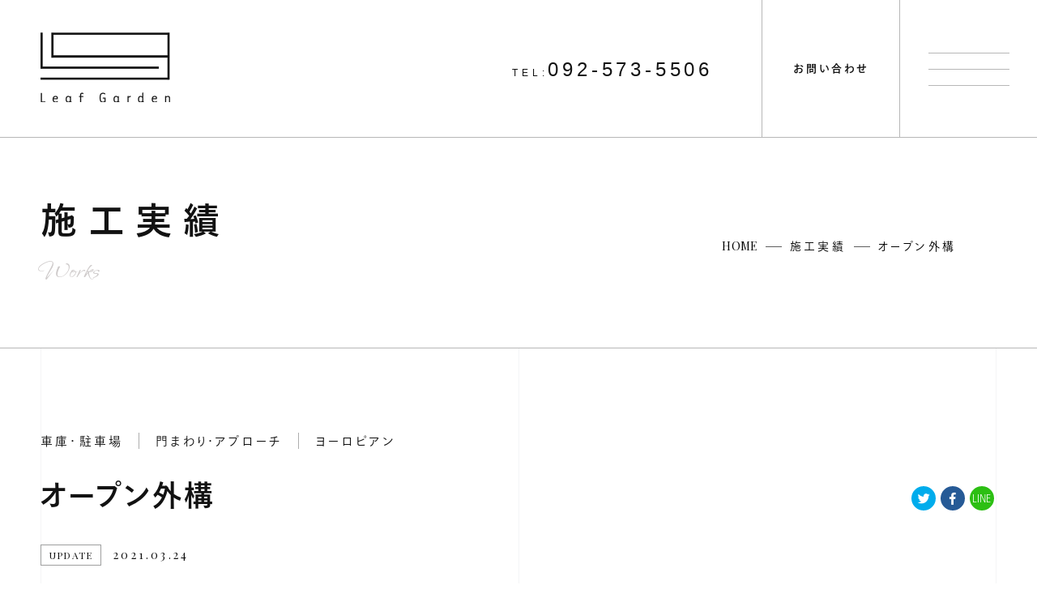

--- FILE ---
content_type: text/html; charset=UTF-8
request_url: https://www.kouei-garden.com/works/%E3%82%AA%E3%83%BC%E3%83%97%E3%83%B3%E5%A4%96%E6%A7%8B/
body_size: 12183
content:
<!DOCTYPE html>
<html lang="ja">
<head prefix="og: https://ogp.me/ns# fb: https://ogp.me/ns/fb# website: https://ogp.me/ns/website#">
<meta charset="UTF-8">
<meta http-equiv="X-UA-Compatible" content="IE=edge">
<meta name="viewport" content="width=device-width,initial-scale=1">
<meta name="format-detection" content="telephone=no">
<title>オープン外構 | お庭工事・外構工事・エクステリア工事のリーフガーデン</title>
<meta name='robots' content='index, follow, max-image-preview:large, max-snippet:-1, max-video-preview:-1' />

	<!-- This site is optimized with the Yoast SEO plugin v20.13 - https://yoast.com/wordpress/plugins/seo/ -->
	<meta name="description" content="オープン外構 | 福岡県春日市のリーフガーデンがいままでに施工させていただきました お庭・外構・エクステリアなどの施工実績をご紹介いたします。確かな技術でおしゃれでデザイン性が高いお庭・外構はもちろん、お客様のライフスタイルや将来に合わせたお庭やガーデン、外構、エクステリア、門扉、門柱などをご提案させていただきます。受賞歴のある施工実績などもご紹介しております。" />
	<link rel="canonical" href="https://www.kouei-garden.com/works/オープン外構/" />
	<meta property="og:locale" content="ja_JP" />
	<meta property="og:type" content="article" />
	<meta property="og:title" content="オープン外構 | お庭工事・外構工事・エクステリア工事のリーフガーデン" />
	<meta property="og:description" content="オープン外構 | 福岡県春日市のリーフガーデンがいままでに施工させていただきました お庭・外構・エクステリアなどの施工実績をご紹介いたします。確かな技術でおしゃれでデザイン性が高いお庭・外構はもちろん、お客様のライフスタイルや将来に合わせたお庭やガーデン、外構、エクステリア、門扉、門柱などをご提案させていただきます。受賞歴のある施工実績などもご紹介しております。" />
	<meta property="og:url" content="https://www.kouei-garden.com/works/オープン外構/" />
	<meta property="og:site_name" content="お庭工事・外構工事・エクステリア工事のリーフガーデン" />
	<meta property="article:modified_time" content="2022-06-21T05:25:18+00:00" />
	<meta name="twitter:card" content="summary_large_image" />
	<script type="application/ld+json" class="yoast-schema-graph">{"@context":"https://schema.org","@graph":[{"@type":"WebPage","@id":"https://www.kouei-garden.com/works/%e3%82%aa%e3%83%bc%e3%83%97%e3%83%b3%e5%a4%96%e6%a7%8b/","url":"https://www.kouei-garden.com/works/%e3%82%aa%e3%83%bc%e3%83%97%e3%83%b3%e5%a4%96%e6%a7%8b/","name":"オープン外構 | お庭工事・外構工事・エクステリア工事のリーフガーデン","isPartOf":{"@id":"https://www.kouei-garden.com/#website"},"datePublished":"2021-03-24T05:38:23+00:00","dateModified":"2022-06-21T05:25:18+00:00","description":"オープン外構 | 福岡県春日市のリーフガーデンがいままでに施工させていただきました お庭・外構・エクステリアなどの施工実績をご紹介いたします。確かな技術でおしゃれでデザイン性が高いお庭・外構はもちろん、お客様のライフスタイルや将来に合わせたお庭やガーデン、外構、エクステリア、門扉、門柱などをご提案させていただきます。受賞歴のある施工実績などもご紹介しております。","breadcrumb":{"@id":"https://www.kouei-garden.com/works/%e3%82%aa%e3%83%bc%e3%83%97%e3%83%b3%e5%a4%96%e6%a7%8b/#breadcrumb"},"inLanguage":"ja","potentialAction":[{"@type":"ReadAction","target":["https://www.kouei-garden.com/works/%e3%82%aa%e3%83%bc%e3%83%97%e3%83%b3%e5%a4%96%e6%a7%8b/"]}]},{"@type":"BreadcrumbList","@id":"https://www.kouei-garden.com/works/%e3%82%aa%e3%83%bc%e3%83%97%e3%83%b3%e5%a4%96%e6%a7%8b/#breadcrumb","itemListElement":[{"@type":"ListItem","position":1,"name":"ホーム","item":"https://www.kouei-garden.com/"},{"@type":"ListItem","position":2,"name":"%%pt_plural%%","item":"https://www.kouei-garden.com/works/"},{"@type":"ListItem","position":3,"name":"オープン外構"}]},{"@type":"WebSite","@id":"https://www.kouei-garden.com/#website","url":"https://www.kouei-garden.com/","name":"お庭工事・外構工事・エクステリア工事のリーフガーデン","description":"福岡県太宰府市","publisher":{"@id":"https://www.kouei-garden.com/#organization"},"potentialAction":[{"@type":"SearchAction","target":{"@type":"EntryPoint","urlTemplate":"https://www.kouei-garden.com/?s={search_term_string}"},"query-input":"required name=search_term_string"}],"inLanguage":"ja"},{"@type":"Organization","@id":"https://www.kouei-garden.com/#organization","name":"お庭工事・外構工事・エクステリア工事のリーフガーデン","url":"https://www.kouei-garden.com/","logo":{"@type":"ImageObject","inLanguage":"ja","@id":"https://www.kouei-garden.com/#/schema/logo/image/","url":"https://www.kouei-garden.com/wp-content/uploads/2022/06/logo_sns.jpg","contentUrl":"https://www.kouei-garden.com/wp-content/uploads/2022/06/logo_sns.jpg","width":750,"height":450,"caption":"お庭工事・外構工事・エクステリア工事のリーフガーデン"},"image":{"@id":"https://www.kouei-garden.com/#/schema/logo/image/"}}]}</script>
	<!-- / Yoast SEO plugin. -->


<link rel='dns-prefetch' href='//ajax.googleapis.com' />
<link rel="alternate" title="oEmbed (JSON)" type="application/json+oembed" href="https://www.kouei-garden.com/wp-json/oembed/1.0/embed?url=https%3A%2F%2Fwww.kouei-garden.com%2Fworks%2F%25e3%2582%25aa%25e3%2583%25bc%25e3%2583%2597%25e3%2583%25b3%25e5%25a4%2596%25e6%25a7%258b%2F" />
<link rel="alternate" title="oEmbed (XML)" type="text/xml+oembed" href="https://www.kouei-garden.com/wp-json/oembed/1.0/embed?url=https%3A%2F%2Fwww.kouei-garden.com%2Fworks%2F%25e3%2582%25aa%25e3%2583%25bc%25e3%2583%2597%25e3%2583%25b3%25e5%25a4%2596%25e6%25a7%258b%2F&#038;format=xml" />
<style id='wp-img-auto-sizes-contain-inline-css' type='text/css'>
img:is([sizes=auto i],[sizes^="auto," i]){contain-intrinsic-size:3000px 1500px}
/*# sourceURL=wp-img-auto-sizes-contain-inline-css */
</style>
<style id='wp-emoji-styles-inline-css' type='text/css'>

	img.wp-smiley, img.emoji {
		display: inline !important;
		border: none !important;
		box-shadow: none !important;
		height: 1em !important;
		width: 1em !important;
		margin: 0 0.07em !important;
		vertical-align: -0.1em !important;
		background: none !important;
		padding: 0 !important;
	}
/*# sourceURL=wp-emoji-styles-inline-css */
</style>
<style id='wp-block-library-inline-css' type='text/css'>
:root{--wp-block-synced-color:#7a00df;--wp-block-synced-color--rgb:122,0,223;--wp-bound-block-color:var(--wp-block-synced-color);--wp-editor-canvas-background:#ddd;--wp-admin-theme-color:#007cba;--wp-admin-theme-color--rgb:0,124,186;--wp-admin-theme-color-darker-10:#006ba1;--wp-admin-theme-color-darker-10--rgb:0,107,160.5;--wp-admin-theme-color-darker-20:#005a87;--wp-admin-theme-color-darker-20--rgb:0,90,135;--wp-admin-border-width-focus:2px}@media (min-resolution:192dpi){:root{--wp-admin-border-width-focus:1.5px}}.wp-element-button{cursor:pointer}:root .has-very-light-gray-background-color{background-color:#eee}:root .has-very-dark-gray-background-color{background-color:#313131}:root .has-very-light-gray-color{color:#eee}:root .has-very-dark-gray-color{color:#313131}:root .has-vivid-green-cyan-to-vivid-cyan-blue-gradient-background{background:linear-gradient(135deg,#00d084,#0693e3)}:root .has-purple-crush-gradient-background{background:linear-gradient(135deg,#34e2e4,#4721fb 50%,#ab1dfe)}:root .has-hazy-dawn-gradient-background{background:linear-gradient(135deg,#faaca8,#dad0ec)}:root .has-subdued-olive-gradient-background{background:linear-gradient(135deg,#fafae1,#67a671)}:root .has-atomic-cream-gradient-background{background:linear-gradient(135deg,#fdd79a,#004a59)}:root .has-nightshade-gradient-background{background:linear-gradient(135deg,#330968,#31cdcf)}:root .has-midnight-gradient-background{background:linear-gradient(135deg,#020381,#2874fc)}:root{--wp--preset--font-size--normal:16px;--wp--preset--font-size--huge:42px}.has-regular-font-size{font-size:1em}.has-larger-font-size{font-size:2.625em}.has-normal-font-size{font-size:var(--wp--preset--font-size--normal)}.has-huge-font-size{font-size:var(--wp--preset--font-size--huge)}.has-text-align-center{text-align:center}.has-text-align-left{text-align:left}.has-text-align-right{text-align:right}.has-fit-text{white-space:nowrap!important}#end-resizable-editor-section{display:none}.aligncenter{clear:both}.items-justified-left{justify-content:flex-start}.items-justified-center{justify-content:center}.items-justified-right{justify-content:flex-end}.items-justified-space-between{justify-content:space-between}.screen-reader-text{border:0;clip-path:inset(50%);height:1px;margin:-1px;overflow:hidden;padding:0;position:absolute;width:1px;word-wrap:normal!important}.screen-reader-text:focus{background-color:#ddd;clip-path:none;color:#444;display:block;font-size:1em;height:auto;left:5px;line-height:normal;padding:15px 23px 14px;text-decoration:none;top:5px;width:auto;z-index:100000}html :where(.has-border-color){border-style:solid}html :where([style*=border-top-color]){border-top-style:solid}html :where([style*=border-right-color]){border-right-style:solid}html :where([style*=border-bottom-color]){border-bottom-style:solid}html :where([style*=border-left-color]){border-left-style:solid}html :where([style*=border-width]){border-style:solid}html :where([style*=border-top-width]){border-top-style:solid}html :where([style*=border-right-width]){border-right-style:solid}html :where([style*=border-bottom-width]){border-bottom-style:solid}html :where([style*=border-left-width]){border-left-style:solid}html :where(img[class*=wp-image-]){height:auto;max-width:100%}:where(figure){margin:0 0 1em}html :where(.is-position-sticky){--wp-admin--admin-bar--position-offset:var(--wp-admin--admin-bar--height,0px)}@media screen and (max-width:600px){html :where(.is-position-sticky){--wp-admin--admin-bar--position-offset:0px}}

/*# sourceURL=wp-block-library-inline-css */
</style><style id='global-styles-inline-css' type='text/css'>
:root{--wp--preset--aspect-ratio--square: 1;--wp--preset--aspect-ratio--4-3: 4/3;--wp--preset--aspect-ratio--3-4: 3/4;--wp--preset--aspect-ratio--3-2: 3/2;--wp--preset--aspect-ratio--2-3: 2/3;--wp--preset--aspect-ratio--16-9: 16/9;--wp--preset--aspect-ratio--9-16: 9/16;--wp--preset--color--black: #000000;--wp--preset--color--cyan-bluish-gray: #abb8c3;--wp--preset--color--white: #ffffff;--wp--preset--color--pale-pink: #f78da7;--wp--preset--color--vivid-red: #cf2e2e;--wp--preset--color--luminous-vivid-orange: #ff6900;--wp--preset--color--luminous-vivid-amber: #fcb900;--wp--preset--color--light-green-cyan: #7bdcb5;--wp--preset--color--vivid-green-cyan: #00d084;--wp--preset--color--pale-cyan-blue: #8ed1fc;--wp--preset--color--vivid-cyan-blue: #0693e3;--wp--preset--color--vivid-purple: #9b51e0;--wp--preset--gradient--vivid-cyan-blue-to-vivid-purple: linear-gradient(135deg,rgb(6,147,227) 0%,rgb(155,81,224) 100%);--wp--preset--gradient--light-green-cyan-to-vivid-green-cyan: linear-gradient(135deg,rgb(122,220,180) 0%,rgb(0,208,130) 100%);--wp--preset--gradient--luminous-vivid-amber-to-luminous-vivid-orange: linear-gradient(135deg,rgb(252,185,0) 0%,rgb(255,105,0) 100%);--wp--preset--gradient--luminous-vivid-orange-to-vivid-red: linear-gradient(135deg,rgb(255,105,0) 0%,rgb(207,46,46) 100%);--wp--preset--gradient--very-light-gray-to-cyan-bluish-gray: linear-gradient(135deg,rgb(238,238,238) 0%,rgb(169,184,195) 100%);--wp--preset--gradient--cool-to-warm-spectrum: linear-gradient(135deg,rgb(74,234,220) 0%,rgb(151,120,209) 20%,rgb(207,42,186) 40%,rgb(238,44,130) 60%,rgb(251,105,98) 80%,rgb(254,248,76) 100%);--wp--preset--gradient--blush-light-purple: linear-gradient(135deg,rgb(255,206,236) 0%,rgb(152,150,240) 100%);--wp--preset--gradient--blush-bordeaux: linear-gradient(135deg,rgb(254,205,165) 0%,rgb(254,45,45) 50%,rgb(107,0,62) 100%);--wp--preset--gradient--luminous-dusk: linear-gradient(135deg,rgb(255,203,112) 0%,rgb(199,81,192) 50%,rgb(65,88,208) 100%);--wp--preset--gradient--pale-ocean: linear-gradient(135deg,rgb(255,245,203) 0%,rgb(182,227,212) 50%,rgb(51,167,181) 100%);--wp--preset--gradient--electric-grass: linear-gradient(135deg,rgb(202,248,128) 0%,rgb(113,206,126) 100%);--wp--preset--gradient--midnight: linear-gradient(135deg,rgb(2,3,129) 0%,rgb(40,116,252) 100%);--wp--preset--font-size--small: 13px;--wp--preset--font-size--medium: 20px;--wp--preset--font-size--large: 36px;--wp--preset--font-size--x-large: 42px;--wp--preset--spacing--20: 0.44rem;--wp--preset--spacing--30: 0.67rem;--wp--preset--spacing--40: 1rem;--wp--preset--spacing--50: 1.5rem;--wp--preset--spacing--60: 2.25rem;--wp--preset--spacing--70: 3.38rem;--wp--preset--spacing--80: 5.06rem;--wp--preset--shadow--natural: 6px 6px 9px rgba(0, 0, 0, 0.2);--wp--preset--shadow--deep: 12px 12px 50px rgba(0, 0, 0, 0.4);--wp--preset--shadow--sharp: 6px 6px 0px rgba(0, 0, 0, 0.2);--wp--preset--shadow--outlined: 6px 6px 0px -3px rgb(255, 255, 255), 6px 6px rgb(0, 0, 0);--wp--preset--shadow--crisp: 6px 6px 0px rgb(0, 0, 0);}:where(.is-layout-flex){gap: 0.5em;}:where(.is-layout-grid){gap: 0.5em;}body .is-layout-flex{display: flex;}.is-layout-flex{flex-wrap: wrap;align-items: center;}.is-layout-flex > :is(*, div){margin: 0;}body .is-layout-grid{display: grid;}.is-layout-grid > :is(*, div){margin: 0;}:where(.wp-block-columns.is-layout-flex){gap: 2em;}:where(.wp-block-columns.is-layout-grid){gap: 2em;}:where(.wp-block-post-template.is-layout-flex){gap: 1.25em;}:where(.wp-block-post-template.is-layout-grid){gap: 1.25em;}.has-black-color{color: var(--wp--preset--color--black) !important;}.has-cyan-bluish-gray-color{color: var(--wp--preset--color--cyan-bluish-gray) !important;}.has-white-color{color: var(--wp--preset--color--white) !important;}.has-pale-pink-color{color: var(--wp--preset--color--pale-pink) !important;}.has-vivid-red-color{color: var(--wp--preset--color--vivid-red) !important;}.has-luminous-vivid-orange-color{color: var(--wp--preset--color--luminous-vivid-orange) !important;}.has-luminous-vivid-amber-color{color: var(--wp--preset--color--luminous-vivid-amber) !important;}.has-light-green-cyan-color{color: var(--wp--preset--color--light-green-cyan) !important;}.has-vivid-green-cyan-color{color: var(--wp--preset--color--vivid-green-cyan) !important;}.has-pale-cyan-blue-color{color: var(--wp--preset--color--pale-cyan-blue) !important;}.has-vivid-cyan-blue-color{color: var(--wp--preset--color--vivid-cyan-blue) !important;}.has-vivid-purple-color{color: var(--wp--preset--color--vivid-purple) !important;}.has-black-background-color{background-color: var(--wp--preset--color--black) !important;}.has-cyan-bluish-gray-background-color{background-color: var(--wp--preset--color--cyan-bluish-gray) !important;}.has-white-background-color{background-color: var(--wp--preset--color--white) !important;}.has-pale-pink-background-color{background-color: var(--wp--preset--color--pale-pink) !important;}.has-vivid-red-background-color{background-color: var(--wp--preset--color--vivid-red) !important;}.has-luminous-vivid-orange-background-color{background-color: var(--wp--preset--color--luminous-vivid-orange) !important;}.has-luminous-vivid-amber-background-color{background-color: var(--wp--preset--color--luminous-vivid-amber) !important;}.has-light-green-cyan-background-color{background-color: var(--wp--preset--color--light-green-cyan) !important;}.has-vivid-green-cyan-background-color{background-color: var(--wp--preset--color--vivid-green-cyan) !important;}.has-pale-cyan-blue-background-color{background-color: var(--wp--preset--color--pale-cyan-blue) !important;}.has-vivid-cyan-blue-background-color{background-color: var(--wp--preset--color--vivid-cyan-blue) !important;}.has-vivid-purple-background-color{background-color: var(--wp--preset--color--vivid-purple) !important;}.has-black-border-color{border-color: var(--wp--preset--color--black) !important;}.has-cyan-bluish-gray-border-color{border-color: var(--wp--preset--color--cyan-bluish-gray) !important;}.has-white-border-color{border-color: var(--wp--preset--color--white) !important;}.has-pale-pink-border-color{border-color: var(--wp--preset--color--pale-pink) !important;}.has-vivid-red-border-color{border-color: var(--wp--preset--color--vivid-red) !important;}.has-luminous-vivid-orange-border-color{border-color: var(--wp--preset--color--luminous-vivid-orange) !important;}.has-luminous-vivid-amber-border-color{border-color: var(--wp--preset--color--luminous-vivid-amber) !important;}.has-light-green-cyan-border-color{border-color: var(--wp--preset--color--light-green-cyan) !important;}.has-vivid-green-cyan-border-color{border-color: var(--wp--preset--color--vivid-green-cyan) !important;}.has-pale-cyan-blue-border-color{border-color: var(--wp--preset--color--pale-cyan-blue) !important;}.has-vivid-cyan-blue-border-color{border-color: var(--wp--preset--color--vivid-cyan-blue) !important;}.has-vivid-purple-border-color{border-color: var(--wp--preset--color--vivid-purple) !important;}.has-vivid-cyan-blue-to-vivid-purple-gradient-background{background: var(--wp--preset--gradient--vivid-cyan-blue-to-vivid-purple) !important;}.has-light-green-cyan-to-vivid-green-cyan-gradient-background{background: var(--wp--preset--gradient--light-green-cyan-to-vivid-green-cyan) !important;}.has-luminous-vivid-amber-to-luminous-vivid-orange-gradient-background{background: var(--wp--preset--gradient--luminous-vivid-amber-to-luminous-vivid-orange) !important;}.has-luminous-vivid-orange-to-vivid-red-gradient-background{background: var(--wp--preset--gradient--luminous-vivid-orange-to-vivid-red) !important;}.has-very-light-gray-to-cyan-bluish-gray-gradient-background{background: var(--wp--preset--gradient--very-light-gray-to-cyan-bluish-gray) !important;}.has-cool-to-warm-spectrum-gradient-background{background: var(--wp--preset--gradient--cool-to-warm-spectrum) !important;}.has-blush-light-purple-gradient-background{background: var(--wp--preset--gradient--blush-light-purple) !important;}.has-blush-bordeaux-gradient-background{background: var(--wp--preset--gradient--blush-bordeaux) !important;}.has-luminous-dusk-gradient-background{background: var(--wp--preset--gradient--luminous-dusk) !important;}.has-pale-ocean-gradient-background{background: var(--wp--preset--gradient--pale-ocean) !important;}.has-electric-grass-gradient-background{background: var(--wp--preset--gradient--electric-grass) !important;}.has-midnight-gradient-background{background: var(--wp--preset--gradient--midnight) !important;}.has-small-font-size{font-size: var(--wp--preset--font-size--small) !important;}.has-medium-font-size{font-size: var(--wp--preset--font-size--medium) !important;}.has-large-font-size{font-size: var(--wp--preset--font-size--large) !important;}.has-x-large-font-size{font-size: var(--wp--preset--font-size--x-large) !important;}
/*# sourceURL=global-styles-inline-css */
</style>

<style id='classic-theme-styles-inline-css' type='text/css'>
/*! This file is auto-generated */
.wp-block-button__link{color:#fff;background-color:#32373c;border-radius:9999px;box-shadow:none;text-decoration:none;padding:calc(.667em + 2px) calc(1.333em + 2px);font-size:1.125em}.wp-block-file__button{background:#32373c;color:#fff;text-decoration:none}
/*# sourceURL=/wp-includes/css/classic-themes.min.css */
</style>
<link rel='stylesheet' id='contact-form-7-css' href='https://www.kouei-garden.com/wp-content/plugins/contact-form-7/includes/css/styles.css?ver=5.8' type='text/css' media='all' />
<link rel='stylesheet' id='cf7msm_styles-css' href='https://www.kouei-garden.com/wp-content/plugins/contact-form-7-multi-step-module/resources/cf7msm.css?ver=4.3.1' type='text/css' media='all' />
<script type="text/javascript" src="https://ajax.googleapis.com/ajax/libs/jquery/3.3.1/jquery.min.js?ver=6.9" id="jquery-js"></script>
<link rel="https://api.w.org/" href="https://www.kouei-garden.com/wp-json/" /><link rel="alternate" title="JSON" type="application/json" href="https://www.kouei-garden.com/wp-json/wp/v2/works/495" /><link rel="stylesheet" href="https://www.kouei-garden.com/wp-content/themes/site/css/reset.css" />
<link rel="stylesheet" href="https://www.kouei-garden.com/wp-content/themes/site/css/style.css">
<link rel="stylesheet" href="https://www.kouei-garden.com/wp-content/themes/site/css/lightbox.css" />
<link rel="preload prefetch stylesheet" href="https://use.fontawesome.com/releases/v5.6.3/css/all.css">
<link rel="shortcut icon" type="image/favicon/vnd.microsoft.icon" href="https://www.kouei-garden.com/wp-content/themes/site/images/favicon.ico">
<link rel="icon" type="image/vnd.microsoft.icon" href="https://www.kouei-garden.com/wp-content/themes/site/images/favicon.ico">
<!--[if lt IE 9]>
<script src="https://www.kouei-garden.com/wp-content/themes/site/js/css3-mediaqueries.js"></script>
<script src="https://www.kouei-garden.com/wp-content/themes/site/js/html5shiv.js"></script>
<![endif]--> 
<link rel="preconnect" href="https://fonts.googleapis.com">
<link rel="preconnect" href="https://fonts.gstatic.com" crossorigin>
<link href="https://fonts.googleapis.com/css2?family=Cormorant+Garamond&family=Ephesis&family=Playfair+Display&display=swap" rel="stylesheet">
<script src="https://webfont.fontplus.jp/accessor/script/fontplus.js?eWZhxRuq7uU%3D&box=UN3ujT2loxo%3D&aa=1&ab=2"></script><!-- Global site tag (gtag.js) - Google Analytics -->
<!-- Google Tag Manager -->
<script>(function(w,d,s,l,i){w[l]=w[l]||[];w[l].push({'gtm.start':
new Date().getTime(),event:'gtm.js'});var f=d.getElementsByTagName(s)[0],
j=d.createElement(s),dl=l!='dataLayer'?'&l='+l:'';j.async=true;j.src=
'https://www.googletagmanager.com/gtm.js?id='+i+dl;f.parentNode.insertBefore(j,f);
})(window,document,'script','dataLayer','GTM-MM5KVQQ');</script>
<!-- End Google Tag Manager -->
<!-- User Heat Tag -->
<script type="text/javascript">
(function(add, cla){window['UserHeatTag']=cla;window[cla]=window[cla]||function(){(window[cla].q=window[cla].q||[]).push(arguments)},window[cla].l=1*new Date();var ul=document.createElement('script');var tag = document.getElementsByTagName('script')[0];ul.async=1;ul.src=add;tag.parentNode.insertBefore(ul,tag);})('//uh.nakanohito.jp/uhj2/uh.js', '_uhtracker');_uhtracker({id:'uhshxCrkH7'});
</script>
<!-- End User Heat Tag -->
</head>
<body id="sub" class="sub works" ontouchstart="">
<!-- Google Tag Manager (noscript) -->
<noscript><iframe src="https://www.googletagmanager.com/ns.html?id=GTM-MM5KVQQ"
height="0" width="0" style="display:none;visibility:hidden"></iframe></noscript>
<!-- End Google Tag Manager (noscript) -->
<div id="l-wrapper">
  <header class="l-header -black" role="banner">
	  	    <div class="l-header-logo"> <a href="https://www.kouei-garden.com/"><img class="l-header-logo_img l-header-logo__b" src="https://www.kouei-garden.com/wp-content/themes/site/images/logo-b.svg" alt="リーフガーデン お庭・外構工事・エクステリア工事｜福岡県春日市、太宰府市" /></a></div>
        <div class="l-header-info">
      <div class="l-header-info__block u-cont-pt">
        <div class="l-header-info__tel"><a href="tel:0925735506"><span>TEL:</span>092-573-5506</a></div>
        <p class="l-header-info__contact"><a href="https://www.kouei-garden.com/contact/">お問い合わせ</a></p>
      </div>
      <div class="l-header-info__block u-cont-st">
        <p class="l-header-info__tel"><a href="tel:0925735506"></a></p>
        <p class="l-header-info__contact"><a href="https://www.kouei-garden.com/contact/"></a></p>
      </div>
      <p class="l-header-menu"><a class="c-menu-trigger" href=""><span></span><span></span><span></span></a></p>
    </div>
  </header>   
  
	<div class="c-page-ttl c-cont__ll">
    	  <div class="c-page-ttl__txt">
      <p class="c-page-ttl__jp">施工実績</p>
      <p class="c-page-ttl__en">works</p>
    </div>
  		<div class="c-breadcrumb c-cont__l fv-blur">
	<ul class="c-breadcrumb-ul" typeof="BreadcrumbList" vocab="http://schema.org/">
	  <!-- Breadcrumb NavXT 7.2.0 -->
<li><span itemprop="itemListElement" itemscope itemtype="http://schema.org/ListItem"><a itemprop="item" title="お庭工事・外構工事・エクステリア工事のリーフガーデン" href="https://www.kouei-garden.com" class="home"><span itemprop="name">HOME</span></a><meta itemprop="position" content="1"></span></li><li><span itemprop="itemListElement" itemscope itemtype="http://schema.org/ListItem"><a itemprop="item" title="施工実績" href="https://www.kouei-garden.com/works/" class="archive post-works-archive"><span itemprop="name">施工実績</span></a><meta itemprop="position" content="2"></span></li><li><span itemprop="itemListElement" itemscope itemtype="http://schema.org/ListItem"><span itemprop="name">オープン外構</span><meta itemprop="position" content="3"></span></li>	</ul>
</div>
  </div>
<main role="main" class="l-main">
  <section class="p-works-detail c-line-side__b">
    <div class="p-works-detail__inner c-cont__ll c-line-center__b c-cont">
    		      <div class="p-works-detail-head fv-blur">
      	      	
      					  <div class="p-works-detail-head__cat c-list__cat">
				    <a href="https://www.kouei-garden.com/works/place/car/">車庫・駐車場</a><a href="https://www.kouei-garden.com/works/place/approach/">門まわり・アプローチ</a><a href="https://www.kouei-garden.com/works/design/european/">ヨーロピアン</a>				  </div>
				
        <h1 class="p-works-detail-head__ttl">オープン外構</h1>
        <p class="p-works-detail-head__date c-entry__date"><span>update</span>2021.03.24</p>
        <ul class="p-circle-group p-works-detail-head__sns cf">
          <li class="p-sns_circle twitter"><span><i class="fab fa-twitter"></i></span><a href="http://twitter.com/share?text=オープン外構&url=https%3A%2F%2Fwww.kouei-garden.com%2Fworks%2F%25e3%2582%25aa%25e3%2583%25bc%25e3%2583%2597%25e3%2583%25b3%25e5%25a4%2596%25e6%25a7%258b%2F" onclick="javascript:window.open(this.href, '', 'menubar=no,toolbar=no,resizable=yes,scrollbars=yes,height=600,width=900');return false;" target="_blank"></a></li>
          <li class="p-sns_circle facebook"><span><i class="fab fa-facebook-f"></i></span><a href="http://www.facebook.com/sharer.php?u=https://www.kouei-garden.com/works/%e3%82%aa%e3%83%bc%e3%83%97%e3%83%b3%e5%a4%96%e6%a7%8b/&amp;t=オープン外構" onclick="javascript:window.open(this.href, '', 'menubar=no,toolbar=no,resizable=yes,scrollbars=yes,height=600,width=900');return false;"></a></li>
          <li class="p-sns_circle line"><span>LINE</span><a href="http://line.me/R/msg/text/?https://www.kouei-garden.com/works/%e3%82%aa%e3%83%bc%e3%83%97%e3%83%b3%e5%a4%96%e6%a7%8b/&amp;t=<br />
<b>Warning</b>:  Undefined variable $share_url in <b>/home/wb005/kouei-garden.com/public_html/wp-content/themes/site/single-works.php</b> on line <b>52</b><br />
" onclick="javascript:window.open(this.href, '', 'menubar=no,toolbar=no,resizable=yes,scrollbars=yes,height=600,width=900');return false;"></a></li>
        </ul>
      </div>
      <div class="p-works-detail-main">
												<div class="p-works-detail-main__img fv-blur"><a href="https://www.kouei-garden.com/wp-content/uploads/2022/06/20210324-01.jpg" rel="lightbox"><img data-src="https://www.kouei-garden.com/wp-content/uploads/2022/06/20210324-01.jpg" alt="オープン外構" class="lazyload"/></a></div>
								                <div class="p-works-detail-main__txt -blur"><p>モダンな建物と同じ風合いの門柱で一体感が増し、<br />
表札・照明、ポストがアクセサリーの様に映える門柱になりました。<br />
玄関まで続く、曲線アプローチは乱形石貼り。同系色で落ち着いたデザインに…。<br />
駐車場スペースは明るい砂利とコンクリートの組み合わせ。<br />
全体的に明るく落ち着いた空間となりました。</p>
</div>      </div>
      <div class="p-works-detail-sub c-list">
      	      	        <div class="p-works-detail-sub__box c-list__box -blur">
        	          <div class="p-works-detail-sub__img c-list__img"><a href="https://www.kouei-garden.com/wp-content/uploads/2022/06/20210324-02.jpg" rel="lightbox"><img data-src="https://www.kouei-garden.com/wp-content/uploads/2022/06/20210324-02.jpg" alt="オープン外構" class="lazyload"/></a></div>                  </div>
                <div class="p-works-detail-sub__box c-list__box -blur">
        	          <div class="p-works-detail-sub__img c-list__img"><a href="https://www.kouei-garden.com/wp-content/uploads/2022/06/20210324-03.jpg" rel="lightbox"><img data-src="https://www.kouei-garden.com/wp-content/uploads/2022/06/20210324-03.jpg" alt="オープン外構" class="lazyload"/></a></div>                  </div>
                      </div>
                  
            <div class="p-detail-pager -blur"> 
        <div class="p-detail-pager__prev">
          <a href="https://www.kouei-garden.com/works/%e5%ba%83%e3%81%84%e9%a7%90%e8%bb%8a%e5%a0%b4%e3%81%a8%e3%82%aa%e3%83%aa%e3%82%b8%e3%83%8a%e3%83%ab%e9%96%80%e6%9f%b1/" title="広い駐車場とオリジナル門柱" class="prev_btn"><span>前の実績</span></a>        </div><div class="p-detail-pager__list"><a href="https://www.kouei-garden.com/works/">一覧<span>に戻る</span></a></div>
        <div class="p-detail-pager__next">
          <a href="https://www.kouei-garden.com/works/%e3%82%b9%e3%82%bf%e3%82%a4%e3%83%aa%e3%83%83%e3%82%b7%e3%83%a5%e3%81%aa%e6%96%b0%e7%af%89%e3%82%a8%e3%82%af%e3%82%b9%e3%83%86%e3%83%aa%e3%82%a2/" title="スタイリッシュな新築エクステリア" class="next_btn"><span>次の実績</span></a>        </div>
      </div>
            
									<div class="p-works-other">
		    <h3 class="c-sec-ttl01 p-works-other-ttl -blur">その他の施工実績</h3>
		    <div class="p-works-other__block">
		      		      
		      <div class="p-works-other__box -blur">
		        <div class="p-works-other__img"> <a href="https://www.kouei-garden.com/works/2343-2/">
          		      		      		        <img data-src="https://www.kouei-garden.com/wp-content/uploads/2025/12/1-740x560.jpg" alt="" class="lazyload"/>
		        					</a> </div>
							        <div class="p-works-other__info">
		          <p class="p-works-other__ttl"><a href="https://www.kouei-garden.com/works/2343-2/"></a></p>
			        
			        							  <p class="p-works-other__cat">
							    <a href="https://www.kouei-garden.com/works/place/car/">車庫・駐車場</a><a href="https://www.kouei-garden.com/works/place/approach/">門まわり・アプローチ</a><a href="https://www.kouei-garden.com/works/design/simple/">シンプルモダン</a>							  </p>
							
			        
		        </div>
		      </div>
		      		      
		      <div class="p-works-other__box -blur">
		        <div class="p-works-other__img"> <a href="https://www.kouei-garden.com/works/%e7%b7%91%e3%81%82%e3%81%b5%e3%82%8c%e3%82%8b%e3%81%8a%e5%ba%ad%e3%80%80%e5%ad%a3%e7%af%80%e3%81%a8%e5%a4%9c%e9%a2%a8%e3%82%92%e6%84%9f%e3%81%98%e3%81%a6%e3%83%bb%e3%83%bb%e3%83%bb/">
          <span class="c-award-label -pc">2025 EXISLAND DESIGN CONTEST 最優秀賞</span>		      		      		        <img data-src="https://www.kouei-garden.com/wp-content/uploads/2025/11/75c140d3601436d9bf49d9f8aa3af58a-740x560.jpg" alt="緑あふれるお庭　季節と夜風を感じて・・・" class="lazyload"/>
		        					</a> </div>
					<span class="c-award-label -sp">2025 EXISLAND DESIGN CONTEST 最優秀賞</span>		        <div class="p-works-other__info">
		          <p class="p-works-other__ttl"><a href="https://www.kouei-garden.com/works/%e7%b7%91%e3%81%82%e3%81%b5%e3%82%8c%e3%82%8b%e3%81%8a%e5%ba%ad%e3%80%80%e5%ad%a3%e7%af%80%e3%81%a8%e5%a4%9c%e9%a2%a8%e3%82%92%e6%84%9f%e3%81%98%e3%81%a6%e3%83%bb%e3%83%bb%e3%83%bb/">緑あふれるお庭　季節と夜風を感じて・・・</a></p>
			        
			        							  <p class="p-works-other__cat">
							    <a href="https://www.kouei-garden.com/works/place/car/">車庫・駐車場</a><a href="https://www.kouei-garden.com/works/place/approach/">門まわり・アプローチ</a><a href="https://www.kouei-garden.com/works/design/other/">その他</a>							  </p>
							
			        
		        </div>
		      </div>
		      		      
		      <div class="p-works-other__box -blur">
		        <div class="p-works-other__img"> <a href="https://www.kouei-garden.com/works/%e6%a0%bc%e5%ad%90%e6%9d%90%e3%81%a7%e5%89%b5%e3%82%8b%e3%82%aa%e3%83%aa%e3%82%b8%e3%83%8a%e3%83%ab%e5%89%b5%e4%bd%9c%e9%96%80%e6%9f%b1/">
          <span class="c-award-label -pc">第12回　BEST　OF　EXALIVE2025 1位　ダイヤモンド賞</span>		      		      		        <img data-src="https://www.kouei-garden.com/wp-content/uploads/2025/11/2b1f174b3f4c99c01bb4d0bd768d34d9-740x560.jpg" alt="格子材で創るオリジナル創作門柱" class="lazyload"/>
		        					</a> </div>
					<span class="c-award-label -sp">第12回　BEST　OF　EXALIVE2025 1位　ダイヤモンド賞</span>		        <div class="p-works-other__info">
		          <p class="p-works-other__ttl"><a href="https://www.kouei-garden.com/works/%e6%a0%bc%e5%ad%90%e6%9d%90%e3%81%a7%e5%89%b5%e3%82%8b%e3%82%aa%e3%83%aa%e3%82%b8%e3%83%8a%e3%83%ab%e5%89%b5%e4%bd%9c%e9%96%80%e6%9f%b1/">格子材で創るオリジナル創作門柱</a></p>
			        
			        							  <p class="p-works-other__cat">
							    <a href="https://www.kouei-garden.com/works/place/car/">車庫・駐車場</a><a href="https://www.kouei-garden.com/works/place/approach/">門まわり・アプローチ</a>							  </p>
							
			        
		        </div>
		      </div>
		      		    </div>
			</div>
						      
    </div>
  </section>
		    <div class="c-contact effect-group c-line-side__b -blur">
      <div class="c-contact__inner c-cont__ll c-line-center__b">
        <div class="c-contact__block">
          <div class="c-contact-ttl -blur">お問い合わせ</div>
          <div class="c-contact-info">
            <p class="c-contact-tel u-cont-pt -blur"><a href="tel:0925735506" class="c-font-e03"><span>TEL:</span>092-573-5506</a></p>
            <p class="c-contact-tel u-cont-st -blur"><a href="tel:0925735506">お電話はこちら</a></p>
            <p class="c-contact-mail -blur"><a href="https://www.kouei-garden.com/contact/">WEBでのお問い合わせ</a></p>
          </div>
        </div>
      </div>
    </div>
    </main>
  <p class="c-page-top c-font-e01"><a href="#"></a></p>
  <footer class="l-footer -blur" role="contentinfo">
    <div class="l-footer__wrap c-cont__ll">
      <div class="l-footer-link">
        <nav class="l-footer-nav">
          <ul class="l-footer-nav__ul -blur">
            <li class="l-footer-nav__li"><a href="https://www.kouei-garden.com/"><span>TOP</span><br>
              ホーム</a></li>
            <li class="l-footer-nav__li"><a href="https://www.kouei-garden.com/news/"><span>NEWS</span><br>
              お知らせ</a></li>
            <li class="l-footer-nav__li"><a href="https://www.kouei-garden.com/works/"><span>WORKS</span><br>
              施工実績</a></li>
          </ul>
          <ul class="l-footer-nav__ul -blur">
            <li class="l-footer-nav__li"><a href="https://www.kouei-garden.com/about/"><span>ABOUT</span><br>
              私たちについて</a></li>
            <li class="l-footer-nav__li"><a href="https://www.kouei-garden.com/service/"><span>SERVICE</span><br>
              サービス</a></li>
            <li class="l-footer-nav__li"><a href="https://www.kouei-garden.com/company/"><span>COMPANY</span><br>
              会社案内</a></li>
          </ul>
          <ul class="l-footer-nav__ul -blur">
            <li class="l-footer-nav__li"><a href="https://www.kouei-garden.com/faq/"><span>FAQ</span><br>
              よくある質問</a></li>
            <li class="l-footer-nav__li"><a href="https://www.kouei-garden.com/blog/"><span>BLOG</span><br>
              ブログ</a></li>
            <li class="l-footer-nav__li"><a href="https://www.kouei-garden.com/contact/"><span>CONTACT</span><br>
              お問い合わせ</a></li>
          </ul>
        </nav>
        <div class="l-footer-outlink -blur">
          <ul class="l-footer-sns -blur">
            <!--<li class="l-footer-sns__li"><a href=""><img src="https://www.kouei-garden.com/wp-content/themes/site/images/sns-facebook.svg" alt="リーフガーデン facebook"/></a></li>-->
            <li class="l-footer-sns__li"><a href="https://www.instagram.com/leaf_garden_koueikougyo/" target="_blank"><img src="https://www.kouei-garden.com/wp-content/themes/site/images/sns-insta.svg" alt="リーフガーデン instagram"/></a></li>
          </ul>
          <div class="l-footer-bnr">
            <p><a href="https://www.exalive.co.jp/" target="_blank"><img src="https://www.kouei-garden.com/wp-content/themes/site/images/bnr02.jpg" width="500" height="150" alt="株式会社エクアライブ"/></a></p>
            <p><a href="https://dg-zero.com/" target="_blank"><img src="https://www.kouei-garden.com/wp-content/themes/site/images/bnr01.jpg" width="500" height="150" alt="株式会社 ZERO"/></a></p>
          </div>
        </div>
      </div>
      <div class="l-footer-info">
        <p class="l-footer-logo -blur"><a href="https://www.kouei-garden.com/"><img src="https://www.kouei-garden.com/wp-content/themes/site/images/logo-w.svg" alt="リーフガーデン　お庭工事・外構工事・エクステリア工事｜福岡県春日市" /></a></p>
        <div class="l-footer-company -blur">
          <p class="l-footer-company__name">リーフガーデン（株式会社 弘瑛興業）</p>
          <p class="l-footer-company__add c-font-e03">〒818-0135 福岡県太宰府市向佐野3丁目10-25</p>
          <p class="l-footer-company__tel c-font-e03">TEL:092-573-5506 FAX:092-573-4581</p>
        </div>
      </div>
      <div class="l-footer-copy -blur"><p>このサイトはreCAPTCHAによって保護されており、<br class="u-cont-st">Googleの<a href="https://policies.google.com/privacy">プライバシーポリシー</a>と<a href="https://policies.google.com/terms">利用規約</a>が適用されます。<br><br class="u-cont-s">Copyright (C) 2022 リーフガーデン（株式会社 弘瑛興業）.<br class="u-cont-s">
        All rights reserved.</p></div>
    </div>
  </footer>
  <div id="c-dl-menu" class="c-dl-menu">
    <p class="c-dl-close"> <a class="c-menu-trigger" href=""><span></span><span></span><span></span></a></p>
    <div class="c-dl-menu__wrap">
      <div class="c-dl-menu__cont c-cont__ll">
        <div class="c-dl-menu__info">
          <p class="c-dl-menu__logo"><a href="https://www.kouei-garden.com/"><img src="https://www.kouei-garden.com/wp-content/themes/site/images/logo-w.svg" alt="お庭工事・外構工事・エクステリア工事のリーフガーデン｜福岡県春日市" /></a></p>
          <div class="c-dl-menu__block">
            <div c class="c-dl-menu__btn">
              <p class="c-dl-menu-btn c-dl-menu-btn__tel c-font-e03"><a href="tel:0925735506"><span>TEL:</span>092-573-5506</a></p>
              <p class="c-dl-menu-btn c-dl-menu-btn__contact"><a href="https://www.kouei-garden.com/contact/">お問い合わせ</a></p>
            </div>
            <ul class="c-dl-menu-sns -pc">
              <!--<li class="c-dl-menu-sns__li"><a href=""><img src="https://www.kouei-garden.com/wp-content/themes/site/images/sns-facebook.svg" alt="リーフガーデン facebook"/></a></li>-->
              <li class="c-dl-menu-sns__li"><a href="https://www.instagram.com/leaf_garden_koueikougyo/" target="_blank"><img src="https://www.kouei-garden.com/wp-content/themes/site/images/sns-insta.svg" alt="リーフガーデン instagram"/></a></li>
            </ul>
          </div>
        </div>
        <div class="c-dl-menu__link">
          <nav class="c-dl-menu__nav">
            <ul class="c-dl-menu__ul" role="navigation">
              <li class="c-dl-menu__li"><a href="https://www.kouei-garden.com/"><span>TOP</span><br>
                ホーム</a></li>
              <li class="c-dl-menu__li"><a href="https://www.kouei-garden.com/news/"><span>NEWS</span><br>
                お知らせ</a></li>
              <li class="c-dl-menu__li"><a href="https://www.kouei-garden.com/works/"><span>WORKS</span><br>
                施工実績</a></li>
            </ul>
            <ul class="c-dl-menu__ul" role="navigation">
              <li class="c-dl-menu__li"><a href="https://www.kouei-garden.com/about/"><span>ABOUT</span><br>
                私たちについて</a></li>
              <li class="c-dl-menu__li"><a href="https://www.kouei-garden.com/service/"><span>SERVICE</span><br>
                サービス</a></li>
              <li class="c-dl-menu__li"><a href="https://www.kouei-garden.com/company/"><span>COMPANY</span><br>
                会社案内</a></li>
            </ul>
            <ul class="c-dl-menu__ul" role="navigation">
              <li class="c-dl-menu__li"><a href="https://www.kouei-garden.com/faq/"><span>FAQ</span><br>
                よくある質問</a></li>
              <li class="c-dl-menu__li"><a href="https://www.kouei-garden.com/blog/"><span>BLOG</span><br>
                ブログ</a></li>
              <li class="c-dl-menu__li"><a href="https://www.kouei-garden.com/contact/"><span>CONTACT</span><br>
                お問い合わせ</a></li>
            </ul>
          </nav>
        </div>
        <ul class="c-dl-menu-sns -sp">
          <!--<li class="c-dl-menu-sns__li"><a href=""><img src="https://www.kouei-garden.com/wp-content/themes/site/images/sns-facebook.svg" alt="リーフガーデン facebook"/></a></li>-->
          <li class="c-dl-menu-sns__li"><a href="https://www.instagram.com/leaf_garden_koueikougyo/" target="_blank"><img src="https://www.kouei-garden.com/wp-content/themes/site/images/sns-insta.svg" alt="リーフガーデン instagram"/></a></li>
        </ul>
      </div>
    </div>
  </div>
</div>
<!--End Wrapper-->
  

<!-- SCRIPTS
<script src="https://ajax.googleapis.com/ajax/libs/jquery/3.3.1/jquery.min.js"></script>  --> 
<script src="https://cdn.jsdelivr.net/npm/lazysizes@5.2.2/lazysizes-umd.min.js" async></script> 
<script src="https://cdnjs.cloudflare.com/ajax/libs/lazysizes/5.3.0/plugins/unveilhooks/ls.unveilhooks.min.js"></script> 
<script src="https://www.kouei-garden.com/wp-content/themes/site/js/modernizr-custom.js"></script> 
<script defer src="https://www.kouei-garden.com/wp-content/themes/site/js/setting.js"></script>
<script defer src="https://www.kouei-garden.com/wp-content/themes/site/js/lightbox.min.js" ></script>
<script defer type="text/javascript">
$(function() {
	});
</script>
<script type="speculationrules">
{"prefetch":[{"source":"document","where":{"and":[{"href_matches":"/*"},{"not":{"href_matches":["/wp-*.php","/wp-admin/*","/wp-content/uploads/*","/wp-content/*","/wp-content/plugins/*","/wp-content/themes/site/*","/*\\?(.+)"]}},{"not":{"selector_matches":"a[rel~=\"nofollow\"]"}},{"not":{"selector_matches":".no-prefetch, .no-prefetch a"}}]},"eagerness":"conservative"}]}
</script>
<script type="text/javascript" src="https://www.kouei-garden.com/wp-content/plugins/contact-form-7/includes/swv/js/index.js?ver=5.8" id="swv-js"></script>
<script type="text/javascript" id="contact-form-7-js-extra">
/* <![CDATA[ */
var wpcf7 = {"api":{"root":"https://www.kouei-garden.com/wp-json/","namespace":"contact-form-7/v1"}};
//# sourceURL=contact-form-7-js-extra
/* ]]> */
</script>
<script type="text/javascript" src="https://www.kouei-garden.com/wp-content/plugins/contact-form-7/includes/js/index.js?ver=5.8" id="contact-form-7-js"></script>
<script type="text/javascript" id="cf7msm-js-extra">
/* <![CDATA[ */
var cf7msm_posted_data = [];
//# sourceURL=cf7msm-js-extra
/* ]]> */
</script>
<script type="text/javascript" src="https://www.kouei-garden.com/wp-content/plugins/contact-form-7-multi-step-module/resources/cf7msm.min.js?ver=4.3.1" id="cf7msm-js"></script>
<script type="text/javascript" src="https://www.google.com/recaptcha/api.js?render=6LejW38jAAAAAN8Lj9xiUuYLWTZFmdFyhywd1W4j&amp;ver=3.0" id="google-recaptcha-js"></script>
<script type="text/javascript" src="https://www.kouei-garden.com/wp-includes/js/dist/vendor/wp-polyfill.min.js?ver=3.15.0" id="wp-polyfill-js"></script>
<script type="text/javascript" id="wpcf7-recaptcha-js-extra">
/* <![CDATA[ */
var wpcf7_recaptcha = {"sitekey":"6LejW38jAAAAAN8Lj9xiUuYLWTZFmdFyhywd1W4j","actions":{"homepage":"homepage","contactform":"contactform"}};
//# sourceURL=wpcf7-recaptcha-js-extra
/* ]]> */
</script>
<script type="text/javascript" src="https://www.kouei-garden.com/wp-content/plugins/contact-form-7/modules/recaptcha/index.js?ver=5.8" id="wpcf7-recaptcha-js"></script>
<script id="wp-emoji-settings" type="application/json">
{"baseUrl":"https://s.w.org/images/core/emoji/17.0.2/72x72/","ext":".png","svgUrl":"https://s.w.org/images/core/emoji/17.0.2/svg/","svgExt":".svg","source":{"concatemoji":"https://www.kouei-garden.com/wp-includes/js/wp-emoji-release.min.js?ver=6.9"}}
</script>
<script type="module">
/* <![CDATA[ */
/*! This file is auto-generated */
const a=JSON.parse(document.getElementById("wp-emoji-settings").textContent),o=(window._wpemojiSettings=a,"wpEmojiSettingsSupports"),s=["flag","emoji"];function i(e){try{var t={supportTests:e,timestamp:(new Date).valueOf()};sessionStorage.setItem(o,JSON.stringify(t))}catch(e){}}function c(e,t,n){e.clearRect(0,0,e.canvas.width,e.canvas.height),e.fillText(t,0,0);t=new Uint32Array(e.getImageData(0,0,e.canvas.width,e.canvas.height).data);e.clearRect(0,0,e.canvas.width,e.canvas.height),e.fillText(n,0,0);const a=new Uint32Array(e.getImageData(0,0,e.canvas.width,e.canvas.height).data);return t.every((e,t)=>e===a[t])}function p(e,t){e.clearRect(0,0,e.canvas.width,e.canvas.height),e.fillText(t,0,0);var n=e.getImageData(16,16,1,1);for(let e=0;e<n.data.length;e++)if(0!==n.data[e])return!1;return!0}function u(e,t,n,a){switch(t){case"flag":return n(e,"\ud83c\udff3\ufe0f\u200d\u26a7\ufe0f","\ud83c\udff3\ufe0f\u200b\u26a7\ufe0f")?!1:!n(e,"\ud83c\udde8\ud83c\uddf6","\ud83c\udde8\u200b\ud83c\uddf6")&&!n(e,"\ud83c\udff4\udb40\udc67\udb40\udc62\udb40\udc65\udb40\udc6e\udb40\udc67\udb40\udc7f","\ud83c\udff4\u200b\udb40\udc67\u200b\udb40\udc62\u200b\udb40\udc65\u200b\udb40\udc6e\u200b\udb40\udc67\u200b\udb40\udc7f");case"emoji":return!a(e,"\ud83e\u1fac8")}return!1}function f(e,t,n,a){let r;const o=(r="undefined"!=typeof WorkerGlobalScope&&self instanceof WorkerGlobalScope?new OffscreenCanvas(300,150):document.createElement("canvas")).getContext("2d",{willReadFrequently:!0}),s=(o.textBaseline="top",o.font="600 32px Arial",{});return e.forEach(e=>{s[e]=t(o,e,n,a)}),s}function r(e){var t=document.createElement("script");t.src=e,t.defer=!0,document.head.appendChild(t)}a.supports={everything:!0,everythingExceptFlag:!0},new Promise(t=>{let n=function(){try{var e=JSON.parse(sessionStorage.getItem(o));if("object"==typeof e&&"number"==typeof e.timestamp&&(new Date).valueOf()<e.timestamp+604800&&"object"==typeof e.supportTests)return e.supportTests}catch(e){}return null}();if(!n){if("undefined"!=typeof Worker&&"undefined"!=typeof OffscreenCanvas&&"undefined"!=typeof URL&&URL.createObjectURL&&"undefined"!=typeof Blob)try{var e="postMessage("+f.toString()+"("+[JSON.stringify(s),u.toString(),c.toString(),p.toString()].join(",")+"));",a=new Blob([e],{type:"text/javascript"});const r=new Worker(URL.createObjectURL(a),{name:"wpTestEmojiSupports"});return void(r.onmessage=e=>{i(n=e.data),r.terminate(),t(n)})}catch(e){}i(n=f(s,u,c,p))}t(n)}).then(e=>{for(const n in e)a.supports[n]=e[n],a.supports.everything=a.supports.everything&&a.supports[n],"flag"!==n&&(a.supports.everythingExceptFlag=a.supports.everythingExceptFlag&&a.supports[n]);var t;a.supports.everythingExceptFlag=a.supports.everythingExceptFlag&&!a.supports.flag,a.supports.everything||((t=a.source||{}).concatemoji?r(t.concatemoji):t.wpemoji&&t.twemoji&&(r(t.twemoji),r(t.wpemoji)))});
//# sourceURL=https://www.kouei-garden.com/wp-includes/js/wp-emoji-loader.min.js
/* ]]> */
</script>
</body>
</html>

--- FILE ---
content_type: text/html; charset=utf-8
request_url: https://www.google.com/recaptcha/api2/anchor?ar=1&k=6LejW38jAAAAAN8Lj9xiUuYLWTZFmdFyhywd1W4j&co=aHR0cHM6Ly93d3cua291ZWktZ2FyZGVuLmNvbTo0NDM.&hl=en&v=PoyoqOPhxBO7pBk68S4YbpHZ&size=invisible&anchor-ms=20000&execute-ms=30000&cb=6i7ry7nzdzup
body_size: 48929
content:
<!DOCTYPE HTML><html dir="ltr" lang="en"><head><meta http-equiv="Content-Type" content="text/html; charset=UTF-8">
<meta http-equiv="X-UA-Compatible" content="IE=edge">
<title>reCAPTCHA</title>
<style type="text/css">
/* cyrillic-ext */
@font-face {
  font-family: 'Roboto';
  font-style: normal;
  font-weight: 400;
  font-stretch: 100%;
  src: url(//fonts.gstatic.com/s/roboto/v48/KFO7CnqEu92Fr1ME7kSn66aGLdTylUAMa3GUBHMdazTgWw.woff2) format('woff2');
  unicode-range: U+0460-052F, U+1C80-1C8A, U+20B4, U+2DE0-2DFF, U+A640-A69F, U+FE2E-FE2F;
}
/* cyrillic */
@font-face {
  font-family: 'Roboto';
  font-style: normal;
  font-weight: 400;
  font-stretch: 100%;
  src: url(//fonts.gstatic.com/s/roboto/v48/KFO7CnqEu92Fr1ME7kSn66aGLdTylUAMa3iUBHMdazTgWw.woff2) format('woff2');
  unicode-range: U+0301, U+0400-045F, U+0490-0491, U+04B0-04B1, U+2116;
}
/* greek-ext */
@font-face {
  font-family: 'Roboto';
  font-style: normal;
  font-weight: 400;
  font-stretch: 100%;
  src: url(//fonts.gstatic.com/s/roboto/v48/KFO7CnqEu92Fr1ME7kSn66aGLdTylUAMa3CUBHMdazTgWw.woff2) format('woff2');
  unicode-range: U+1F00-1FFF;
}
/* greek */
@font-face {
  font-family: 'Roboto';
  font-style: normal;
  font-weight: 400;
  font-stretch: 100%;
  src: url(//fonts.gstatic.com/s/roboto/v48/KFO7CnqEu92Fr1ME7kSn66aGLdTylUAMa3-UBHMdazTgWw.woff2) format('woff2');
  unicode-range: U+0370-0377, U+037A-037F, U+0384-038A, U+038C, U+038E-03A1, U+03A3-03FF;
}
/* math */
@font-face {
  font-family: 'Roboto';
  font-style: normal;
  font-weight: 400;
  font-stretch: 100%;
  src: url(//fonts.gstatic.com/s/roboto/v48/KFO7CnqEu92Fr1ME7kSn66aGLdTylUAMawCUBHMdazTgWw.woff2) format('woff2');
  unicode-range: U+0302-0303, U+0305, U+0307-0308, U+0310, U+0312, U+0315, U+031A, U+0326-0327, U+032C, U+032F-0330, U+0332-0333, U+0338, U+033A, U+0346, U+034D, U+0391-03A1, U+03A3-03A9, U+03B1-03C9, U+03D1, U+03D5-03D6, U+03F0-03F1, U+03F4-03F5, U+2016-2017, U+2034-2038, U+203C, U+2040, U+2043, U+2047, U+2050, U+2057, U+205F, U+2070-2071, U+2074-208E, U+2090-209C, U+20D0-20DC, U+20E1, U+20E5-20EF, U+2100-2112, U+2114-2115, U+2117-2121, U+2123-214F, U+2190, U+2192, U+2194-21AE, U+21B0-21E5, U+21F1-21F2, U+21F4-2211, U+2213-2214, U+2216-22FF, U+2308-230B, U+2310, U+2319, U+231C-2321, U+2336-237A, U+237C, U+2395, U+239B-23B7, U+23D0, U+23DC-23E1, U+2474-2475, U+25AF, U+25B3, U+25B7, U+25BD, U+25C1, U+25CA, U+25CC, U+25FB, U+266D-266F, U+27C0-27FF, U+2900-2AFF, U+2B0E-2B11, U+2B30-2B4C, U+2BFE, U+3030, U+FF5B, U+FF5D, U+1D400-1D7FF, U+1EE00-1EEFF;
}
/* symbols */
@font-face {
  font-family: 'Roboto';
  font-style: normal;
  font-weight: 400;
  font-stretch: 100%;
  src: url(//fonts.gstatic.com/s/roboto/v48/KFO7CnqEu92Fr1ME7kSn66aGLdTylUAMaxKUBHMdazTgWw.woff2) format('woff2');
  unicode-range: U+0001-000C, U+000E-001F, U+007F-009F, U+20DD-20E0, U+20E2-20E4, U+2150-218F, U+2190, U+2192, U+2194-2199, U+21AF, U+21E6-21F0, U+21F3, U+2218-2219, U+2299, U+22C4-22C6, U+2300-243F, U+2440-244A, U+2460-24FF, U+25A0-27BF, U+2800-28FF, U+2921-2922, U+2981, U+29BF, U+29EB, U+2B00-2BFF, U+4DC0-4DFF, U+FFF9-FFFB, U+10140-1018E, U+10190-1019C, U+101A0, U+101D0-101FD, U+102E0-102FB, U+10E60-10E7E, U+1D2C0-1D2D3, U+1D2E0-1D37F, U+1F000-1F0FF, U+1F100-1F1AD, U+1F1E6-1F1FF, U+1F30D-1F30F, U+1F315, U+1F31C, U+1F31E, U+1F320-1F32C, U+1F336, U+1F378, U+1F37D, U+1F382, U+1F393-1F39F, U+1F3A7-1F3A8, U+1F3AC-1F3AF, U+1F3C2, U+1F3C4-1F3C6, U+1F3CA-1F3CE, U+1F3D4-1F3E0, U+1F3ED, U+1F3F1-1F3F3, U+1F3F5-1F3F7, U+1F408, U+1F415, U+1F41F, U+1F426, U+1F43F, U+1F441-1F442, U+1F444, U+1F446-1F449, U+1F44C-1F44E, U+1F453, U+1F46A, U+1F47D, U+1F4A3, U+1F4B0, U+1F4B3, U+1F4B9, U+1F4BB, U+1F4BF, U+1F4C8-1F4CB, U+1F4D6, U+1F4DA, U+1F4DF, U+1F4E3-1F4E6, U+1F4EA-1F4ED, U+1F4F7, U+1F4F9-1F4FB, U+1F4FD-1F4FE, U+1F503, U+1F507-1F50B, U+1F50D, U+1F512-1F513, U+1F53E-1F54A, U+1F54F-1F5FA, U+1F610, U+1F650-1F67F, U+1F687, U+1F68D, U+1F691, U+1F694, U+1F698, U+1F6AD, U+1F6B2, U+1F6B9-1F6BA, U+1F6BC, U+1F6C6-1F6CF, U+1F6D3-1F6D7, U+1F6E0-1F6EA, U+1F6F0-1F6F3, U+1F6F7-1F6FC, U+1F700-1F7FF, U+1F800-1F80B, U+1F810-1F847, U+1F850-1F859, U+1F860-1F887, U+1F890-1F8AD, U+1F8B0-1F8BB, U+1F8C0-1F8C1, U+1F900-1F90B, U+1F93B, U+1F946, U+1F984, U+1F996, U+1F9E9, U+1FA00-1FA6F, U+1FA70-1FA7C, U+1FA80-1FA89, U+1FA8F-1FAC6, U+1FACE-1FADC, U+1FADF-1FAE9, U+1FAF0-1FAF8, U+1FB00-1FBFF;
}
/* vietnamese */
@font-face {
  font-family: 'Roboto';
  font-style: normal;
  font-weight: 400;
  font-stretch: 100%;
  src: url(//fonts.gstatic.com/s/roboto/v48/KFO7CnqEu92Fr1ME7kSn66aGLdTylUAMa3OUBHMdazTgWw.woff2) format('woff2');
  unicode-range: U+0102-0103, U+0110-0111, U+0128-0129, U+0168-0169, U+01A0-01A1, U+01AF-01B0, U+0300-0301, U+0303-0304, U+0308-0309, U+0323, U+0329, U+1EA0-1EF9, U+20AB;
}
/* latin-ext */
@font-face {
  font-family: 'Roboto';
  font-style: normal;
  font-weight: 400;
  font-stretch: 100%;
  src: url(//fonts.gstatic.com/s/roboto/v48/KFO7CnqEu92Fr1ME7kSn66aGLdTylUAMa3KUBHMdazTgWw.woff2) format('woff2');
  unicode-range: U+0100-02BA, U+02BD-02C5, U+02C7-02CC, U+02CE-02D7, U+02DD-02FF, U+0304, U+0308, U+0329, U+1D00-1DBF, U+1E00-1E9F, U+1EF2-1EFF, U+2020, U+20A0-20AB, U+20AD-20C0, U+2113, U+2C60-2C7F, U+A720-A7FF;
}
/* latin */
@font-face {
  font-family: 'Roboto';
  font-style: normal;
  font-weight: 400;
  font-stretch: 100%;
  src: url(//fonts.gstatic.com/s/roboto/v48/KFO7CnqEu92Fr1ME7kSn66aGLdTylUAMa3yUBHMdazQ.woff2) format('woff2');
  unicode-range: U+0000-00FF, U+0131, U+0152-0153, U+02BB-02BC, U+02C6, U+02DA, U+02DC, U+0304, U+0308, U+0329, U+2000-206F, U+20AC, U+2122, U+2191, U+2193, U+2212, U+2215, U+FEFF, U+FFFD;
}
/* cyrillic-ext */
@font-face {
  font-family: 'Roboto';
  font-style: normal;
  font-weight: 500;
  font-stretch: 100%;
  src: url(//fonts.gstatic.com/s/roboto/v48/KFO7CnqEu92Fr1ME7kSn66aGLdTylUAMa3GUBHMdazTgWw.woff2) format('woff2');
  unicode-range: U+0460-052F, U+1C80-1C8A, U+20B4, U+2DE0-2DFF, U+A640-A69F, U+FE2E-FE2F;
}
/* cyrillic */
@font-face {
  font-family: 'Roboto';
  font-style: normal;
  font-weight: 500;
  font-stretch: 100%;
  src: url(//fonts.gstatic.com/s/roboto/v48/KFO7CnqEu92Fr1ME7kSn66aGLdTylUAMa3iUBHMdazTgWw.woff2) format('woff2');
  unicode-range: U+0301, U+0400-045F, U+0490-0491, U+04B0-04B1, U+2116;
}
/* greek-ext */
@font-face {
  font-family: 'Roboto';
  font-style: normal;
  font-weight: 500;
  font-stretch: 100%;
  src: url(//fonts.gstatic.com/s/roboto/v48/KFO7CnqEu92Fr1ME7kSn66aGLdTylUAMa3CUBHMdazTgWw.woff2) format('woff2');
  unicode-range: U+1F00-1FFF;
}
/* greek */
@font-face {
  font-family: 'Roboto';
  font-style: normal;
  font-weight: 500;
  font-stretch: 100%;
  src: url(//fonts.gstatic.com/s/roboto/v48/KFO7CnqEu92Fr1ME7kSn66aGLdTylUAMa3-UBHMdazTgWw.woff2) format('woff2');
  unicode-range: U+0370-0377, U+037A-037F, U+0384-038A, U+038C, U+038E-03A1, U+03A3-03FF;
}
/* math */
@font-face {
  font-family: 'Roboto';
  font-style: normal;
  font-weight: 500;
  font-stretch: 100%;
  src: url(//fonts.gstatic.com/s/roboto/v48/KFO7CnqEu92Fr1ME7kSn66aGLdTylUAMawCUBHMdazTgWw.woff2) format('woff2');
  unicode-range: U+0302-0303, U+0305, U+0307-0308, U+0310, U+0312, U+0315, U+031A, U+0326-0327, U+032C, U+032F-0330, U+0332-0333, U+0338, U+033A, U+0346, U+034D, U+0391-03A1, U+03A3-03A9, U+03B1-03C9, U+03D1, U+03D5-03D6, U+03F0-03F1, U+03F4-03F5, U+2016-2017, U+2034-2038, U+203C, U+2040, U+2043, U+2047, U+2050, U+2057, U+205F, U+2070-2071, U+2074-208E, U+2090-209C, U+20D0-20DC, U+20E1, U+20E5-20EF, U+2100-2112, U+2114-2115, U+2117-2121, U+2123-214F, U+2190, U+2192, U+2194-21AE, U+21B0-21E5, U+21F1-21F2, U+21F4-2211, U+2213-2214, U+2216-22FF, U+2308-230B, U+2310, U+2319, U+231C-2321, U+2336-237A, U+237C, U+2395, U+239B-23B7, U+23D0, U+23DC-23E1, U+2474-2475, U+25AF, U+25B3, U+25B7, U+25BD, U+25C1, U+25CA, U+25CC, U+25FB, U+266D-266F, U+27C0-27FF, U+2900-2AFF, U+2B0E-2B11, U+2B30-2B4C, U+2BFE, U+3030, U+FF5B, U+FF5D, U+1D400-1D7FF, U+1EE00-1EEFF;
}
/* symbols */
@font-face {
  font-family: 'Roboto';
  font-style: normal;
  font-weight: 500;
  font-stretch: 100%;
  src: url(//fonts.gstatic.com/s/roboto/v48/KFO7CnqEu92Fr1ME7kSn66aGLdTylUAMaxKUBHMdazTgWw.woff2) format('woff2');
  unicode-range: U+0001-000C, U+000E-001F, U+007F-009F, U+20DD-20E0, U+20E2-20E4, U+2150-218F, U+2190, U+2192, U+2194-2199, U+21AF, U+21E6-21F0, U+21F3, U+2218-2219, U+2299, U+22C4-22C6, U+2300-243F, U+2440-244A, U+2460-24FF, U+25A0-27BF, U+2800-28FF, U+2921-2922, U+2981, U+29BF, U+29EB, U+2B00-2BFF, U+4DC0-4DFF, U+FFF9-FFFB, U+10140-1018E, U+10190-1019C, U+101A0, U+101D0-101FD, U+102E0-102FB, U+10E60-10E7E, U+1D2C0-1D2D3, U+1D2E0-1D37F, U+1F000-1F0FF, U+1F100-1F1AD, U+1F1E6-1F1FF, U+1F30D-1F30F, U+1F315, U+1F31C, U+1F31E, U+1F320-1F32C, U+1F336, U+1F378, U+1F37D, U+1F382, U+1F393-1F39F, U+1F3A7-1F3A8, U+1F3AC-1F3AF, U+1F3C2, U+1F3C4-1F3C6, U+1F3CA-1F3CE, U+1F3D4-1F3E0, U+1F3ED, U+1F3F1-1F3F3, U+1F3F5-1F3F7, U+1F408, U+1F415, U+1F41F, U+1F426, U+1F43F, U+1F441-1F442, U+1F444, U+1F446-1F449, U+1F44C-1F44E, U+1F453, U+1F46A, U+1F47D, U+1F4A3, U+1F4B0, U+1F4B3, U+1F4B9, U+1F4BB, U+1F4BF, U+1F4C8-1F4CB, U+1F4D6, U+1F4DA, U+1F4DF, U+1F4E3-1F4E6, U+1F4EA-1F4ED, U+1F4F7, U+1F4F9-1F4FB, U+1F4FD-1F4FE, U+1F503, U+1F507-1F50B, U+1F50D, U+1F512-1F513, U+1F53E-1F54A, U+1F54F-1F5FA, U+1F610, U+1F650-1F67F, U+1F687, U+1F68D, U+1F691, U+1F694, U+1F698, U+1F6AD, U+1F6B2, U+1F6B9-1F6BA, U+1F6BC, U+1F6C6-1F6CF, U+1F6D3-1F6D7, U+1F6E0-1F6EA, U+1F6F0-1F6F3, U+1F6F7-1F6FC, U+1F700-1F7FF, U+1F800-1F80B, U+1F810-1F847, U+1F850-1F859, U+1F860-1F887, U+1F890-1F8AD, U+1F8B0-1F8BB, U+1F8C0-1F8C1, U+1F900-1F90B, U+1F93B, U+1F946, U+1F984, U+1F996, U+1F9E9, U+1FA00-1FA6F, U+1FA70-1FA7C, U+1FA80-1FA89, U+1FA8F-1FAC6, U+1FACE-1FADC, U+1FADF-1FAE9, U+1FAF0-1FAF8, U+1FB00-1FBFF;
}
/* vietnamese */
@font-face {
  font-family: 'Roboto';
  font-style: normal;
  font-weight: 500;
  font-stretch: 100%;
  src: url(//fonts.gstatic.com/s/roboto/v48/KFO7CnqEu92Fr1ME7kSn66aGLdTylUAMa3OUBHMdazTgWw.woff2) format('woff2');
  unicode-range: U+0102-0103, U+0110-0111, U+0128-0129, U+0168-0169, U+01A0-01A1, U+01AF-01B0, U+0300-0301, U+0303-0304, U+0308-0309, U+0323, U+0329, U+1EA0-1EF9, U+20AB;
}
/* latin-ext */
@font-face {
  font-family: 'Roboto';
  font-style: normal;
  font-weight: 500;
  font-stretch: 100%;
  src: url(//fonts.gstatic.com/s/roboto/v48/KFO7CnqEu92Fr1ME7kSn66aGLdTylUAMa3KUBHMdazTgWw.woff2) format('woff2');
  unicode-range: U+0100-02BA, U+02BD-02C5, U+02C7-02CC, U+02CE-02D7, U+02DD-02FF, U+0304, U+0308, U+0329, U+1D00-1DBF, U+1E00-1E9F, U+1EF2-1EFF, U+2020, U+20A0-20AB, U+20AD-20C0, U+2113, U+2C60-2C7F, U+A720-A7FF;
}
/* latin */
@font-face {
  font-family: 'Roboto';
  font-style: normal;
  font-weight: 500;
  font-stretch: 100%;
  src: url(//fonts.gstatic.com/s/roboto/v48/KFO7CnqEu92Fr1ME7kSn66aGLdTylUAMa3yUBHMdazQ.woff2) format('woff2');
  unicode-range: U+0000-00FF, U+0131, U+0152-0153, U+02BB-02BC, U+02C6, U+02DA, U+02DC, U+0304, U+0308, U+0329, U+2000-206F, U+20AC, U+2122, U+2191, U+2193, U+2212, U+2215, U+FEFF, U+FFFD;
}
/* cyrillic-ext */
@font-face {
  font-family: 'Roboto';
  font-style: normal;
  font-weight: 900;
  font-stretch: 100%;
  src: url(//fonts.gstatic.com/s/roboto/v48/KFO7CnqEu92Fr1ME7kSn66aGLdTylUAMa3GUBHMdazTgWw.woff2) format('woff2');
  unicode-range: U+0460-052F, U+1C80-1C8A, U+20B4, U+2DE0-2DFF, U+A640-A69F, U+FE2E-FE2F;
}
/* cyrillic */
@font-face {
  font-family: 'Roboto';
  font-style: normal;
  font-weight: 900;
  font-stretch: 100%;
  src: url(//fonts.gstatic.com/s/roboto/v48/KFO7CnqEu92Fr1ME7kSn66aGLdTylUAMa3iUBHMdazTgWw.woff2) format('woff2');
  unicode-range: U+0301, U+0400-045F, U+0490-0491, U+04B0-04B1, U+2116;
}
/* greek-ext */
@font-face {
  font-family: 'Roboto';
  font-style: normal;
  font-weight: 900;
  font-stretch: 100%;
  src: url(//fonts.gstatic.com/s/roboto/v48/KFO7CnqEu92Fr1ME7kSn66aGLdTylUAMa3CUBHMdazTgWw.woff2) format('woff2');
  unicode-range: U+1F00-1FFF;
}
/* greek */
@font-face {
  font-family: 'Roboto';
  font-style: normal;
  font-weight: 900;
  font-stretch: 100%;
  src: url(//fonts.gstatic.com/s/roboto/v48/KFO7CnqEu92Fr1ME7kSn66aGLdTylUAMa3-UBHMdazTgWw.woff2) format('woff2');
  unicode-range: U+0370-0377, U+037A-037F, U+0384-038A, U+038C, U+038E-03A1, U+03A3-03FF;
}
/* math */
@font-face {
  font-family: 'Roboto';
  font-style: normal;
  font-weight: 900;
  font-stretch: 100%;
  src: url(//fonts.gstatic.com/s/roboto/v48/KFO7CnqEu92Fr1ME7kSn66aGLdTylUAMawCUBHMdazTgWw.woff2) format('woff2');
  unicode-range: U+0302-0303, U+0305, U+0307-0308, U+0310, U+0312, U+0315, U+031A, U+0326-0327, U+032C, U+032F-0330, U+0332-0333, U+0338, U+033A, U+0346, U+034D, U+0391-03A1, U+03A3-03A9, U+03B1-03C9, U+03D1, U+03D5-03D6, U+03F0-03F1, U+03F4-03F5, U+2016-2017, U+2034-2038, U+203C, U+2040, U+2043, U+2047, U+2050, U+2057, U+205F, U+2070-2071, U+2074-208E, U+2090-209C, U+20D0-20DC, U+20E1, U+20E5-20EF, U+2100-2112, U+2114-2115, U+2117-2121, U+2123-214F, U+2190, U+2192, U+2194-21AE, U+21B0-21E5, U+21F1-21F2, U+21F4-2211, U+2213-2214, U+2216-22FF, U+2308-230B, U+2310, U+2319, U+231C-2321, U+2336-237A, U+237C, U+2395, U+239B-23B7, U+23D0, U+23DC-23E1, U+2474-2475, U+25AF, U+25B3, U+25B7, U+25BD, U+25C1, U+25CA, U+25CC, U+25FB, U+266D-266F, U+27C0-27FF, U+2900-2AFF, U+2B0E-2B11, U+2B30-2B4C, U+2BFE, U+3030, U+FF5B, U+FF5D, U+1D400-1D7FF, U+1EE00-1EEFF;
}
/* symbols */
@font-face {
  font-family: 'Roboto';
  font-style: normal;
  font-weight: 900;
  font-stretch: 100%;
  src: url(//fonts.gstatic.com/s/roboto/v48/KFO7CnqEu92Fr1ME7kSn66aGLdTylUAMaxKUBHMdazTgWw.woff2) format('woff2');
  unicode-range: U+0001-000C, U+000E-001F, U+007F-009F, U+20DD-20E0, U+20E2-20E4, U+2150-218F, U+2190, U+2192, U+2194-2199, U+21AF, U+21E6-21F0, U+21F3, U+2218-2219, U+2299, U+22C4-22C6, U+2300-243F, U+2440-244A, U+2460-24FF, U+25A0-27BF, U+2800-28FF, U+2921-2922, U+2981, U+29BF, U+29EB, U+2B00-2BFF, U+4DC0-4DFF, U+FFF9-FFFB, U+10140-1018E, U+10190-1019C, U+101A0, U+101D0-101FD, U+102E0-102FB, U+10E60-10E7E, U+1D2C0-1D2D3, U+1D2E0-1D37F, U+1F000-1F0FF, U+1F100-1F1AD, U+1F1E6-1F1FF, U+1F30D-1F30F, U+1F315, U+1F31C, U+1F31E, U+1F320-1F32C, U+1F336, U+1F378, U+1F37D, U+1F382, U+1F393-1F39F, U+1F3A7-1F3A8, U+1F3AC-1F3AF, U+1F3C2, U+1F3C4-1F3C6, U+1F3CA-1F3CE, U+1F3D4-1F3E0, U+1F3ED, U+1F3F1-1F3F3, U+1F3F5-1F3F7, U+1F408, U+1F415, U+1F41F, U+1F426, U+1F43F, U+1F441-1F442, U+1F444, U+1F446-1F449, U+1F44C-1F44E, U+1F453, U+1F46A, U+1F47D, U+1F4A3, U+1F4B0, U+1F4B3, U+1F4B9, U+1F4BB, U+1F4BF, U+1F4C8-1F4CB, U+1F4D6, U+1F4DA, U+1F4DF, U+1F4E3-1F4E6, U+1F4EA-1F4ED, U+1F4F7, U+1F4F9-1F4FB, U+1F4FD-1F4FE, U+1F503, U+1F507-1F50B, U+1F50D, U+1F512-1F513, U+1F53E-1F54A, U+1F54F-1F5FA, U+1F610, U+1F650-1F67F, U+1F687, U+1F68D, U+1F691, U+1F694, U+1F698, U+1F6AD, U+1F6B2, U+1F6B9-1F6BA, U+1F6BC, U+1F6C6-1F6CF, U+1F6D3-1F6D7, U+1F6E0-1F6EA, U+1F6F0-1F6F3, U+1F6F7-1F6FC, U+1F700-1F7FF, U+1F800-1F80B, U+1F810-1F847, U+1F850-1F859, U+1F860-1F887, U+1F890-1F8AD, U+1F8B0-1F8BB, U+1F8C0-1F8C1, U+1F900-1F90B, U+1F93B, U+1F946, U+1F984, U+1F996, U+1F9E9, U+1FA00-1FA6F, U+1FA70-1FA7C, U+1FA80-1FA89, U+1FA8F-1FAC6, U+1FACE-1FADC, U+1FADF-1FAE9, U+1FAF0-1FAF8, U+1FB00-1FBFF;
}
/* vietnamese */
@font-face {
  font-family: 'Roboto';
  font-style: normal;
  font-weight: 900;
  font-stretch: 100%;
  src: url(//fonts.gstatic.com/s/roboto/v48/KFO7CnqEu92Fr1ME7kSn66aGLdTylUAMa3OUBHMdazTgWw.woff2) format('woff2');
  unicode-range: U+0102-0103, U+0110-0111, U+0128-0129, U+0168-0169, U+01A0-01A1, U+01AF-01B0, U+0300-0301, U+0303-0304, U+0308-0309, U+0323, U+0329, U+1EA0-1EF9, U+20AB;
}
/* latin-ext */
@font-face {
  font-family: 'Roboto';
  font-style: normal;
  font-weight: 900;
  font-stretch: 100%;
  src: url(//fonts.gstatic.com/s/roboto/v48/KFO7CnqEu92Fr1ME7kSn66aGLdTylUAMa3KUBHMdazTgWw.woff2) format('woff2');
  unicode-range: U+0100-02BA, U+02BD-02C5, U+02C7-02CC, U+02CE-02D7, U+02DD-02FF, U+0304, U+0308, U+0329, U+1D00-1DBF, U+1E00-1E9F, U+1EF2-1EFF, U+2020, U+20A0-20AB, U+20AD-20C0, U+2113, U+2C60-2C7F, U+A720-A7FF;
}
/* latin */
@font-face {
  font-family: 'Roboto';
  font-style: normal;
  font-weight: 900;
  font-stretch: 100%;
  src: url(//fonts.gstatic.com/s/roboto/v48/KFO7CnqEu92Fr1ME7kSn66aGLdTylUAMa3yUBHMdazQ.woff2) format('woff2');
  unicode-range: U+0000-00FF, U+0131, U+0152-0153, U+02BB-02BC, U+02C6, U+02DA, U+02DC, U+0304, U+0308, U+0329, U+2000-206F, U+20AC, U+2122, U+2191, U+2193, U+2212, U+2215, U+FEFF, U+FFFD;
}

</style>
<link rel="stylesheet" type="text/css" href="https://www.gstatic.com/recaptcha/releases/PoyoqOPhxBO7pBk68S4YbpHZ/styles__ltr.css">
<script nonce="2QCSkF1jlg-JkC1WMrnQXg" type="text/javascript">window['__recaptcha_api'] = 'https://www.google.com/recaptcha/api2/';</script>
<script type="text/javascript" src="https://www.gstatic.com/recaptcha/releases/PoyoqOPhxBO7pBk68S4YbpHZ/recaptcha__en.js" nonce="2QCSkF1jlg-JkC1WMrnQXg">
      
    </script></head>
<body><div id="rc-anchor-alert" class="rc-anchor-alert"></div>
<input type="hidden" id="recaptcha-token" value="[base64]">
<script type="text/javascript" nonce="2QCSkF1jlg-JkC1WMrnQXg">
      recaptcha.anchor.Main.init("[\x22ainput\x22,[\x22bgdata\x22,\x22\x22,\[base64]/[base64]/MjU1Ong/[base64]/[base64]/[base64]/[base64]/[base64]/[base64]/[base64]/[base64]/[base64]/[base64]/[base64]/[base64]/[base64]/[base64]/[base64]\\u003d\x22,\[base64]\\u003d\x22,\x22YcK5wow7S8Kpw5ArwqrCoR0VwppQw4nDgBTDljshKsOwFMOEXh1zwoM3dsKYHMODXRp7MGDDvQ3Dq2DCgx/[base64]/wqklw5lwwpI3w6fCjVfCjGsFHsOQCyomecOCIcOwEQHCsCARIE1LJQoXM8Kuwp1Ow5EawpHDlsO/P8KrFcOiw5rCicOISFTDgMKlw4/DlA4YwoB2w6/CisKELMKgBMOKLwZowrtwW8OeEG8XwpHDpwLDuldNwqpuFBTDisKXN1F/DD7Dt8OWwpcCC8KWw5/Ci8OFw5zDgxUvRm3CtMKYwqLDkVYxwpPDrsOMwpo3wqvDicKFwqbCo8K/[base64]/CkjfCoMOLwrnDggvDhMK7wodWw5xLw70Ow48eKSvCuSPDpXcZw7XCmy5tP8OcwrUcwrp5BsK/w6LCjMOGHsKJwqjDtjbCviTCkhTDmMKjJRggwrl/fUYewrDDmE4BFiLCjcKbH8KGO1HDssOpScOtXMKHTUXDsjHCiMOjaWYCfsOeXsK1wqnDv1rDl3UTwozDmsOHc8OPw4PCn1fDs8Odw7vDoMK6IMOuwqXDtyBVw6RSPcKzw4fDvGlybUrDvBtDw4nCkMK4csOQw4LDg8KeK8Kqw6R/[base64]/wrVDWsK8w6BLKBDDnkrDjXLDgVRHwr1Fw4M7UcKIw6cPwp5QBgVWw5PCginDjFAxw7xpSzfChcKfUCwZwr0RDcKNZ8OIwrjDmsKsUUJkwrExwosCIsOvw7cZfcKXw5RXR8KhwrdFS8OgwrgrPcK8B8OhDMKMFMOTLsKzNzTCgMKZw5lnwpTDlh/Dl0bCtsKswrMnTU1wI3zCpcOmwqvDuifCuMKfTMKQIxsAFcKmw4N1EMOVwrgqZ8KswrhvW8O7BMKqw7Y3CMK/[base64]/CtMO1w4HCoVvCmsOywpnDhyNgw7TCsMOQBzVJwpAVw6chLR/DjGwJIsOHwrA7wp/DjT5DwrZ2Z8OkT8Kzw6fCp8KlwpzDo10uwo5ewr/CksOewo/[base64]/[base64]/[base64]/w4bCi8OYWRvCmMOzZ8KEw7dQVsOhwqFww5dKwprCoMO7wrEyIiTDr8OATlsowonCli9aIMOADC/CnFdibWTDgsKvU1nCkcO5w4h6wpXCgMKvd8OTeCLDtsO2DkpwNkMXf8OgHHFUw5l+I8KLw47ChXE/DXDCm17CpikqTcKmwokMeWw5Sx7ChsK3w7hNdsK0KcKnVQZgwpVzwr/CmxjCmMK2w6XDtcKIw53DiRYewqfCtEsHwpjDrsKtWcOUw5PCu8KUJE3DtcOeb8K5N8Kbw5F+I8KzZ0PDqcObCD/DhcONw7XDtsOYOsK6w5zDoWbCtsO9U8KLwrUlLxnDu8O3a8OBwqB1w5B/w5ELT8KFf2wrwo18w7ZbIMKsw6/Dp1AoRMO1bDZPwr/Dv8Okw4VCw79iw41uwrbCr8OxEsO4EsO/w7NvwqfCvyXDgcOlNTt1CsKxSMOiD24JTGvCn8KZA8KMw6JyZcK0wps9w4ZWw7sybcK1wqjDp8OEwoItYcOWPcONMhLDg8Khw5DDrMKgwrPDv2p5OsOgwo/CkFNqw7zDscOWJcOYw4rCosOgSXZFw7bCji4swqTCqMKSXW4Ke8O9SxjDk8OFwpTDtCtYMsKYIVDDo8O5WVc8BMOaaHRpw6zCqTgHw4RRAkvDucKMwonDlsOFw5/DmcOtKMOWw4rCvsK3TcOJw7fDpsKBwrrDtgIYIcOdwozDnsOjw78OKT0/[base64]/E8O/NMOrKcO+wqVCPBjDkcKhw6RaEMO0wpttwrPCvi9yw4HDu2lGYCJ0AQTDksKyw6h7wq/[base64]/CosOaG1Vlw6B5wqfCnsKswogJOsKswq4/[base64]/Dv0Rdw47DvGMkw53DkcKqaig0SMOyw7NmLQ7CsE/DnsOawpo1wqjDpXvDgsONwoNUfSRTwp8Cw6XChcK8U8Klwo/DocKZw7Ejw5DCo8OUwq80GMKiwqcNw7vCrhohPyw0w7vDnHALw4rCrcKAc8OBwrpLV8OMbsOow48qwrjDt8K/w7HDsS7CljXCsgnDtDfCt8O9T0bDr8OMw7Z/RXbCmyrCvTfClC7DvC4DwqjCnsKMJlI2woc6w5vDo8OmwrkbF8KPf8KDw4IYwoledsK6w6TDlMOaw75bPMOfHhDDvh/[base64]/Cvj7DlD1ncsOxck3CuhLCtMOSdsOgwpDDkHwrPsOVZcO6woARw4TDmGrDrEIaw7LDusKYW8OIH8O2w7Zrw4FXb8OLGSgQw58SJiXDrsOow5FXFcOzwr/DkW4ZMMO3wp3DosOCw6bDrlIfcMK/F8KewqceEUkJw7cNwrrDrMKGwpYcSw/CqCvDocOXw4VWwp58wqfDsTtaGMKuUU5BwpjCkhDCp8Kqw7ZPwrjCocOqKU9AV8OJwoPDocKEEMOaw7hjw7cpw5lFCsOrw6rCo8O0w4nCmMOlwrwUCcOXHU3CtA5KwpMWw6oXBcKtDAR8HE7ClMKaTQx/KHw6wogzwoXCuBXCt0BEwqYSHcOfRsOqwrYLb8O5Emo3w5vChsK1J8OQwonDn0h5M8KIw5TChMOQQg7DncOpQsO4w6vDk8KqCMO1VMORwoTDmS5dwohPw6rCvGVHCcKGeClsw5HCgizCosKVTcOWTcK/w5bCk8OOQcKMwqbDgcOJwoVmUHYgwqHCusK0w45KTMOUXcK/wo4IXMOpw6Jxw6TCusKzIcOLw6zCs8KNSGDCmQfDo8Kiw47Ci8KHU0ZGKsOecsO1wogHw5cnD29nATBCw6/CuXfCpsKPRyPDsWjCm0sUanXDqS8VJcKlYcOcB1LCiFfCrsKMwohlw6IhLzLCg8Kew6w2KWHCpiTDjFF2EsO9w7XCgwwFw5fDl8OXNnAvw5/[base64]/Ci0deb8OPJipWw5nDmsKgwpzDqcKEwrjCpsKyw50iHMKwwqcqwrvCpMKrPlwCw4bDqsKOwoDDv8K/R8K5wrESMlhLw4YIwq99LnMgw6UlA8KFwoQPCj3DrgB+FlXCocKHwozDosOyw54FG0DCpC3ClD/DmsO7CS/CnhzCl8KZw5JIwovDvMKEVMKzw7A4OyZKwo/DjcKtJQIjC8OHZ8OVA0PCj8O8wrU/[base64]/w6LChsKYw5vCm8KdX2zDn8OtwofDp8OSY04hw7pmNBVVZMKcEMOIF8OywoBswqI4Pgw/w5DDgQ9Uwosew6zCvgkdwp7CnMOlwr7CuSBJaC19dzvCisOMCSYawoZ5dsO4w4ZDdMO4LMKaw4zDjC/Do8OXw7bCqBtXwrnDphrCssKoZcKvwoTCuxV4wpk9HcOGwpRrAkvDuBFGd8ORwrjDuMOIw7LClT5ow7ZiI3bDv0vCqDfChMOiQlg7w7rDuMKnw6rDjMK0w4jChMOvMU/CkcKRw73CqX4XwrvDliPCisK8JsKBwoLChsO3XCnDh1PChcKKDsKyw7/[base64]/DtsKBQXJ7cMOaw59nEkwCw7Jnw7kBVGQCwoLDuXTDg3A4ccKkU0zCusOlPHxsEHzCtMOxwq3CmVcoFMO1wqfDtTMAVk/[base64]/[base64]/DsMOZNMO7woglDcO2TSMDG8Oiw7PDpsKmwpheVHvDqsOzw73CpXvDqhPDlgcLOcO4FcO1wo/[base64]/DjMOwwrU1SnDCkwEiw7/ChwjClVoOwrnDiMKOTx/Di3LDs8OPNEDCjS3Cq8O1bcOaZ8KTwo7DlsK8w5Fqw6zCk8OXKi/CuDDCnlfCmH5nw4fDvH0XUlwlAMOSOMKUw7PDhMKoJMOMwpAeJ8OUwr7DgcKJw4fDucKHwprCtx/[base64]/aMKfwoLCvy3CpcKMwqbCuQh1wpYAw5fCrsKmw5DCqWDDl0AbwrvCv8KGw60DwoDCrQIRwrrDiEtHOcO2PcOow5FNw49Dw7jCicO+NS9nw7R2w5PCrX/DlkzDp2HDp2cyw6kjacK6cW3DghQwUFAqZ8KhwrLCmBJrw6LCpMOHw7XDjkd3E1USw4TDk1zDg3l9AAhvQsKZwpo0b8Ouw6jDuAcGOsOkwrXCtsK+S8OeBcOFwqhAa8OKKUgxDMOGw6bCgcKHwo1lw5k5bVvClwbDkcKlw4bDrMKmLTE/VXoGDUTDglbChCLDkw15wo3CiGLCmwnCnsKHw4RGwpsOEURDIcKPw57DihY+wrvCkS94wpjClmEnwoIjw7Fxw7UAwp/DoMOnG8O9wp9wUXZtw6/CmXnDpcKfQWgFwqHCuBAlN8KeJyscGQ5hFsO9wrzCpsKqdsKBwofDrSLDnkbCijU3w43ClwLDnz/DicKJeEYJwoDDiTnDrw3CmMKtbzIbX8Kxw6sNcjDDksKpw7PCisKVccK0w4Q0ewstTDPDunvCt8OMKsK7TkrCiXVhUsKAw4hUw7JbwobDusOnwrHCqsOBBsO8Tk7Dv8Oiwr3CtUJBwps6VcKlw5ZRW8K/H03Dt3LCmggBScKddX7CoMKSwojCuTnDnQ7CvMOrY19Fw5DCsBzCnnjCiC52MMKoWMO1O2bDtMKZwqDDjsO6eBDCsXU1CcOpC8OJwpdCw7PDgMOUOsKAw7rDji7CvQ/Cp1IOTMKACywrw4zCtgNKScOJwrnCkHfDgiISw7JRwqMzEUDCq03DrxHDoAfDjEPDgSbDt8O3wowSw65dw5jCjUBywqNcw6fCv3/CvcOAw7XDmMOze8OXwqJtKDJzwrDCisOHw58tw6LDrMKcAjbDjgLDo1bCqsOQRcOgw4pAw5hUwrBzw6gZw6cOw7bDpcKOI8O0wp3DrsKRZcKXT8KKH8KYFcO5w6zClVwQw6IWwrstwoXDgFzDrVvDizDDtzTChDrDn2kkV0dSw4fCnTrCg8KrExJBJh/Dk8O7HwXDoWbDvxzCp8OOw7rDhcKpICHDqBs4wqESw5BBwoRMwollYMKJJ2l4WVLCjsOgw4d6w5kKK8KNwqRhw5rDnG7CvsK9TsKpw5/Cs8KMF8K6wrjCtMO8ZMO2WcOVw6XDvMO/w4Akw5UuwpTDo3Q7wpXCsDzDr8Ktw6Ngw4/Cm8OVbnHCv8OMBA7Dgm3DuMKjPhbCpMOgw73Di1wWwpZ/[base64]/CtcOYMsKZwoPDlhjCuXQUdcKSw6Ziw7J3Cwomw57DpMKheMO5bMKww59vwrfDvHHCk8KzJynDoBHCqsO4w5lgPjvDhmh4wr9Lw4VoOk7DisOnw7NtDnTCh8KtYADDgF44w6bCgRrCh2vDvxkMwr3DuzPDjAZ8AkQ2w5LDlg/Cu8KQJwF3NcO4B33DusK9w6fDm2vCpsKKTDRIw6hLwol3ainCojbDtsOLw6B4wrLCiwjCgCt3wqHDhSJCEn4lwq4wwpjDjMOrw7EPwoJtPMOiZHRFKzZcNUTCucKQwqdMwrYLwqnDgcO5DsOdaMKUITjCrn/[base64]/aUzCpMKkw5w5GMObPlDCrMKHVljCs8OVw5V/DMKhFsKrOcKmIsKfwrZnwoXCvgwrwpxEw6nDvQ1Awr7CmmQYwrjDhmRaFMOzwothw7PDsnbChWczwqrCicO9w57CpMKMwr58OHNyVB/[base64]/DnmsSP8K6w6HDo8KqMEomwrLCtsOdRcOYw53DjGDDgA4hTsO6w6bDlMOBdMKwwqd5w6MOMUnCoMKGLzxZeUPDiR7CjcKQwo/[base64]/CsMKswrVZG8O7wonCqH8vA8KRIzPCjXDCpkE9woLDhMKgNEp/w6zDoQjCk8O+FcKqw5wqwpscw7cCX8OnR8Kjw5DDqcK3FCBxw43Dg8KQw6AZSMOnwqHCsxrCiMOGw4g5w6DDgsKSwobClcKswpDDnsKYw691wo/[base64]/[base64]/YyvCgGg9w6I+XzpdwpwDw7vDqMOnwpvCi8K4w64PwpJzGVjDqsKmwpPDtW7CuMOcb8KQw4vCsMKvB8KLHsKxVDXDscKrU2fDmcKpC8OiaWDCosOXaMObwotOXMKCw6LCplF7wpEcWzEkwrLDhU/DtMKawpjDqMKMOQFUw6bDtMKawo3CvlnClChHw6pQFsO5aMOOw5TCosObwpfDlX7CusK+LMK1I8Klw73DhksaMl1PUcOVLcKgCcO0wpTCgcOQw4ozw7Nvw7HCtDgBwojCrGTDin3Ch0/[base64]/dsOANhXDlDwGKsOnw7LCtcK7EnfDqWbDuMOGwoDCm8KZRsKiw5HCl1vCvcKhw5Nowr47Ty/DgTE+wph6wptlGUBxw6bCqMKrD8O0bVrDhRMrwq7DhcO6w7HCuGt9w6/DpsKjXcKhcxIAZRjDonE9YMKowqXDiU8xaFV9WDDCikvDtRY+wqkZOnvClxDDnkEFF8OZw7nCpk/DlMKacXBcw4tnf3tiw4zCiMK9w6QAw4A3w7V3wojDizkrQHjDlUMMb8KzPcOgw6PDsB/DgAfChxp8Y8KGwqUqEB/CssOywqTCqxDCocOowpDDn31ZIwjChQfDtsK2w6Btw5PCoywywpzDqRY+w4LDrxcSd8KfGMKtHsKpw49ew7vCo8KMKXzDmErDtgrCpx/DtVrDkDvDpg3CkcOwBcKPO8KbBcKlWl3Cnl5EwrTCv3koOHMcLwfDhUbCqBHCisKOSllMwpt8wql9w6/Do8OCcUIXw6/Ch8KBwo/DjMKJwp3DjcOhR3LCthMpVcK4wrvDrR4Lwp4bRTvCrWNFw4fCl8KUSxjCusKvTcKCw4fCszkHKcOKwpnCgidYGcOQw4tAw6hmw6HDkSTDmjsBP8O0w4kZwrMfw4YzWMOtfyrDssOrw4E3YsKEZMKQC0vDssKWASY7wqQVw4XCuMK2divClcOHb8OASsKeMsOcesK/HsOBwrLCiyFCwpFbV8OuJcOjw5hfw5JxSsO9RMKrZMOxMcKGw5AnJ07CtVXDqMO6woLDqcOuQMKCw7vDt8Kow61ALMKDAMOKw4EZw6tew6JawoR+wrTCqMORw7zDkQFWXsK/KcKPw4lQwqrChMKuw4oXfBBdw67DjBtwDybCqWAIOsKGw701wpHCn01VwozDoyjDn8OjwpTDosKVw7bCv8KvwoJ7Q8KnKSLCqcOORcKWdcKawowmw4/Dh1M/wqvDiHNNw4DDjy9Kfw7DtBPCjsKTwq7DicOQw4Z4PgR8w4/CmsKfSsKbwoFEwpPDtMOPw5bDrMKLFMOEw6LCnnkNwoofUjYXw5wAY8OVUQhbw5IlwoPCjzg5w5DDmcOXRHAABA7CiQrDisOYw5PClsOwwqAQGRV8wpLCp3jCssKMeU1Ewq/CosK0w7MZOXsGw4LDigXCmsK+wrc/[base64]/[base64]/CjsKtF8KMOMO2w4nDpltYd8KvwrzDh8OcHcKowrxWwoHCh0l/w6Q/d8OnwrrCicOBR8OBbjnCmkcwVj90aRfCh17Cq8KWY0g/w6fDiGZfwrHDtsKUw5/DosOoJGDDuzfDiyjDs2lGGMOcNxwPw7zCjsKCI8ObGG8gQ8K7w6U2w4DDncOlWMKXaGrDoAjCpsOQFcKtBsK7w7YYw7nCshEhX8K1w4I3wpxgwqYOw590w5Y+wr/Dr8KFHXfCiX1dVznCqF7CgRASWDhAwq8vw6nDiMOKwrpxX8KqGBQiZcOyS8KoD8Kaw5lpwr1OVsKBIWxqw5/CscO+wp7DmwxlAz/CqB13IsKAa23DjW/Dg3nCgMKcdcOHwoHCm8OkAMOSLkvDlcODw75lwrMdZsOdw5jDhCfCtcO6ZTVQw5M6wrvDiUHDuzbDqGwKwrVBZE3CicOOw6fDocOLUMKvwr7Chh/Cix5vO1nCuAkiNmFUwpDDgsOSKsKAwqsgw7/CmCTCssKEOxnCvcKXwoLDgV0hwogewp3CvEvCk8Oqw7cbw78nU17CkzLCr8KTwrYlwoXCscOawqjCocK9GR8rwpjDmkJeKnXDv8KsE8O7NMKkwrlSTsKbJ8KSwrkBNlNdOwF9w57Dr3HCoiUjA8OiTVbDisKSIknCkcKgEcOMwpx8RmPCvwtuWGjDhypIwol1wr/Dj2sQw4Y4P8KoTH4pGsOvw6AKwqh2XDcTHsOLw78kXcK8f8KNcMOXZyXCoMOOw697w7TDj8Ofw63DosOzSjrDusKwKcOiNsKsJnjCngXDusO+w7vCkcOVw5p8wq/DtMOFw6zCo8OiW1tJGcKtw59nw4rCgV5leX7CrGgJUMOmw53DtsODw4o8W8KHPsOTScKBw4LDpDkTJ8O6w5DCr1/Dv8OKHRYIwqPCsgw/DsKxWRvDrsOgw7Unw5UWwoPCnQUWw7XDvMOpw7zDnlVtwovDvsOUBn0fwrHCv8KXcMKrwo1SZEV3w4QnwpvDm280wrjCijEAUhfDnRbCrRbDqsKKAMOMwrk3SibCjxXDsQ/CnRTDglo7wohMwq5Tw4TCqy7DjRnCsMOfb3jCpi/[base64]/[base64]/CkMKHZsKlEEXDgTzCrMKSe8KPHcOJQcOnwpAKw5bDqkFtw5sPWMOmw4fDqMOzdjgKw6DChsODXMK0bkwXwphwaMOmwr1yRMKDMsOdwqA9w4/Chl0jCcKbOsO5NGDDrMO4XMOUw4bCjgwIPFNdGwIKIw0Uw4bDlDxZRsKZw5PDicOmw5TDt8ObS8K8w5zDtsOww7nCrj9wRsKkYgbDisKMw7M0w6XCp8OqOsOYOijDp0vDhTZxw6zCocKlw5JzLUcENMOiNnLCvcKhwr/Dhl00f8OyQX/DrF15wrzCqsK4TEPDvVJmwpHCiQnChzpnfUzCjAoQPwIBHcK7w67DphvDvsK8eGIswopmwqLCuWccMMK6Pw7DkDYZw4/Clm0bBcOqw5XCnQZnazHCk8K2TTAxUCzCkkZOwoV7w5IMfHtaw4IDIsKGXcKjIAw2U15zw67CpMKxbSzConsCQTvDviVcZ8O/A8Odw5M3RF5bwpMwwoXCgGHCrsKXwqRqXjrDqcKqaVrCnSknw51RMjByVHlEwozDmcOLwqTCh8Ktw6PDr33Ct0ZEN8ORwrFOa8K7Hk/CoWVZwp/CmMKOwoTCjcO0w53CkxzCsyXCr8OAwr8CworCo8OfQUxLaMK/w6DDi0vDuDzCmQbDocOrJw5PR0gMWBBmw7w0wptTwp3CisOswoFlw6fDvnrCp0HDrh4wDcKNOD4OG8KIM8KywpLCpsK1cEhaw7bDpMKQwotOw6fDtsKGambDpsOYYQfDmjsJwqkXXcKydU4cw7shwpBawq/DvSzCpgBxw73DkcKxw5BLfcONwpLDgsKewr/[base64]/CocO4McK5w5XDmMOqAk/DhwHDvMOGwpkHSVQzw6wjwohxw7rCjVrDjCw1CcKOa2R6wrvCgRfCsMK1McKBJsOmGcKaw7fCpcKPw6JJGjB9w6/DscOzw6TDmcK2wrcmPcKVCsKCw591w57DrFXCg8OAw6TCqljCt2BcPRHDv8KJw5AOw47DhW3CpMOsVMKhPsK5w6DDk8ODw59ewpzCowTCscK1w6XDknHCnsO/d8OHFcOod0zCq8KDcsKTOGsIwpVrw5PDpX7DucOww69IwpkoUXR0w73DlMKsw6HDj8OHwrrDkcKdw4liwq1jBMKjY8Ogw7LCtMK/[base64]/ClMKDfMO0w53DjyvDo1rClsKuCcKLERIpw4DDl8K/[base64]/DocOJaMK0TXQeTHfDsMOoNsOpCsK0w6QMc8OMw7RQC8KRw4drMxpSanJbKVFlEMKiFl/CjhzCtBcrwr99wqHCh8KsDm4OwodMS8Kxw7nCvsKyw57DkcOEw7vDjsKoIsO7wp1rwrjCoELCmMKHT8OdB8OAUw7DhBRyw7UOKMONwq7DoW5ewqUYW8KIDx/DssOGw7xLw6vCqGwFwrXDoV8jwpzDrzhWwp45w4s9LnXClcK/fMOrw6xzwo/[base64]/[base64]/Gz1UwrEUwpV2wqXDvBJkXSYgwpBFccKvLEpZwqTCn3AKNA/CnsOWNsO7wrVJw5zCh8OLVcKAwpHDlcK0cxTDpMKMe8Oaw5XDm1p3wr4/[base64]/DnTbCtcOULwt3wqPCjDrCmMOAwqJODcOnw7LCm0dxdMK6KXjCuMO/bMKNw4oow54qwp5Uwp1ZY8ObaXwPwoNtwp7Cv8OLeioBw5PCnjVFIMKgw7PCsMOxw4hMUV3CjMKLe8OYFWDDuybDkxrCrMKmEmnDmS7CtRDCp8KuwojDjHMvACkNYwxYfMKTQ8Oqw7/CmGvDhlMBw63Cv1prMXDDngLDkMO/wqjCv2gGdMOmwrENw4N2wqzDvcKfw6waRsOyFSM/wr1Kwp/[base64]/Cpk1gw77DvcOSdykUNMOWwqXClkLCgi5DwpXCoUIge8K/IArCmAfCqsOBc8KDAGrDi8OPKMOAJsOjwofCtwI/CyrDi08Pw79HwrfDpcKGasKeTMK5PMOyw43CisOUwq57wrAAw7HCvjPCi0M5JXpDw5xMw6rCnQkkSyY8C31kwrZofz5/[base64]/CsTvCpsOPe8ONEE8Sw6vDm2DDnsKMwqjCgMOYP8Oewq/DuXVoPMKxw6HDvMKrfcOZwqvCrcOoE8KswrN4w7BTNS9JBsOUCcOswrZ1woIywq5LZ1BiPknDhRjDucKLwooUw6gOwqDDl3xdO1jCiFsMNMOLFnlHVMK0Z8KFwqbCgsK3w5rDlUh3EsOTwo7DqcOqZxLClB0/wpvDo8OsFMOVA3AHw7TDgA0EBTQ3w74IwosgaMKFL8K6FWfDsMKofSPCl8OTDS3Dq8OGP3ldOihRZMKqwr5RGjN9w5dOBifDlnQJCXoaT3BMcALDgsKFwq/CmMOXK8OcD23CuhvDkcKkQ8Kcw7zDpzUnJRw8w4jDoMODUVvDg8Kewq5zfMOew5Eewo7CjyjChcOxahkTOikiYMKqTGNTw7LCgzvDi07CqUDCkcKfw5/DrXdQVjQfwpnDglNBwoN/w5gsC8O4S1rCjcKbQ8OCwphUaMKhw6DCg8KuURrClcKAw4JKw7LCu8ObRQYtO8KHwojDo8Ogwq8ZMxNFHihjwoXCncKDwp/DnMK7esO/A8OEwr/Dm8OZXXVnwpRbw6JIfwlSw53CiB7ChhliXMOnw5xuPFcOwqTCpMOCE33Dj3o6Xj5BfcKPbMKUwr7DqcOpw6ouCsONwqnDlMOlwrQqGX0hXMK9w6psW8KMITrCkWbDgQY/[base64]/Cmn0jLVTDusKDwrfDg8OswrXDvsK9ITwUw4Q/GsOYUknDm8KZw4JCw5vCosOHJcOnwrTCgF43wqrCr8OXw4dpeBNwwqrCv8K9ZgBsbmvDnsOuwq/Di1JRFMKowonDi8ONwprCi8OVHCjDtk7DsMO4DsOQw7t/bWEmd1/[base64]/X8KGJ1bCtMOhGsKgw6PDhcOAwr8YWGHCnw/[base64]/SsOmcDMnOFLCr8KZd8Ohw4fDjCXCiWQARSnCrxoCPkIew5XCjjHCkAzCsH7CiMOgw4jDtMO2E8OWG8OQwrBsX3tIV8Kiw7LCjMOpSMOtNXpCBMOpw6x/[base64]/Cr1B+wojDusO4JAA1QQxUw5kRwpTDsywNTsKyeH02w6/Ck8KXU8OZGFLCmsOZKMOCwpjDssOiH257fGhJw6jCiwpOwpLDqMOYw7nCgcO6MH/DpX8oAS1Aw7bCiMOqU2wgwpzCssKaTmAkYMKJKzVjw6NLwoRjG8OZw4Jpw6PDjzbCocONKsOMDF0bFkIxWcOww7MSVsO2wp0EwrcFfV9xwr/DiWlcwrrDh1nDm8K4PsKJwpVXYMKNFMO+WMOlworDsV5JwrLCi8O3w7ckw5jDksO1w47Ckl/Ci8OiwrQ0KhTDp8OWYhB5PsKDw5h/w7J0IgIcw5cfwrxEAzvDpxBCJcKPGcKoDsK5wr1DwooXwp/DgSJcF2/[base64]/w7rCkD8cw45/WsKdw4DDlcO2w4A2VMOeYlMQwqMPBMOJw6vDj1/Dk0EDbh5Xwqd4w6nCuMO/wpLDosKDw7HCjMK9YsOlw6HDjXJEYcKLS8Kew6RQw6bDssKVIALDhMKyBQPDqsK4T8KxLn1vwqfDnV3CtlPCgsOkw67DnMOlKmVSLsOzw6tVRklYwprDpyQZMcKUw5vDoMKzG1PDswRjRD3CrCvDlMKcwqTCqyjCm8KHw4zCkmHCiT/Drhw2QMOrNGg+Bx/CnQpySloYwp/CqMO8PVdrejnCrcOfwo4oAgkvYAnDsMO1woHDqcOtw7jChBfDmsOhw4rCkhJewoTDmsOowrHDssKATlHDrcK2wqI2w5gTwprDosO7w79pw4NrKhtkLMOqFgnDlTvCmsOtS8O9KcKVw7HDm8OuD8Orw5BPDcOnSB/[base64]/DlsKaTDEAw5vCoQrDpGsMwplVwrHCpHZ4ZF/CoCrCnF88Jl7CiFPDqnfDqxrDnghVRjx6ck/DtQVbTV4CwqBOa8OFB08haR7Crxhyw6BNUcObLcOyBXd0NsOhwpLCoHxMaMKLdMO7fsOWw6sbw6RVwrLCrCUGw4h5wq3CoTnDpsO1VSPCtwBAw4PDhcKOwoEYwq9nwrRBOsKIw4gYw7TDljzCiFImPEMowovDkMKsfsOoc8OyEsO2w7nCj1jCqG/CjMKLQGg2cn7DlGpWF8KDBENOJsKhPcKua2wpD1Y0DsKDwqU9woV1wrjDmMO2FcOWwqkVw4XDvmlWw7hHWsOmwq4mfmYyw5wUEMONw5BmFsOQwpPDoMOQw6EpwpsXwp5SU0gbKsOLwoUzHsKkwp/DosOZw7AEBsO8DC8Iw5AORsKowqrDiSYpw4zDnUxUw5w6wpDDksKnwrXDscKPwqLDgFJCw5vCtiAkdxPCpMK0woQ2ClopBTLCmFzCnzdywptawoXDkHs6wr/CrTfDmyXCrcK8RCzDjX/Dnzs9chnCisKLVUBow4fDpBDDqk/Dol9Pw5vDl8O8wonDpjw9w4keVMOUD8OQw5jCisOCTsKlRcOvwqDDrcKZBcO5L8OsK8OjwpnDgsK7w68CwoHDmz8/w71KwodHw6w5wqzDkQ3DoxzDjMOowoLCnmVIw7TDpsO/GW1gwpfDmWPCiS7DlUDDvHEQwoIIw7Ulwq0uEARJG35bFsOzBMOtwrYLw4XCtHNtKxk6w5jCr8OOGcOZRBMlwqfDsMKtw57Dm8OzwoMTw6zDicOeKcKbwrvCs8K7S1Ivw6rCiTHCqB/CpxLCnlfCsCjDn2oUAnsewrcawoTCq2E+wq/[base64]/DlMK7E8Kwwq8bdcKew7pAwpshVcObesO3F3nDok7DllrDl8K7fcOXwoF+ZMOpw6I8bsK8dcOLHXnDicO8EBbCuQPDl8KAawzCkAVAwosYw5HCj8OsOl/DmMKaw7Mjw4vDgGrCoxrDhcKXfy4cU8K7TMK3wq7Do8KqV8OqbhNqAj0JwrPCrnXCo8OIwrfCtMOmCcKFD07Ct0lhw7jCkcOewrLDpsKAGyzCgHcUwozCp8K1w4xaW2LCswIkw7J4wpHDrgBcIsOVYizCqMKywo5ALFFYQMK7wqsmw73CocOEwr8xwr/Dhik0w6t8LcO0WMO5wqhOw6jDm8KnwofCiGNjJg/CuWZwMMO8w7LDrXg7KsOsEcK0wr3Cqk1jGCTDoMKqBx/CoTARL8OCw43DisKebn/CvW3CmcK6MMOyHkLDhcOELsOPw4nDlzJzwp3CgMOsdcKIMMOpwqPCpSZJATfDkBnCpT19w6RDw7HCgMKoQMKpScKDw4VoCGwxwo3CgcK7w6TCmMOVwqgCHABIHMOpEMOswplDQlBfwrNqwqDCgcOMw7ZtwrzCsw89wpTCs39Iw7rDvcOTXGDDusKhw4F+w6/Dmm/ClUDDn8OGw4lRwoPCpHjDv8OKw4UhW8OGf1jDusK7woJPKcKXZcK+wqJiw4YaJsO4w5FRw4UIIADCjgFOwrwqR2bCtEpZZTXCnDvDg1ABwrRYw6vDmWxReMOPccKXIjTCgMOEwrvChXlfwo/DpMOpA8OUGsKAZwQ5wqvDpMKAPMK6w6oVwpE9wrrDuQTCpkw6Q1ErcMOsw5Y6CsOuw4zCp8KVw68Layh4wpvDvFTCiMOoHX5kOxDCsTzCkl08JV4rw6TCoklPZcKxRcK/IgHCpsO6w4/DjCfDnsOVFG/DrMKYwoFGw5gdPhgPThfCtsKoJsOidzpLKsOHwrhswrbConHDox0Ow43CocOJUcKUCGTDqXJqw49xw6nCn8KIU0TCv1Z6E8O/wpPDiMOHEsOsw4nDuwrDkzlIdMKoTXxRBsKfLsKiwqoAwowrwp3CqsO6wqDCnlRvw5vDmAs8QcOuwpplBsO5Ox0eH8Ogw47ClsObw5LCuk/ChcKxwpjDiV3DpVfDtQzDqMKxKHHDqG/DjFTDrEBnwp1rw5U2wqXDlyc7wqHCv3sMw67DghTCgWvCqx7DnMK2w4Mvw7rDjsKUFx7CgiTDhBVqJnbDu8O1wr3Do8OnBcKkw6ccwofDhzsvwoHCln5RTMKWw5/CisKCI8KDwoAewqzDnsKlZMKdwrLCvB3CssO9GGJhJQpxw4DChF/CosKVwqNQw6HChcKgwpvCm8Kyw5JvBi48wp4uwrxwVz4xHMKqdlLDgA9XdcO1wp47w5IPwr3Cow7CnsKsHmzCgsK9wpx7wrgIHMO7w7rCpFJrVsKLw7d1MSXCuiorw7HDmzvDn8KcFMKKD8OZBsO/w7Uiwq/CkMOCAcKJwq7CnMOMDXsJw5wIwoPDhsO5acOxwr0jwrXDhMKNwqcIXV3CnsKgJ8O3UMOSYGNQw6tDKHsnwp/ChMK+wqp6G8K/GsOid8Kgw6XDoynCtR5kwofDr8Oxw5DDvwXCuWkFw5IFRnnCoXdXRcOfw7gOw7zCncK+ew8AJMOzFMOgwrbDtcK5w6/ChcOtJwfDsMKRGcKCw6LDqU/Cg8KnERdxwqMyw6/DlMKcw6E8UcKLaU7DqsKkw4vCtATDs8OMbcOqwq1cKSsuJChNGDBxwqnDkMKIf1VFw5HDiWAIwokzQ8KNw5bDncKYwpDCqBsFWjRSKDlNPlJ6w5jChi4QD8Kmw58rw5DCuTVAacKJOcKVQMOGwrTDisOIBD1GXy/[base64]/wo3Clz3CkybDncO9wo4SOsOdI01zw4JmPsKhwpoCIcOnw48OworDvHTCtsOFFcOQc8KyB8KAXcKGQ8Ogwpw8HwLDoV/DgiAGwrlFwpc7CHQhIsKuYsOqNcOLK8O5M8KRw7TChw7CtsO9woNWX8K7L8KvwpR+LMK3acKrwoDDmURLwpQSSmTDm8KsbMKKN8OJw6oEw6bCocO9YitqdcOFJsOvc8OTCQYmacOFw4XCgB/Dk8O5wrV4NMKsOF08T8OswpzCgMOGSsOnw701TcONw6hGeBLDuwjChcKiwrd/YcO2w4sIEQB/wpUxFcOVBMOow7UIfMK2MD8qwpHCosKlwqF1w5XCncK3B03Dok/Ct28Lf8KLw6IPwrDCsV0NZWU2Pmshwo0eEENRKcOeOFAXHX/[base64]/DqsKaMsKRw4Jtd8K4wqTDnjTDvsKbH8Kww5MywqPDpnwnST7CisKaMGpgG8KKIBtJAjrDoR/DjcO5w6PDqxcOAmAEGSXDjcObbsKLOQcxwotTMcKDw5kzEsKgAMKzw4VGQGolwrvDnsObQmDDncKww6hbw5LDlMKkw6TDmmbDtsOwwoZZFMKWFETCvsOawp/[base64]/RiVIJB1iHxrCvMKHw6fCgBLDpMKxwpdVXMOFwrN7D8KoVMOGbcKiAmvCvi/DtMKNSXbDlMOwQ1Mlb8KKEDp9FcO4FSnDgMK3w6kewo7CqsOxwpVvw68Ywr/CvmLDlmfCrMKnH8KiDQnCj8KcEnXDqMKwLsOmw6c/w7l/QWACw4c5OgfCmMKRw5TDrX1rwodwV8K/I8O4JsKYwpo1CVVyw6XDlsKXLMK/[base64]/Dt8KKw51QCMOBw6s2CFZYTcOCcVrDuMKdw7A2wodCwo3Di8ORLMK4P1XCtsOrwpoIFMOEBAZTIsOOXVIgYVBnVcOEcXTCtErCpDdeI2XCgHsYwqN/wrANw5XCjMKqwrfCg8K/YcKBKTHDtl/[base64]/Ct8Oow5lcw5LDoE/DhSLCihpBUMOLfE/[base64]/DvFU2PispwqEZSMOdE1vCk8OvwrgVesKGBsKXw7scwqh4wrpDwqzCpMKMTR/Cgz3CvcOsVsKWw70Nw4LCiMOBw7nDthPCn3rDpg42O8KWwqwgwow/w4paY8OLSsK7worDpcKsAQjDiHrCiMK6w6TCjSXCisO+woMGwo55w71iw5psasKCf0PCqcKuOW1vd8Kgw4IFPEY6w49zwqfCq0ceRcOPwpR4w6lQHcKSa8KJw5fCgcOnXE/[base64]/DtcOWZ8OOIMKtRMK8wo3DpMOVwrglTBMeRn0ZFsKpw5PDu8KuwoHCucO1w5RbwpYXLmoQcyzCiTx3w5gMMMOnwprCmwXDj8KBUjHCo8Kuwq3CucK8IcKVw4fDjcOow7/Ckn3CjW4YwofCkcOKwpEkw686w5bCg8K6wr4QVMKgPsOQf8K5w63DiUQDSGY4w67DphcBwp7CvsO2w4xnYsOFw5QOw5fCisKswrB0wowPZjpXIMKsw6lhwr90RFDDksKceEM9w7tLVUvClcOBw6tLY8KjwpbDlXYgwoxtw6nCqlLDsGE9w6/DhBwCH0drXmFgQ8KGwpMNwoUSA8O0wqIqwrhFeybCscKmw4BBw5pRJcOOw67DqBcewr/Dml3DjiBRIGsmw6ERTsKVDsK2w5VXwqU\\u003d\x22],null,[\x22conf\x22,null,\x226LejW38jAAAAAN8Lj9xiUuYLWTZFmdFyhywd1W4j\x22,0,null,null,null,1,[21,125,63,73,95,87,41,43,42,83,102,105,109,121],[1017145,681],0,null,null,null,null,0,null,0,null,700,1,null,0,\[base64]/76lBhnEnQkZnOKMAhk\\u003d\x22,0,0,null,null,1,null,0,0,null,null,null,0],\x22https://www.kouei-garden.com:443\x22,null,[3,1,1],null,null,null,1,3600,[\x22https://www.google.com/intl/en/policies/privacy/\x22,\x22https://www.google.com/intl/en/policies/terms/\x22],\x226qYgv/3deBgxYudlrvpHTykER37ioCKgigF8SJfpNXY\\u003d\x22,1,0,null,1,1768881562726,0,0,[51,205],null,[228,140],\x22RC-S1eMQ6EkYzvO5A\x22,null,null,null,null,null,\x220dAFcWeA62N_1Hrs3AxuEtMmF83Vzg1jfAc-u7fA5d0ReP2ekfYM-hFeTa2AWFVUrt3vXd2LRGCIMXV21TxzeJKN8o5ONzFpZrYQ\x22,1768964362722]");
    </script></body></html>

--- FILE ---
content_type: text/css
request_url: https://www.kouei-garden.com/wp-content/themes/site/css/style.css
body_size: 27268
content:
@charset "utf-8";
/*1.共通設定
======================================*/
:root {
  --primary-color: #121212;
  --primary-font-family: "Helvetica Neue", HelveticaNeue, YuGothic, "TazuganeGothicStdN-Light", "Yu Gothic", Verdana, Meiryo, sans-serif;
  --strong-font-family: "Helvetica Neue", HelveticaNeue, YuGothic, "TazuganeGothicStdN-Medium","Yu Gothic Medium", "Yu Gothic", Verdana, Meiryo, sans-serif;
  --font-family01: 'Playfair Display', "TazuganeGothicStdN-Light", "游ゴシック体", YuGothic, "游ゴシック Medium", "Yu Gothic Medium", "TazuganeGothicStdN-Light", "游ゴシック", "Yu Gothic", "メイリオ", Meiryo, sans-serif;
  --font-family01-b: 'Playfair Display', "TazuganeGothicStdN-Medium", "游ゴシック体", YuGothic, "游ゴシック Medium", "Yu Gothic Medium", "TazuganeGothicStdN-Light", "游ゴシック", "Yu Gothic", "メイリオ", Meiryo, sans-serif;
  --font-family02: 'Ephesis', cursive;
  --font-family03: Helvetica, "TazuganeGothicStdN-Light", "游ゴシック体", YuGothic, "游ゴシック Medium", "Yu Gothic Medium", "游ゴシック", "Yu Gothic", "メイリオ", Meiryo, sans-serif;
  --font-family04: 'Cormorant Garamond', "游ゴシック体", YuGothic, "游ゴシック Medium", "Yu Gothic Medium", "游ゴシック", "Yu Gothic", "メイリオ", Meiryo, sans-serif;
  --font-family05: "ヒラギノ角ゴ ProN W3", HiraKakuProN-W3, 游ゴシック, "Yu Gothic", メイリオ, Meiryo, Verdana, Helvetica, Arial, sans-serif;
}

* {
  color: #121212;
}
html {
  font-size: 62.5%;
}
body {
  font-size: 16px;
  font-size: 1.6rem;
  font-family: var(--primary-font-family);
  font-feature-settings : "palt";
  letter-spacing: 0.2em;
  font-weight: 500;
  word-wrap: break-word;
  overflow-wrap: break-word;
  font-display: swap;
  line-height: 1.8;
  position: relative;
}
body.fixed {
	position: fixed;
	overflow: hidden;
	width: 100%;
	height: 100%;
	left: 0;
}
@media screen and (max-width: 768px) {
  body {
    font-size: 1.4rem;
  }
}
img {
  border: 0;
  vertical-align: bottom;
}
a {
  color: #121212;
}
@media screen and (max-width: 1200px) {
  img {
    max-width: 100%;
    height: auto;
  }
  a:hover > img {
    opacity: 1;
  }
}
b, strong {
  font-family: var(--strong-font-family);
}

/*2.レイアウト
======================================*/
/* ====================================
Layout
====================================== */
/* CSS animation */
.-fadein {
  opacity: 0;  
}
.-translete {
  opacity: 0;  
  transform : translate(0, -20px);
}
.-blur {
  opacity: 0;  
}
.fv-fadein {  
  opacity: 0;
  animation: fadeIn 0.8s ease-in-out 1.5s forwards;
}
.fv-translete {  
  opacity: 0;
  animation: translete 0.8s ease-in-out 1.5s forwards;
}
.fv-blur {  
  opacity: 0;
  animation: blur 0.8s ease-in-out 1.5s forwards;
}
.js-effect__fade {
  animation: fadeIn 1s ease-in-out 0.5s forwards;
}
.effect-group div:nth-of-type(2).js-effect__fade,
.effect-group > div:nth-of-type(2) .js-effect__fade{
  animation: fadeIn 1s ease-in-out 1.0s forwards;
}
.effect-group div:nth-of-type(3).js-effect__fade,
.effect-group > div:nth-of-type(3) .js-effect__fade {
  animation: fadeIn 1s ease-in-out 1.5s forwards;
}
.effect-group div:nth-of-type(4).js-effect__fade,
.effect-group > div:nth-of-type(4) .js-effect__fade {
  animation: fadeIn 1s ease-in-out 2.0s forwards;
}
.effect-group div:nth-of-type(5).js-effect__fade,
.effect-group > div:nth-of-type(5) .js-effect__fade {
  animation: fadeIn 1s ease-in-out 2.5s forwards;
}
.effect-group div:nth-of-type(6).js-effect__fade,
.effect-group > div:nth-of-type(6) .js-effect__fade {
  animation: fadeIn 1s ease-in-out 3.0s forwards;
}
.js-effect__translete {
  animation: translete 1s ease-in-out 0.5s forwards;
}
.effect-group div:nth-of-type(2).js-effect__translete,
.effect-group > div:nth-of-type(2) .js-effect__translete {
  animation: translete 1s ease-in-out 1.0s forwards;
}
.effect-group div:nth-of-type(3).js-effect__translete,
.effect-group > div:nth-of-type(3) .js-effect__translete {
  animation: translete 1s ease-in-out 1.5s forwards;
}
.effect-group div:nth-of-type(4).js-effect__translete,
.effect-group > div:nth-of-type(4) .js-effect__translete {
  animation: translete 1s ease-in-out 2.0s forwards;
}
.effect-group div:nth-of-type(5).js-effect__translete,
.effect-group > div:nth-of-type(5) .js-effect__translete {
  animation: translete 1s ease-in-out 2.5s forwards;
}
.effect-group div:nth-of-type(6).js-effect__translete,
.effect-group > div:nth-of-type(6) .js-effect__translete {
  animation: translete 1s ease-in-out 3.0s forwards;
}
.js-effect__blur {
  animation: blur 1s ease-in-out 0.5s forwards;
}
.effect-group div:nth-of-type(2).js-effect__blur,
.effect-group > div:nth-of-type(2) .js-effect__blur {
  animation: blur 1s ease-in-out 1.0s forwards;
}
.effect-group div:nth-of-type(3).js-effect__blur,
.effect-group > div:nth-of-type(3) .js-effect__blur {
  animation: blur 1s ease-in-out 1.5s forwards;
}
.effect-group div:nth-of-type(4).js-effect__blur,
.effect-group > div:nth-of-type(4) .js-effect__blur {
  animation: blur 1s ease-in-out 2.0s forwards;
}
.effect-group div:nth-of-type(5).js-effect__blur,
.effect-group > div:nth-of-type(5) .js-effect__blur {
  animation: blur 1s ease-in-out 2.5s forwards;
}
.effect-group div:nth-of-type(6).js-effect__blur,
.effect-group > div:nth-of-type(6) .js-effect__blur {
  animation: blur 1s ease-in-out 3.0s forwards;
}
@keyframes fadeIn {
  0% {
    opacity: 0;
  }
  100% {
    opacity: 1;
  }
}
@keyframes translete {
  0% {
    opacity: 0;
  }
  100% {
    opacity: 1;
    transform : translate(0, 0);
  }
}
@keyframes blur {
  0% {
    opacity: 0;
    -ms-filter: blur(6px);
    filter: blur(6px);
  }
  100% {
    opacity: 1;
    -ms-filter: blur(0);
    filter: blur(0);
  }
}
/* openning */
@keyframes svg-line01 {
	0%{ 
    stroke-dashoffset:3000;
    fill-opacity: 0;
  }
	60% {
    fill-opacity: 0;
  }
	80% {
    stroke-dashoffset:0;
  }
	100%{
    stroke-dashoffset:0;
    fill-opacity: 1;
  }
}
@keyframes svg-line02 {
	0%{ 
    opacity: 0;
    fill-opacity: 1;
  }
	60% {
    opacity: 0;
  }
	80% {
    stroke-dashoffset:3000;
  }
	100%{
    stroke-dashoffset:3000;
    opacity: 1;
    fill-opacity: 1;
  }
}
/* scroll */
@keyframes scroll{
  0% { 
    width: 50px;
    opacity: 0;
    -ms-filter: blur(6px);
    filter: blur(6px);
  }
  20% { 
    width: 50px;
    opacity: 1;
    -ms-filter: blur(0);
    filter: blur(0);
  }
  80% { 
    width: 0;
  }
  100% { 
    width: 0;
  }
}
@keyframes scroll-sp {
  0% { 
    height: 100px;
    opacity: 0;
    -ms-filter: blur(6px);
    filter: blur(6px);
  }
  20% { 
    height: 100px;
    opacity: 1;
    -ms-filter: blur(0);
    filter: blur(0);
  }
  80% { 
    height: 0;
  }
  100% { 
    height: 0;
  }
}
/* mv-catch */
@keyframes mv-catch-obj01-02 {
  0% { 
    opacity: 0;
    -ms-filter: blur(6px);
    filter: blur(6px);
    transform: translate( -20% , 0 );
  }
  30% { 
    opacity: 1;
    -ms-filter: blur(0);
    filter: blur(0);
    transform: translate( 0 , 0 );
  }
  70% { 
    opacity: 1;
    -ms-filter: blur(0);
    filter: blur(0);
    transform: translate( 0 , 0 );
  }
  100% { 
    opacity: 0;
    -ms-filter: blur(6px);
    filter: blur(6px);
    transform: translate( 20% , 0 );
  }
}
@keyframes mv-catch-obj03 {
  0% { 
    opacity: 0;
    -ms-filter: blur(6px);
    filter: blur(6px);
    transform: translate( -20% , 0 );
  }
  30% { 
    opacity: 1;
    -ms-filter: blur(0);
    filter: blur(0);
    transform: translate( 0 , 0 );
  }
  70% { 
    opacity: 1;
    -ms-filter: blur(0);
    filter: blur(0);
    transform: translate( 0 , 0 );
  }
  100% { 
    opacity: 1;
    -ms-filter: blur(0);
    filter: blur(0);
    transform: translate( 0 , 0 );
  }
}
@keyframes mv-catch-obj-other {
  0% { 
    opacity: 0;
    -ms-filter: blur(6px);
    filter: blur(6px);
  }
  100% { 
    opacity: 1;
    -ms-filter: blur(0);
    filter: blur(0);
  }
}

/*Layout*/
#l-wrapper {
  width: 100%;
  overflow: hidden;
  position: relative;
}
/* openning */
.p-start {
	position: fixed;
	top: 0;
	left: 0;
	height: 100%;
	width: 100%;
	z-index: 99999;
  background: #333;
}
.p-start .p-start__inner {
	position: fixed;
	left: 50%;
	top: 50%;
	transform: translate(-50%, -50%);
	display: none;
	z-index: 100000;
  width: 50%;
	max-width: 500px;
}
.p-start .p-start__img {
	width: 500px;
	height: auto;
}
.p-start-svg {
  width: 100%;
}
.p-start-svg__obg01,
.p-start-svg__obg02,
.p-start-svg__obg03 {    
	stroke: #fff;
	fill: #fff;
	fill-opacity: 0;
	stroke-width: 1;
	stroke-dasharray: 3000;
	stroke-dashoffset: 3000;
}
.p-start-svg__obg01 {
	-webkit-animation: svg-line01 2s ease-in 0s forwards;
	animation: svg-line01 2s ease-in 0s forwards;
}
.p-start-svg__obg02 {
	-webkit-animation: svg-line01 2s ease-in 0s forwards;
	animation: svg-line01 2s ease-in 0s forwards;
}
.p-start-svg__obg03 {
	-webkit-animation: svg-line02 2s ease-in 0s forwards;
	animation: svg-line02 2s ease-in 0s forwards;
}

/* header */
.l-header {
  width: 100%;
  height: 170px;
  position: fixed;
  z-index: 9999;
  opacity: 0;
  border-bottom: 1px solid rgba(255, 255, 255, 0.3);
  background-clip: padding-box;
  transition: all .5s;
  -webkit-transition: .5s ease-in-out;
  transition: .5s ease-in-out;
}
.l-header.-show {
  animation: blur 0.8s ease-in-out 8.8s forwards;
}
#sub .l-header {
  animation: blur 0.8s ease-in-out 0.5s forwards;
}
.l-header.-black {
  border-bottom: 1px solid #b7b7b7;
}
.l-header.-transform {
  height: 120px;
}
.l-header-logo {
  position: absolute;
  width: 160px;
  height: 86px;
  top: 40px;
  left: 50px;
  z-index: 1;
  transition: all .5s;
  -webkit-transition: .5s ease-in-out;
  transition: .5s ease-in-out;
}
.-transform .l-header-logo {
  width: 120px;
  height: inherit;
  top: 25px;
  left: 50px;
  z-index: 1;
}
.l-header-logo_img {
  width: 100%;
  height: auto;
  display: block;
}
.l-header-menu {
  position: absolute;
  top: 0;
  right: 0;
  width: 170px;
  height: 170px;  
  display: flex;
  justify-content: center;
  align-items: center;
  transition: all .5s;
  -webkit-transition: .5s ease-in-out;
  transition: .5s ease-in-out;
  border-left: 1px solid rgba(255, 255, 255, 0.3);
  background-clip: padding-box;
}
.-black .l-header-menu {
  border-left: 1px solid #b7b7b7;
}
.-transform .l-header-menu {
  width: 120px;
  height: 120px;
}
.l-header-info {
  position: absolute;
  top: 0;
  right: 0;
  display: inline-block;
  transition: all .5s;
  -webkit-transition: .5s ease-in-out;
  transition: .5s ease-in-out;
}
.l-header-info__tel {
  position: absolute;
  top: 0;
  right: 340px;
  width: 330px;
  height: 170px;
  padding: 0 60px 0 0;
  display: flex;
  align-items: center;
  justify-content: flex-end;
  transition: all .5s;
  -webkit-transition: .5s ease-in-out;
  transition: .5s ease-in-out; 
  font-family: var(--font-family03);
}
.-transform .l-header-info__tel {
  right: 240px;
  width: 330px;
  height: 120px;
  padding: 0 40px 0 0;
}
.l-header-info__tel a {
  display: inline-block;
  color: #fff;
  text-decoration: none;
  font-size: 2.4rem;
  letter-spacing: 0.2em;
  transition: all .5s;
  -webkit-transition: .5s ease-in-out;
  transition: .5s ease-in-out;
}
.-black .l-header-info__tel a {
  color: #121212;
}
.l-header-info__tel span {
  color: #fff;
  font-size: 1.2rem;
  transition: all .5s;
  -webkit-transition: .5s ease-in-out;
  transition: .5s ease-in-out;
}
.-black .l-header-info__tel span {
  color: #121212;
}
.l-header-info__contact {
  position: absolute;
  top: 0;
  right: 170px;
  width: 170px;
  height: 170px; 
  transition: all .5s;
  -webkit-transition: .5s ease-in-out;
  transition: .5s ease-in-out; 
  border-left: 1px solid rgba(255, 255, 255, 0.3);
  background-clip: padding-box;
}
.-black .l-header-info__contact {
  border-left: 1px solid #b7b7b7;
}
.-transform .l-header-info__contact {
  right: 120px;
  width: 120px;
  height: 120px; 
}
.l-header-info__contact a {
  width: 170px;
  height: 170px;
  display: flex;
  align-items: center;
  justify-content: center;
  color: #fff;
  font-size: 1.3rem;
  font-weight: 700;
  font-family: var(--strong-font-family);
  text-decoration: none;
  transition: all 0.5s;
  -webkit-transition: 0.5s ease-in-out;
  transition: 0.5s ease-in-out; 
}
.l-header-info__contact a:hover {
  background: rgba(255, 255, 255, 0.5);
  color: #121212;
}
.-black .l-header-info__contact a {
  color: #121212;
}
.-black .l-header-info__contact a:hover {
  background: #b7b7b7;
  color: #fff;
}
.-transform .l-header-info__contact a {
  width: 120px;
  height: 120px;
}
@media screen and (max-width: 1200px) {
  .l-header {
    height: 150px;
  }
  .l-header-logo {
    width: 130px;
    height: inherit;
    left: 40px;
  }
  .-transform .l-header-logo {
    width: 100px;
    top: 40px;
    left: 40px;
  }
  .l-header-menu {
    width: 150px;
    height: 150px;
  }
  .-black .l-header-menu {
    border-left: 1px solid #b7b7b7;
  }
  .l-header-info__tel {
    right: 300px;
    height: 150px;
    padding: 0 50px 0 0;
  }
  .-transform .l-header-info__tel {
    padding: 0 50px 0 0;
  }
  .l-header-info__tel a {
    font-size: 2.2rem;
  }
  .l-header-info__contact {
    right: 150px;
    width: 150px;
    height: 150px;
  }
  .l-header-info__contact a {
    width: 150px;
    height: 150px;
  }
}
@media screen and (max-width: 960px) {
  .l-header {
    height: 120px;
  }
  .l-header.-transform {
    height: 100px;
  }
  .l-header-logo {
    width: 100px;
    top: 35px;
  }
  .-transform .l-header-logo {
    width: 80px;
    top: 28px;
  }
  .l-header-menu {
    width: 120px;
    height: 120px;
  }
  .-transform .l-header-menu {
    width: 100px;
    height: 100px;
  }
  .l-header-info__tel {
    right: 240px;
    height: 120px;
    padding: 0 40px 0 0;
  }
  .-transform .l-header-info__tel {
    right: 200px;
    height: 100px;
    padding: 0 40px 0 0;
  }
  .l-header-info__tel a {
    font-size: 2.0rem;
  }
  .l-header-info__tel span {
    font-size: 1.1rem;
  }
  .l-header-info__contact {
    right: 120px;
    width: 120px;
    height: 120px;
  }
  .-transform .l-header-info__contact {
    right: 100px;
    width: 100px;
    height: 100px; 
  }
  .l-header-info__contact a {
    width: 120px;
    height: 120px;
    font-size: 1.2rem;
  }
  .-transform .l-header-info__contact a {
    width: 100px;
    height: 100px;
  }
}
@media screen and (max-width: 769px) {
  .l-header {
    height: 60px;
  }
  .l-header.-transform {
    height: 60px;
  }
  .l-header-logo {
    width: 70px;
    top: 12px;
    left: 12px;
  }
  .-transform .l-header-logo {
    top: 14px;
  }
  .l-header-menu {
    width: 60px;
    height: 60px;
  }
  .-transform .l-header-menu {
    width: 60px;
    height: 60px;
  }
  .l-header-info__tel {
    right: 120px;
    width: 60px;
    height: 60px;
    border-left: 1px solid rgba(255, 255, 255, 0.3);
    background-clip: padding-box;
    display: block;
  }
  .-transform .l-header-info__tel {
    right: 120px;
    width: 60px;
    height: 60px;
  }
  .-black .l-header-info__tel {
    border-left: 1px solid #b7b7b7;
  }
  .l-header-info__tel a {
    display: block;
    width: 60px;
    height: 60px;
    background: url("../images/icon-tel-w.svg") no-repeat center center;
    background-size: 20px auto;
    transition: all 0.5s;
    -webkit-transition: 0.5s ease-in-out;
    transition: 0.5s ease-in-out; 
  }
  .l-header-info__tel a:hover {
    background: url("../images/icon-tel-b.svg") no-repeat center center rgba(255, 255, 255, 0.5);
    background-size: 20px auto;
  }
  .-black .l-header-info__tel a {
    background: url("../images/icon-tel-b.svg") no-repeat center center;
    background-size: 20px auto;
  }
  .-black .l-header-info__tel a:hover {
    background: url("../images/icon-tel-w.svg") no-repeat center center #b7b7b7;
    background-size: 20px auto;
  }
  .l-header-info__contact {
    right: 60px;
    width: 60px;
    height: 60px;
  }
  .-transform .l-header-info__contact {
    right: 60px;
    width: 60px;
    height: 60px; 
  }
  .l-header-info__contact a {
    width: 60px;
    height: 60px;
    background: url("../images/icon-mail-w.svg") no-repeat center center;
    background-size: 24px auto;
  }
  .l-header-info__contact a:hover {
    background: url("../images/icon-mail-b.svg") no-repeat center center rgba(255, 255, 255, 0.5);
    background-size: 24px auto;
  }
  .-transform .l-header-info__contact a {
    width: 60px;
    height: 60px;
  }
  .-black .l-header-info__contact a {
    background: url("../images/icon-mail-b.svg") no-repeat center center;
    background-size: 24px auto;
  }
  .-black .l-header-info__contact a:hover {
    background: url("../images/icon-mail-w.svg") no-repeat center center #b7b7b7;
    background-size: 24px auto;
  }
}

/* footer */
.l-footer {
  background: #2d2e2f;
  position: relative;
}
.l-footer__wrap {
  display: flex;
  justify-content: space-between;
  flex-direction: row-reverse;
  position: relative;
  height: 700px;
  font-family: var(--strong-font-family);
  padding: 110px 0 80px;
}
.l-footer__wrap:before {
  position: absolute;
  content: "";
  width: 1px;
  height: 100%;
  background: #858687;
  top: 0;
  left: 28%;
}
.l-footer-info {
  width: 28%;
}
.l-footer-logo {
  width: 240px;
}
.l-footer-logo img {
  width: 100%;
  height: auto;
}
.l-footer-company {
  position: absolute;
  left: 0;
  bottom: 70px;
}
.l-footer-company__name {
  font-size: 1.6rem;
  color: #858687;
  margin-bottom: 5px;
}
.l-footer-company__add {
  font-size: 1.4rem;
  color: #858687;
  margin-bottom: 2px;  
}
.l-footer-company__tel {
  font-size: 1.4rem;
  color: #858687;  
}
.l-footer-link {
  width: 72%;
  padding: 0 0 130px 130px;
  margin-bottom: 130px;
  display: flex;
  justify-content: space-between;
  align-items: flex-start;
}
.l-footer-nav {
  width: calc( 100% - 250px );
  display: flex;
  justify-content: space-between;
  align-items: flex-start;
  max-width: 650px;
}
.l-footer-nav__ul {
  width: 33%;
}
.l-footer-nav__li {
  margin-bottom: 30px;
}
.l-footer-nav__li a {
  font-size: 1.3rem;
  color: #858687;
  text-decoration: none;
  display: block;
  transition: all .5s;
  -webkit-transition: .5s ease-in-out;
  transition: .5s ease-in-out;
}
.l-footer-nav__li a:hover {
  letter-spacing: 0.4em;
}
.l-footer-nav__li span {
  font-size: 2.5rem;
  color: #fff;
  font-family: var(--font-family01);
}
.l-footer-outlink {
  width: 200px;  
}
.l-footer-bnr {
  width: 100%;
}
.l-footer-bnr p {
  margin-bottom: 10px;
}
.l-footer-bnr img {
  width: 100%;
  height: auto;
}
.l-footer-sns {
  width: 72px;
  display: flex;
  /*justify-content: space-between;*/
  justify-content: flex-end;
  margin: 0 0 50px auto;
}
.l-footer-sns__li {
  width: 26px;
}
.l-footer-sns__li img {
  width: 26px;
  height: auto;
  transition: all .5s;
  -webkit-transition: .5s ease-in-out;
  transition: .5s ease-in-out;
}
.l-footer-sns__li a:hover img {
  opacity: 0.5;
}
.l-footer-copy {
  position: absolute;
  width: 72%;
  height: 170px;
  left: 28%;
  bottom: 0;
  color: #858687;
  font-size: 1.3rem;
  display: flex;
  justify-content: flex-end;
  align-items: center;
}
.l-footer-copy p{
  text-align: right;
  padding-left: 20px;
}
.l-footer-copy p,.l-footer-copy a{
  color: #858687;
  font-size: 1.3rem;
}
.l-footer-copy:before {
  position: absolute;
  content: "";
  width: 150%;
  height: 1px;
  top: 0;
  left: 0;
  background: #858687;
}
@media screen and (max-width: 1400px) {
  .l-footer-nav {
    width: calc( 100% - 200px );
  }
  .l-footer-outlink {
    width: 150px;  
  }
}
@media screen and (max-width: 1200px) {
  .l-footer__wrap:before {
    left: 32%;
  }
  .l-footer-info {
    width: 32%;
  }
  .l-footer-logo {
    width: 190px;
  }
  .l-footer-company__name {
    font-size: 1.4rem;
  }
  .l-footer-company__add {
    font-size: 1.2rem;
  }
  .l-footer-company__tel {
    font-size: 1.2rem;
  }
  .l-footer-link {
    width: 68%;
    padding: 0 0 130px 50px;
  }
  .l-footer-nav {
    width: calc( 100% - 160px );
  }
  .l-footer-nav__li a {
    font-size: 1.2rem;
  }
  .l-footer-nav__li span {
    font-size: 2.0rem;
  }
  .l-footer-outlink {
    width: 130px;  
  }
  .l-footer-copy {
    width: 68%;
    left: 32%;
    font-size: 1.2rem;
  }
	.l-footer-copy p,.l-footer-copy a{
	  font-size: 1.2rem;
	}
}
@media screen and (max-width: 960px) {
  .l-footer__wrap {
    display: block;
    height: inherit;
    padding: 80px 0 50px;
  }
  .l-footer__wrap:before {
    display: none;
  }
  .l-footer-info {
    width: 100%;
  }
  .l-footer-logo {
    width: 150px;
    margin: 0 auto 50px;
  }
  .l-footer-company {
    position: static;
    margin-bottom: 30px;
    left: 0;
    bottom: 70px;
    text-align: center;
  }
  .l-footer-link {
    width: 100%;
    padding: 0 0 70px;
    margin-bottom: 70px;
    display: block;
    position: relative;
  }
  .l-footer-link:before {
    width: calc( 100% + 60px );
    height: 1px;
    background: #858687;
    position: absolute;
    content: "";
    left: -30px;
    bottom: 0;
  }
  .l-footer-nav {
    width: 100%;
    max-width: inherit;
    margin-bottom: 30px;
    padding: 0 50px;
  }
  .l-footer-outlink {
    width: 100%;
  }
  .l-footer-bnr {
    width: 100%;
    max-width: 320px;
    margin: 0 auto;
    display: flex;
    justify-content: space-between;
  }
  .l-footer-bnr p {
    width: 100%;
    max-width: 150px;
    margin-bottom: 10px;
  }
  .l-footer-sns {
    margin: 0 auto 30px;
    justify-content: center;
  }
  .l-footer-copy {
    position: static;
    width: 100%;
    height: inherit;
    display: block;
    text-align: center;
  }
  .l-footer-copy:before {
    display: none;
  }
	.l-footer-copy p{
	  text-align: center;
	  padding-left: 0;
	}
}
@media screen and (max-width: 769px) {
  .l-footer__wrap {
    padding: 50px 0;
  }
  .l-footer-logo {
    width: 130px;
    margin: 0 auto 30px;
  }
  .l-footer-link {
    padding: 0 30px 50px;
    margin-bottom: 50px;
  }
  .l-footer-nav {
    flex-wrap: wrap;
    margin-bottom: 20px;
    padding: 0;
  }
  .l-footer-nav__li {
    margin-bottom: 15px;
  }
  .l-footer-nav__li span {
    font-size: 1.8rem;
  }
}
@media screen and (max-width: 500px) {
  .l-footer-link {
    padding: 0 20px 50px;
  }
  .l-footer-nav__ul {
    width: 50%;
  }
  .l-footer-nav__ul:first-child {
    width: 100%;
    display: flex;
    justify-content: space-between;
  }
  .l-footer-nav__ul:first-child .l-footer-nav__li {
    width: 50%;
  }
  .l-footer-bnr {
    margin: 0 auto;
    display: block;
  }
  .l-footer-bnr p {
    margin: 0 auto 10px;
  }
}

/* ====================================
Component
====================================== */
/*--wrap--*/
.c-cont__f {
  margin: 0;
}
.c-cont__ll {
  margin: 0 100px;
}
.c-cont__l {
  max-width: 1620px;
  margin: 0 auto;
}
.c-cont__m {
  max-width: 1200px;
  margin: 0 auto;
}
.c-cont {
  padding-top: 150px;
  padding-bottom: 200px;
}
@media screen and (max-width: 1720px) {
  .c-cont__ll,
  .c-cont__l {
    margin: 0 50px;
  }
}
@media screen and (max-width: 1300px) {
  .c-cont__m {
    margin: 0 50px;
  }
}
@media screen and (max-width: 960px) {
  .c-cont__ll,
  .c-cont__l,
  .c-cont__m {
    margin: 0 30px;
  }
  .c-cont {
    padding-top: 100px;
    padding-bottom: 120px;
  }
}
@media screen and (max-width: 769px) {
  .c-cont__ll,
  .c-cont__l,
  .c-cont__m {
    margin: 0 20px;
  }
  .c-cont__f .c-cont__ll,
  .c-cont__f .c-cont__l,
  .c-cont__f .c-cont__m{
    margin: 0;    
  }
  .c-cont {
    padding-top: 70px;
    padding-bottom: 100px;
  }
}
.c-line-side__b {
  position: relative;
}
.c-line-side__b:before {
  position: absolute;
  content: "";
  width: 1px;
  height: 100%;
  background: #f4f5f6;
  top: 0;
  left: 100px;
  z-index: -1;
}
.c-line-side__b:after {
  position: absolute;
  content: "";
  width: 1px;
  height: 100%;
  background: #f4f5f6;
  top: 0;
  right: 100px;
  z-index: -1;
}
.c-line-center__b {
  position: relative;  
}
.c-line-center__b:before {
  position: absolute;
  content: "";
  width: 1px;
  height: 100%;
  background: #f4f5f6;
  top: 0;
  left: 50%;
  z-index: -1;
}
.c-line-side__w {
  position: relative;
}
.c-line-side__w:before {
  position: absolute;
  content: "";
  width: 1px;
  height: 100%;
  background: #515c66;
  top: 0;
  left: 100px;
  z-index: -1;
}
.c-line-side__w:after {
  position: absolute;
  content: "";
  width: 1px;
  height: 100%;
  background: #515c66;
  top: 0;
  right: 100px;
  z-index: -1;
}
.c-line-center__w {
  position: relative;  
}
.c-line-center__w:before {
  position: absolute;
  content: "";
  width: 1px;
  height: 100%;
  background: #515c66;
  top: 0;
  left: 50%;
  z-index: -1;
}
@media screen and (max-width: 1720px) {
  .c-line-side__b:before {
    left: 50px;
  }
  .c-line-side__b:after {
    right: 50px;
  }
  .c-line-side__w:before {
    left: 50px;
  }
  .c-line-side__w:after {
    right: 50px;
  }
}
@media screen and (max-width: 960px) {
  .c-line-side__b:before {
    left: 30px;
  }
  .c-line-side__b:after {
    right: 30px;
  }
  .c-line-side__w:before {
    left: 30px;
  }
  .c-line-side__w:after {
    right: 30px;
  }
}
@media screen and (max-width: 769px) {
  .c-line-side__b:before {
    left: 20px;
  }
  .c-line-side__b:after {
    right: 20px;
  }
  .c-line-side__w:before {
    left: 20px;
  }
  .c-line-side__w:after {
    right: 20px;
  }
}

/*--c-page-ttl--*/
.c-page-ttl {
  height: 260px;
  margin-top: 170px;
  opacity: 0;
  animation: fadeIn 0.5s ease-in-out 1.0s forwards;
  display: flex;
  justify-content: space-between;
  align-items: center;
  position: relative;
}
.c-page-ttl:before {
  position: absolute;
  content: "";
  width: 150%;
  height: 1px;
  background: #b7b7b7;
  left: -100px;
  bottom: 0;
}
.about .c-page-ttl:before {
  display: none;
}
.c-page-ttl__txt {
  width: 100%; 
}
.c-page-ttl__jp {
  font-size: 4.5rem;
  line-height: 1.2;
  letter-spacing: 0.3em;
  margin-bottom: 5px;
  font-weight: 700;
  font-family: var(--strong-font-family);
  padding-top: 10px;
}
.c-page-ttl__en {
  font-size: 3.0rem;
  letter-spacing: 0.05em;
  color: #cfcbcb;
  font-family: var(--font-family02);
}
.c-page-ttl__en:first-letter {
  text-transform: uppercase;
}
@media screen and (max-width: 1200px) {
  .c-page-ttl {
    height: 200px;
    margin-top: 150px;
    opacity: 0;
    animation: fadeIn 0.5s ease-in-out 1.0s forwards;
    display: flex;
    justify-content: space-between;
    align-items: center;
    position: relative;
  }
  .c-page-ttl__txt {
    width: calc( 100% - 350px ); 
  }
  .c-page-ttl__jp {
    font-size: 3.5rem;
    line-height: 1.2;
    letter-spacing: 0.3em;
    margin-bottom: 5px;
    padding-top: 10px;
  }
  .c-page-ttl__en {
    font-size: 2.6rem;
    letter-spacing: 0.05em;
    color: #cfcbcb;
  }
  .c-page-ttl__en:first-letter {
    text-transform: uppercase;
  }
}
@media screen and (max-width: 960px) {
  .c-page-ttl {
    height: 170px;
    margin-top: 120px;
    opacity: 0;
    animation: fadeIn 0.5s ease-in-out 1.0s forwards;
    display: flex;
    justify-content: space-between;
    align-items: center;
    position: relative;
  }
  .c-page-ttl__txt {
    width: calc( 100% - 350px ); 
  }
  .c-page-ttl__jp {
    font-size: 3.0rem;
    line-height: 1.2;
    letter-spacing: 0.3em;
    margin-bottom: 5px;
    padding-top: 10px;
  }
  .c-page-ttl__en {
    font-size: 2.2rem;
    letter-spacing: 0.05em;
    color: #cfcbcb;
  }
  .c-page-ttl__en:first-letter {
    text-transform: uppercase;
  }
}
@media screen and (max-width: 769px) {
  .c-page-ttl {
    height: inherit;
    margin-top: 60px;
    padding: 40px 0 20px;
    opacity: 0;
    animation: fadeIn 0.5s ease-in-out 1.0s forwards;
    display: block;
    position: relative;
  }
  .c-page-ttl__txt {
    width: 100%; 
    margin-bottom: 20px;
  }
  .c-page-ttl__jp {
    font-size: 2.2rem;
    line-height: 1.2;
    letter-spacing: 0.3em;
    margin-bottom: 5px;
    padding-top: 10px;
  }
  .c-page-ttl__en {
    font-size: 1.6rem;
    letter-spacing: 0.05em;
    color: #cfcbcb;
  }
  .c-page-ttl__en:first-letter {
    text-transform: uppercase;
  }
}

/*--Btn--*/
/* c-btn__m */
.c-btn__m {
  max-width: 240px;
}
.c-btn__m a {
  height: 50px;
  padding: 13px 70px 0 0;
  display: inline-block;
  position: relative;
  text-decoration: none;
  font-size: 1.5rem;
  transition: all .5s;
  -webkit-transition: .5s ease-in-out;
  transition: .5s ease-in-out;
  letter-spacing: 0.1em;
  font-family: var(--font-family01);
}
.c-btn__m a:hover {
  padding: 13px 75px 0 5px;
  color: #000;
  letter-spacing: 0.2em;
}
.c-btn__m a:before {
  position: absolute;
  content: "";
  width: 50px;
  height: 50px;
  border: 1px solid #b3b3b3;
  border-radius: 50px;
  top: 0;
  right: 0;
  transition: all .5s;
  -webkit-transition: .5s ease-in-out;
  transition: .5s ease-in-out;
}
.c-btn__m a:hover:before {
  border: 1px solid #000;
}
.c-btn__m a:after {
  position: absolute;
  content: "";
  width: 8px;
  height: 8px;
  transform: rotate( -45deg ) skew( 15deg, 15deg );
  border: 1px solid #b3b3b3;
  border-left: none;
  border-top: none;
  top: calc( 50% - 4px );
  right: 25px;
  transition: all .5s;
  -webkit-transition: .5s ease-in-out;
  transition: .5s ease-in-out;
}
.c-btn__m a:hover:after {
  border: 1px solid #000;
  border-left: none;
  border-top: none;
}

/* c-btn__b */
.c-btn__b {
  width: 80%;
  max-width: 360px;
}
.c-btn__b a,
.c-btn__b button {
  display: flex;
  justify-content: flex-start;
  align-items: center;
  width: 100%;
  height: 75px;
  background: #333333;
  color: #fff;
  font-size: 1.6rem;
  position: relative;
  text-decoration: none;
  padding-left: 30px;
  transition: all .5s;
  -webkit-transition: .5s ease-in-out;
  transition: .5s ease-in-out;
  cursor: pointer;
  border: none;
}
.c-btn__b button {
  font-family: var(--font-family05);
}
.c-btn__b a:hover,
.c-btn__b button:hover {
  letter-spacing: 0.25em;
  background: #121212;
}
.c-btn__b a:before,
.c-btn__b button:before {
  position: absolute;
  content: "";
  width: 50px;
  height: 1px;
  background: #b3b3b3;
  top: 50%;
  right: 80px;
  transition: all .5s;
  -webkit-transition: .5s ease-in-out;
  transition: .5s ease-in-out;
}
.c-btn__b a:hover:before,
.c-btn__b button:hover:before {
  background: #fff;
}
.c-btn__b a:after,
.c-btn__b button:after {
  position: absolute;
  content: "";
  width: 13px;
  height: 13px;
  transform: rotate( -45deg ) skew( 15deg, 15deg );
  border: 1px solid #b3b3b3;
  border-left: none;
  border-top: none;
  top: calc( 50% - 7px );
  right: 35px;
  transition: all .5s;
  -webkit-transition: .5s ease-in-out;
  transition: .5s ease-in-out;
}
.c-btn__b a:hover:after,
.c-btn__b button:hover:after {
  border: 1px solid #fff;
  border-left: none;
  border-top: none;
  right: 30px;
}
@media screen and (max-width:1620px) {
  .c-btn__b a:before,
  .c-btn__b button:before {
    width: calc( 100% - 260px );
    max-width: 50px;
    right: 70px;
  }
}
@media screen and (max-width:960px) {
  .c-btn__b a,
  .c-btn__b button {
    height: 65px;
    font-size: 1.5rem;
    padding-left: 20px;
  }
  .c-btn__b a:before,
  .c-btn__b button:before {
    width: calc( 100% - 220px );
    right: 50px;
  }
  .c-btn__b a:after,
  .c-btn__b button:after {
    right: 25px;
  }
  .c-btn__b a:hover:after,
  .c-btn__b button:hover:after {
    right: 20px;
  }
}
@media screen and (max-width: 769px) {
  .c-btn__b a,
  .c-btn__b button {
    display: flex;
    justify-content: flex-start;
    align-items: center;
    width: 100%;
    height: 65px;
    background: #333333;
    color: #fff;
    font-size: 1.3rem;
    position: relative;
    text-decoration: none;
    padding-left: 20px;
  }
  .c-btn__b a:before,
  .c-btn__b button:before {
    display: none;
  }
  .c-btn__b a:hover:before,
  .c-btn__b button:hover:before {
    background: #fff;
  }
}
@media screen and (max-width: 600px) {
  .c-btn__b {  
    width: 100%;
  }
}

/* c-page-link */
.c-page-link {
  display: flex;
  justify-content: center;
  align-items: center;
  margin-bottom: 100px;
}
.c-page-link__btn {
  width: 50%;
  height: 350px;
  border-right: 1px solid #fff;
  background: #000;
}
.c-page-link__btn a {
  transition: all .5s;
  -webkit-transition: .5s ease-in-out;
  transition: .5s ease-in-out;
}
.c-page-link__btn a:hover {
  letter-spacing: 0.4em;
}
.c-page-link__inner {
  display: flex;
  justify-content: center;
  align-items: center;
  width: 100%;
  height: 350px;
  position: relative;
  overflow: hidden;
  z-index: 1;
  text-decoration: none;
}
.c-page-link__inner:before {
  position: absolute;
  content: "";
  border: 1px solid #fff;
  width: 40px;
  height: 40px;
  transform: rotate( -45deg ) skew( 15deg, 15deg );
  top: calc( 50% - 20px );  
}
.c-page-link__btn:first-child .c-page-link__inner:before {
  border-right: none;
  border-bottom: none;
  left: 120px;
}
.c-page-link__btn:last-child .c-page-link__inner:before {
  border-left: none;
  border-top: none;
  right: 120px;
}
.c-page-link__inner:after {
  position: absolute;
  content: "";
  width: 100%;
  height: 350px;
  z-index: -1;
  transition: all 1s;
  -webkit-transition: 1s ease-in-out;
  transition: 1s ease-in-out;
}
.c-page-link__inner:hover:after {
  transform: scale(1.05);
  opacity: 0.6;
}
.webp .-service .c-page-link__inner.lazyloaded:after {
  background: url("../images/under-link-service.webp") no-repeat center center;
  background-size: cover;
}
.no-webp .-service .c-page-link__inner.lazyloaded:after {
  background: url("../images/under-link-service.jpg") no-repeat center center;
  background-size: cover;
}
.webp .-works .c-page-link__inner.lazyloaded:after {
  background: url("../images/under-link-works.webp") no-repeat center center;
  background-size: cover;
}
.no-webp .-works .c-page-link__inner.lazyloaded:after {
  background: url("../images/under-link-works.jpg") no-repeat center center;
  background-size: cover;
}
.webp .-about .c-page-link__inner.lazyloaded:after {
  background: url("../images/under-link-about.webp") no-repeat center center;
  background-size: cover;
}
.no-webp .-about .c-page-link__inner.lazyloaded:after {
  background: url("../images/under-link-about.jpg") no-repeat center center;
  background-size: cover;
}
.c-page-link__txt {
  text-align: center;
}
.c-page-link__en {
  color: #fff;
  font-size: 3.5rem;
  font-family: var(--font-family01);
}
.c-page-link__jp {
  color: #fff;
  font-size: 1.6rem;
}
@media screen and (max-width: 1620px) {
  .c-page-link__btn:first-child .c-page-link__inner:before {
    left: 70px;
  }
  .c-page-link__btn:last-child .c-page-link__inner:before {
    right: 70px;
  }
}
@media screen and (max-width: 1200px) {
  .c-page-link__btn {
    height: 300px;
  }
  .c-page-link__inner {
    height: 300px;
  }
  .c-page-link__en {
    font-size: 3.0rem;
  }
  .c-page-link__jp {
    font-size: 1.4rem;
  }
}
@media screen and (max-width: 960px) {
  .c-page-link__btn {
    height: 250px;
  }
  .c-page-link__inner {
    height: 250px;
  }
  .c-page-link__inner:before {
    width: 30px;
    height: 30px;
    top: calc( 50% - 15px );  
  }
  .c-page-link__btn:first-child .c-page-link__inner:before {
    left: 50px;
  }
  .c-page-link__btn:last-child .c-page-link__inner:before {
    right: 50px;
  }
  .c-page-link__inner:after {
    height: 250px;
  }
  .c-page-link__en {
    font-size: 2.6rem;
  }
  .c-page-link__jp {
    font-size: 1.3rem;
  }
}
@media screen and (max-width: 769px) {
  .c-page-link {
    display: block;
    margin-bottom: 30px;
  }
  .c-page-link__btn {
    width: 100%;
    height: 150px;
    border-right: none;
    border-bottom: 1px solid #fff;
    margin-bottom: 1px;
  }
  .c-page-link__inner {
    height: 150px;
  }
  .c-page-link__inner:before {
    width: 20px;
    height: 20px;
    top: calc( 50% - 10px );  
  }
  .c-page-link__btn:first-child .c-page-link__inner:before {
    left: 30px;
  }
  .c-page-link__btn:last-child .c-page-link__inner:before {
    border-left: none;
    border-top: none;
    right: 30px;
  }
  .c-page-link__inner:after {
    height: 150px;
  }
  .c-page-link__en {
    font-size: 2.0rem;
  }
  .c-page-link__jp {
    font-size: 1.1rem;
  }
}


/*--c-menu--*/
.c-menu-trigger, .c-menu-trigger span {
  transition: all .4s;
  box-sizing: border-box;
}
.c-menu-trigger {
  position: relative;
  display: flex;
  justify-content: center;
  align-items: center;
  width: 100px;
  height: 41px;
  text-decoration: none;
  text-transform: uppercase;
}
.-transform .c-menu-trigger {
  width: 60px;
  height: 30px;
}
.c-dl-close .c-menu-trigger {
}
.c-menu-trigger span {
  position: absolute;
  left: 0;
  width: 100%;
  height: 1px;
  background: #fff;
}
.-black .c-menu-trigger span {
  background: #b7b7b7;
}
.c-menu-trigger span:nth-of-type(1) {
  top: 0;
  width: 100px;
}
.c-menu-trigger span:nth-of-type(2) {
  top: 20px;
  width: 100px;
}
.c-menu-trigger span:nth-of-type(3) {
  top: 40px;
  width: 100px;
}
.-transform .c-menu-trigger span:nth-of-type(1) {
  top: 0;
  width: 60px;
}
.-transform .c-menu-trigger span:nth-of-type(2) {
  top: 15px;
  width: 60px;
}
.-transform .c-menu-trigger span:nth-of-type(3) {
  top: 30px;
  width: 60px;
}
.c-menu-trigger:hover span:nth-of-type(1) {
  width: 100px;
}
.c-menu-trigger:hover span:nth-of-type(2) {
  width: 90px;
}
.c-menu-trigger:hover span:nth-of-type(3) {
  width: 80px;
}
.-transform .c-menu-trigger:hover span:nth-of-type(1) {
  width: 60px;
}
.-transform .c-menu-trigger:hover span:nth-of-type(2) {
  width: 50px;
}
.-transform .c-menu-trigger:hover span:nth-of-type(3) {
  width: 40px;
}
.c-menu-trigger span.show {
  display: block;
}
.c-menu-trigger span.hide {
  display: none;
}
.c-menu-trigger.active span:nth-of-type(1), .dl-close .c-menu-trigger span:nth-of-type(1) {
  top: 20px;
  left: 0;
  width: 100px;
  -webkit-transform: translateY(0) rotate(-20deg);
  transform: translateY(0) rotate(-20deg);
}
.c-menu-trigger.active span:nth-of-type(2), .dl-close .c-menu-trigger span:nth-of-type(2) {
  display: none;
}
.c-menu-trigger.active span:nth-of-type(3), .dl-close .c-menu-trigger span:nth-of-type(3) {
  top: 20px;
  left: 0;
  width: 100px;
  -webkit-transform: translateY(-0) rotate(20deg);
  transform: translateY(-0) rotate(20deg);
}
@media screen and (max-width: 1200px) {
  .c-menu-trigger {
    width: 90px;
    height: 41px;
  }
  .-transform .c-menu-trigger {
    width: 60px;
    height: 30px;
  }
  .c-menu-trigger span:nth-of-type(1) {
    width: 90px;
  }
  .c-menu-trigger span:nth-of-type(2) {
    top: 20px;
    width: 90px;
  }
  .c-menu-trigger span:nth-of-type(3) {
    top: 40px;
    width: 90px;
  }
  .-transform .c-menu-trigger span:nth-of-type(1) {
    width: 60px;
  }
  .-transform .c-menu-trigger span:nth-of-type(2) {
    top: 15px;
    width: 60px;
  }
  .-transform .c-menu-trigger span:nth-of-type(3) {
    top: 30px;
    width: 60px;
  }
  .c-menu-trigger:hover span:nth-of-type(1) {
    width: 90px;
  }
  .c-menu-trigger:hover span:nth-of-type(2) {
    width: 80px;
  }
  .c-menu-trigger:hover span:nth-of-type(3) {
    width: 70px;
  }
  .-transform .c-menu-trigger:hover span:nth-of-type(1) {
    width: 60px;
  }
  .-transform .c-menu-trigger:hover span:nth-of-type(2) {
    width: 50px;
  }
  .-transform .c-menu-trigger:hover span:nth-of-type(3) {
    width: 40px;
  }
  .c-menu-trigger.active span:nth-of-type(1), .dl-close .c-menu-trigger span:nth-of-type(1) {
    width: 90px;
  }
  .c-menu-trigger.active span:nth-of-type(3), .dl-close .c-menu-trigger span:nth-of-type(3) {
    width: 90px;
  }
}
@media screen and (max-width: 960px) {
  .c-menu-trigger {
    width: 70px;
  }
  .-transform .c-menu-trigger {
    width: 50px;
    height: 24px;
  }
  .c-menu-trigger span:nth-of-type(1) {
    width: 70px;
  }
  .c-menu-trigger span:nth-of-type(2) {
    width: 70px;
  }
  .c-menu-trigger span:nth-of-type(3) {
    width: 70px;
  }
  .-transform .c-menu-trigger span:nth-of-type(1) {
    width: 50px;
  }
  .-transform .c-menu-trigger span:nth-of-type(2) {
    top: 12px;
    width: 50px;
  }
  .-transform .c-menu-trigger span:nth-of-type(3) {
    top: 24px;
    width: 50px;
  }
  .c-menu-trigger:hover span:nth-of-type(1) {
    width: 70px;
  }
  .c-menu-trigger:hover span:nth-of-type(2) {
    width: 60px;
  }
  .c-menu-trigger:hover span:nth-of-type(3) {
    width: 50px;
  }
  .-transform .c-menu-trigger:hover span:nth-of-type(1) {
    width: 40px;
  }
  .-transform .c-menu-trigger:hover span:nth-of-type(2) {
    width: 40px;
  }
  .-transform .c-menu-trigger:hover span:nth-of-type(3) {
    width: 30px;
  }
  .c-menu-trigger.active span:nth-of-type(1), .dl-close .c-menu-trigger span:nth-of-type(1) {
    width: 70px;
  }
  .c-menu-trigger.active span:nth-of-type(3), .dl-close .c-menu-trigger span:nth-of-type(3) {
    width: 70px;
  }
}
@media screen and (max-width: 769px) {
  .c-menu-trigger {
    width: 30px;
    height: 14px;
  }
  .-transform .c-menu-trigger {
    width: 30px;
    height: 14px;
  }
  .c-menu-trigger span:nth-of-type(1) {
    width: 30px;
  }
  .c-menu-trigger span:nth-of-type(2) {
    top: 7px;
    width: 30px;
  }
  .c-menu-trigger span:nth-of-type(3) {
    top: 14px;
    width: 30px;
  }
  .-transform .c-menu-trigger span:nth-of-type(1) {
    width: 30px;
  }
  .-transform .c-menu-trigger span:nth-of-type(2) {
    top: 7px;
    width: 30px;
  }
  .-transform .c-menu-trigger span:nth-of-type(3) {
    top: 14px;
    width: 30px;
  }
  .c-menu-trigger:hover span:nth-of-type(1) {
    width: 30px;
  }
  .c-menu-trigger:hover span:nth-of-type(2) {
    width: 25px;
  }
  .c-menu-trigger:hover span:nth-of-type(3) {
    width: 20px;
  }
  .-transform .c-menu-trigger:hover span:nth-of-type(1) {
    width: 30px;
  }
  .-transform .c-menu-trigger:hover span:nth-of-type(2) {
    width: 25px;
  }
  .-transform .c-menu-trigger:hover span:nth-of-type(3) {
    width: 20px;
  }
  .c-menu-trigger.active span:nth-of-type(1), .dl-close .c-menu-trigger span:nth-of-type(1) {
    width: 30px;
    top: 7px;
  }
  .c-menu-trigger.active span:nth-of-type(3), .dl-close .c-menu-trigger span:nth-of-type(3) {
    width: 30px;
    top: 7px;
  }
}

/*--c-dl-menu--*/
.c-dl-menu {
	display:none;
	width: 100vw;
	position:fixed;
	top: 0;
	right: 0;
	z-index: 99999;
  background: rgba(45, 46, 47, 0.95);
	overflow-y: scroll;
  overflow-x: hidden;
  min-height: 100vh; /* Fallback */
  min-height: calc(var(--vh, 1vh) * 100);
}
.c-dl-close {
  position: absolute;
  top: 0;
  right: 0;
  width: 170px;
  height: 170px;
  display: flex;
  justify-content: center;
  align-items: center;
}
.c-dl-menu__wrap {
  min-height: 100vh; /* Fallback */
  min-height: calc(var(--vh, 1vh) * 100);
}
.c-dl-menu__cont {
  width: 100%;
  min-height: 100vh; /* Fallback */
  min-height: calc(var(--vh, 1vh) * 100);
  padding: 0 100px;
  margin: 0 auto;
  display: flex;
  justify-content: space-between;
}
.c-dl-menu__info {
  width: 28%;
  border-right: 1px solid #b3b3b3;
  padding: 100px 0;
  position: relative;
}
.c-dl-menu__logo {
  width: 240px;
}
.c-dl-menu__logo img {
  width: 100%;
  height: auto;
}
.c-dl-menu__block {
  position: absolute;
  left: 0;
  bottom: 100px;
}
.c-dl-menu-btn__tel {
  transition: all .5s;
  -webkit-transition: .5s ease-in-out;
  transition: .5s ease-in-out;
  margin-bottom: 10px;
}
.c-dl-menu-btn__tel a {
  display: inline-block;
  color: #fff;
  text-decoration: none;
  font-size: 2.3rem;
  letter-spacing: 0.2em;
}
.c-dl-menu-btn__tel span {
  color: #fff;
  font-size: 1.2rem;
}
.c-dl-menu-btn__contact {
  transition: all .5s;
  -webkit-transition: .5s ease-in-out;
  transition: .5s ease-in-out; 
  border-left: 1px solid rgba(255, 255, 255, 0.3);
  background-clip: padding-box;
  margin-bottom: 50px;
}
.c-dl-menu-btn__contact a {
  display: block;
  border: 1px solid rgba(255, 255, 255, 0.3);
  width: 240px;
  height: 50px;
  display: flex;
  align-items: center;
  justify-content: center;
  color: #fff;
  font-size: 1.3rem;
  text-decoration: none;
  transition: all .5s;
  -webkit-transition: .5s ease-in-out;
  transition: .5s ease-in-out; 
}
.c-dl-menu-btn__contact a:hover {
  background: #fff;
  color: #121212;
}
.c-dl-menu-sns {
  width: 72px;
  display: flex;
  justify-content: center;
}
.c-dl-menu-sns.-sp {
  display: none;
}
.c-dl-menu-sns__li {
  width: 26px;
}
.c-dl-menu-sns__li img {
  width: 26px;
  height: auto;
  transition: all .5s;
  -webkit-transition: .5s ease-in-out;
  transition: .5s ease-in-out;
}
.c-dl-menu-sns__li a:hover img {
  opacity: 0.5;
}
.c-dl-menu__link {
  width: 72%;
  display: flex;
  align-items: center;
  padding: 100px;
}
.c-dl-menu__nav {
  display: flex;
  justify-content: space-between;
  align-items: flex-start;
  width: 100%;
  max-width: 650px;
}
.c-dl-menu__ul {
  width: 33%;
}
.c-dl-menu__li {
  margin-bottom: 30px;
}
.c-dl-menu__li a {
  font-size: 1.3rem;
  color: #858687;
  text-decoration: none;
  display: block;
  transition: all .5s;
  -webkit-transition: .5s ease-in-out;
  transition: .5s ease-in-out;
}
.c-dl-menu__li a:hover {
  letter-spacing: 0.4em;
}
.c-dl-menu__li span {
  font-size: 2.5rem;
  color: #fff;
  font-family: var(--font-family01);
}
@media screen and (max-width: 1300px) {
  .c-dl-menu__logo {
    width: 210px;
  }
  .c-dl-menu-btn__tel a {
    font-size: 2.0rem;
  }
  .c-dl-menu-btn__tel span {
    font-size: 1.1rem;
  }
  .c-dl-menu-btn__contact a {
    width: 210px;
  }
}
@media screen and (max-width: 1200px) {
  .c-dl-menu__info {
    width: 32%;
  }
  .c-dl-menu__logo {
    width: 190px;
  }
  .c-dl-menu-btn__tel a {
    font-size: 1.8rem;
  }
  .c-dl-menu-btn__tel span {
    font-size: 1.0rem;
  }
  .c-dl-menu-btn__contact {
    margin-bottom: 30px;
  }
  .c-dl-menu-btn__contact a {
    width: 190px;
  }
  .c-dl-menu-btn__contact a:hover {
    background: #fff;
    color: #121212;
  }
  .c-dl-menu__link {
    width: 68%;
    padding: 0 0 0 100px;
  }
  .c-dl-menu__li a {
    font-size: 1.2rem;
  }
  .c-dl-menu__li span {
    font-size: 2.0rem;
  }
}
@media screen and (max-width: 960px) {
  .c-dl-close {
    top: 30px;
    right: 30px;
    width: 70px;
    height: 41px;
  }
  .c-dl-menu__cont {
    display: block;
    padding: 0;
  }
  .c-dl-menu__info {
    width: 100%;
    border-right: none;
    padding: 100px 0 0;
    margin-bottom: 50px;
  }
  .c-dl-menu__logo {
    width: 150px;
    margin: 0 auto 50px;
  }
  .c-dl-menu__block {
    position: static;
  }
  .c-dl-menu-btn__tel {
    border-left: none;
  }
  .c-dl-menu-btn__tel a {
    border: 1px solid rgba(255, 255, 255, 0.3);
    width: 240px;
    height: 50px;
    display: flex;
    align-items: center;
    justify-content: center;
    font-size: 1.3rem;
    transition: all .5s;
    -webkit-transition: .5s ease-in-out;
    transition: .5s ease-in-out; 
    margin: 0 auto;
  }
  .c-dl-menu-btn__tel a:hover {
    background: #fff;
    color: #121212;
  }
  .c-dl-menu-btn__contact {
    border-left: none;
    margin-bottom: 30px;
  }
  .c-dl-menu-btn__contact a {
    width: 240px; 
    margin: 0 auto;
  }
  .c-dl-menu-sns.-sp {
    display: flex;
    margin: 0 auto;
  }
  .c-dl-menu-sns.-pc {
    display: none;
  }
  .c-dl-menu__link {
    width: 100%;
    padding: 0 50px;
    max-width: 500px;
    margin: 0 auto 30px;
  }
  .c-dl-menu__nav {
    max-width: inherit;
  }
  .c-dl-menu__li {
    margin-bottom: 20px;
  }
}
@media screen and (max-width: 769px) {
  .c-dl-menu {
    width: 100%;
  }
  .c-dl-close {
    top: 10px;
    right: 0;
    z-index: 9999;
  }
  .c-dl-menu__info {
    padding: 50px 0 0;
    margin-bottom: 30px;
  }
  .c-dl-menu__logo {
    width: 120px;
    margin: 0 auto 30px;
  }
  .c-dl-menu-btn {
    text-align: center;
  }
  .c-dl-menu-btn__tel a span {
    transition: all .5s;
    -webkit-transition: .5s ease-in-out;
    transition: .5s ease-in-out; 
  }
  .c-dl-menu-btn__tel a:hover span {
    color: #121212;
  }
  .c-dl-menu__link {
    max-width: 350px;
    margin: 0 auto 20px;
  }
  .c-dl-menu__nav {
    flex-wrap: wrap;
  }
  .c-dl-menu__ul {
    width: 50%;
  }
  .c-dl-menu__ul:first-child {
    width: 100%;
    display: flex;
    justify-content: space-between;
  }
  .c-dl-menu__li {
    margin-bottom: 15px;
  }
  .c-dl-menu__ul:first-child .c-dl-menu__li {
    width: 50%;
  }
  .c-dl-menu__li span {
    font-size: 1.8rem;
  }
}

/*--c-entry__date--*/
/*--c-entry__cat--*/
.c-entry__date {
  font-size: 1.6rem;
  line-height: 1.2;
  font-family: var(--font-family01);
}
.c-entry__cat span,
.c-entry__cat a {
  font-size: 1.4rem;
  display: inline-block;
  font-weight: 700;
  font-family: var(--strong-font-family);
  margin: 0 10px 0 0;
  text-decoration: none;
}
@media screen and (max-width: 960px) {
  .c-entry__date {
    font-size: 1.3rem;
  }
  .c-entry__cat span,
  .c-entry__cat a {
    font-size: 1.2rem;
    text-decoration: none;
  }
}
@media screen and (max-width: 769px) {
  .c-entry__date {
    font-size: 1.2rem;
  }
}

/*--font--*/
.c-font-e01 {
  font-family: var(--font-family01);
}
.c-font-e02 {
  font-family: var(--font-family02);
}
.c-font-e03 {
  font-family: var(--font-family03);
}
.c-font-e04 {
  font-family: var(--font-family04);
}

/*--Title--*/
.c-sec-ttl01 {
  font-size: 2.2rem;
  font-weight: 700;
  font-family: var(--strong-font-family);
  text-align: center;
  position: relative;
  line-height: 1.4;
  margin-bottom: 100px;
  position: relative;
  z-index: 1;
  color: #121212;
}
.c-sec-ttl01:before {
  position: absolute;
  color: #efebeb;
  font-size: 15rem;
  font-weight: 400;
  top: -50px;
  left: 0;
  z-index: -1;
  width: 100%;
  height: 150px;
  text-align: center;
  font-family: var(--font-family02);
  line-height: 1.0;
}
.p-about-strength-ttl {
  color: #fff;  
}
.p-about-strength-ttl:before {
  content: "Strength";
  color: #3d4a58;
}
.p-about-awards-ttl:before {
  content: "Award";
}
.p-company-message-ttl:before {
  content: "Greeting";
}
.p-company-outline-ttl:before {
  content: "Company";
}
.p-company-access-ttl:before {
  content: "Access";
}
.p-company-history-ttl:before {
  content: "History";
}
.p-service-flow-ttl:before {
  content: "Flow";
}
.p-works-other-ttl:before {
  content: "Other";
}
.p-contact-comfirm-ttl:before {
  content: "Comfirm";
}
.p-contact-complete-ttl:before {
  content: "Complete";
}
.c-sec-ttl02 {
  font-size: 2.8rem;
  font-weight: 700;
  font-family: var(--strong-font-family);
  padding-bottom: 45px;
  margin-bottom: 55px;
  border-bottom: 1px solid #b7b7b7;
}
.c-sec-ttl03 {
  font-size: 2.2rem;
  font-weight: 700;
  font-family: var(--strong-font-family);
  margin-bottom: 40px;
}
.c-sec-ttl04 {
  font-size: 2.2rem;
  font-weight: 700;
  font-family: var(--strong-font-family);
  margin-bottom: 30px;
  padding: 0 0 0 100px;
  position: relative;
  min-height: 85px;
  display: flex;
  justify-content: flex-start;
  align-items: center;
}
.c-sec-ttl04:before {
  position: absolute;
  content: "";
  width: 85px;
  height: 83px;
  border: 1px solid #9e9f9f;
  border-radius: 85px;
  font-size: 1.5rem;
  color: #121212;
  top: -2px;
  left: 0;
  display: flex;
  justify-content: center;
  align-items: center;
  text-transform: uppercase;
  font-family: var(--font-family01);
  line-height: 1.0;
  padding-bottom: 2px;
  letter-spacing: 0.1em;
}
.c-sec-ttl04.-tel:before {
  content: "tel";
}
.c-sec-ttl04.-mail:before {
  content: "mail";
}
@media screen and (max-width: 1200px) {
  .c-sec-ttl01 {
    font-size: 2.0rem;
  }
  .c-sec-ttl01:before {
    font-size: 15rem;
  }
  .c-sec-ttl02 {
    font-size: 2.2rem;
    padding-bottom: 40px;
    margin-bottom: 50px;
  }
}
@media screen and (max-width: 960px) {
  .c-sec-ttl04 {
    font-size: 2.0rem;
    margin-bottom: 30px;
    padding: 0 0 0 85px;
    min-height: 70px;
  }
  .c-sec-ttl04:before {
    width: 68px;
    height: 68px;
    border-radius: 85px;
    font-size: 1.4rem;
    top: 0;
    padding: 0 0 2px 2px;
  }
}
@media screen and (max-width: 769px) {
  .c-sec-ttl01 {
    font-size: 1.8rem;
    margin-bottom: 70px;
  }
  .c-sec-ttl01:before {
    font-size: 12rem;
  }
  .c-sec-ttl02 {
    font-size: 1.8rem;
    padding-bottom: 20px;
    margin-bottom: 30px;
  }
  .c-sec-ttl03 {
    font-size: 1.8rem;
    margin-bottom: 20px;
  }
  .c-sec-ttl04 {
    font-size: 1.6rem;
    margin-bottom: 20px;
    padding: 0 0 0 70px;
    min-height: 60px;
  }
  .c-sec-ttl04:before {
    width: 57px;
    height: 60px;
    top: -1px;
    font-size: 1.3rem;
    padding: 0 0 0 3px;
  }
}
@media screen and (max-width: 600px) {
  .c-sec-ttl01 {
    margin-bottom: 40px;
  }
  .c-sec-ttl01:before {
    top: -20px;
    font-size: 8rem;
  }
}

/*--pankuzu--*/
.c-breadcrumb {
  position: absolute;
  width: 70%;
  top: calc( 50% - 10px );
  right: 0;
  opacity: 0;
  animation: blur 0.8s ease-in-out 1.0s forwards;
}
.c-breadcrumb-ul {
  text-align: right;
}
.c-breadcrumb-ul li {
	display: inline-block;
	margin: 0 40px 0 0;
	position: relative;
}
.c-breadcrumb-ul li:before {
	position: absolute;
	content: "";
	top: 50%;
	right: -30px;
  width: 20px;
  height: 1px;
  background: #5e5e5e;
}
.c-breadcrumb-ul li:first-child {
	margin: 0 40px 0 0;
}
.c-breadcrumb-ul li:first-child a {
  text-decoration: none;
  letter-spacing: 0.01em;
}
.c-breadcrumb-ul li:last-child {
	margin: 0;
}
.c-breadcrumb-ul li:last-child:before {
	display: none;
}
.c-breadcrumb-ul li span {
	display: block;
	font-size: 1.4rem;
  color: #000;
  line-height: 1.6;
  font-family: var(--font-family01);
}
.c-breadcrumb-ul li a {
	display: block;
	font-size: 1.4rem;
  line-height: 1.0;
  text-decoration: none;
  color: #000;
  font-family: var(--font-family01);
}
@media screen and (max-width: 960px) {
  .c-breadcrumb-ul li span {
    font-size: 1.3rem;
  }
  .c-breadcrumb-ul li a {
    font-size: 1.3rem;
  }
}
@media screen and (max-width: 769px) {
  .c-breadcrumb {
    animation: blur 0.8s ease-in-out 1.0s forwards;
    position: static;
    width: 100%;
  }
  .c-breadcrumb-ul {
    text-align: left;
  }
  .c-breadcrumb-ul li {
    margin: 0 30px 0 0;
  }
  .c-breadcrumb-ul li:before {
    right: -22px;
    width: 15px;
  }
  .c-breadcrumb-ul li:first-child {
    margin: 0 30px 0 0;
  }
  .c-breadcrumb-ul li span {
    font-size: 1.2rem;
  }
  .c-breadcrumb-ul li a {
    font-size: 1.2rem;
  }
}

/*--c-lead--*/
.c-lead {
  margin-bottom: 50px;
  font-size: 1.6rem;
}
@media screen and (max-width: 769px) {
  .c-lead {
    font-size: 1.4rem;
    margin-bottom: 30px;
  }
}
/*--Table--*/
.c-table {
	width: 100%;
	border-bottom: 1px solid #d7d7d7;
  margin-bottom: 50px;
}
.c-table th,.c-table td {
	border-top: 1px solid #d7d7d7;
	padding: 40px;
  line-height: 1.4;
}
.c-table th {
	width: 26%;
	max-width: 320px;
	padding: 40px;
  font-weight: 400;
}
.c-table td a {
  color: #046ea4;
}
@media screen and (max-width: 769px) {
  .c-table {
    margin-bottom: 20px;
  }
	.c-table th,.c-table td {
		font-size: 1.4rem;
		width: 100%;
    max-width: inherit;
    display: block;
	}
  .c-table th {
		padding: 20px 10px 5px;
  }
  .c-table tr:last-child th {
    border-bottom: none;
  }
  .c-table td {
    border-top: none;
		padding: 5px 10px 20px;
  }
}

/* c-page-top */
.c-page-top {
  position: fixed;
  width: 52px;
  height: 52px;
  right: 20px;
  bottom: 20px;
  z-index: 9999;
}
.c-page-top a {
  display: block;
  position: relative;
  width: 52px;
  height: 52px;
  border: 1px solid #b3b3b3;
  border-radius: 50px;
  transition: all .5s;
  -webkit-transition: .5s ease-in-out;
  transition: .5s ease-in-out;
}
.c-page-top a:hover {
  border: 1px solid #000;
  margin-top: -10px;
}
.c-page-top a:before,
.c-page-top a:after {
  position: absolute;
  content: "";
  transition: all .5s;
  -webkit-transition: .5s ease-in-out;
  transition: .5s ease-in-out;  
}
.c-page-top a:before {
  width: 8px;
  height: 8px;
  transform: rotate( 225deg ) skew( 15deg, 15deg );
  border: 1px solid #b3b3b3;
  border-left: none;
  border-top: none;
  top: calc( 50% - 10px );
  left: 21px;
}
.c-page-top a:after {
  width: 1px;
  height: 25px;
  background: #b3b3b3;
  top: 13px;
  left: 50%;
}
.c-page-top a:hover:before {
  border: 1px solid #000;
  border-left: none;
  border-top: none;
}
.c-page-top a:hover:after {
  background: #000;
}

/*--リスト--*/
.c-list {
  display: flex;
  justify-content: space-between;
  flex-wrap: wrap;
  margin-bottom: 50px;
}
.c-list__box {
  width: calc( 50% - 20px );
  margin-bottom: 50px;
}
.c-list__img {
  margin-bottom: 15px;
  overflow: hidden;
}
.c-list__img img {
  width: 100%;
  height: auto;
	transition: all 1.0s;
	-webkit-transition: 1.0s ease-in-out;
	transition: 1.0s ease-in-out;  
}
.c-list__img a:hover img {
  transform: scale(1.05);
}
.c-list__ttl {
  font-size: 1.8rem;
  font-weight: 700;
  margin-bottom: 5px;
}
.c-list__ttl a {
  font-size: 1.8rem;
  font-weight: 700;
  text-decoration: none;
	transition: all 0.5s;
	-webkit-transition: 0.5s ease-in-out;
	transition: 0.5s ease-in-out;
  font-family: var(--font-family01-b);
  
}
.c-list__ttl a:hover {
  letter-spacing: 0.25em;
}
.c-list__cat {
  font-family: var(--font-family01);
}
.c-list__cat a {
  font-size: 1.3rem;
  text-decoration: none;
  padding: 0 20px 0 0;
  margin: 0 20px 0 0;
  position: relative;
  font-family: var(--font-family01);
}
.c-list__cat a:before {
  position: absolute;
  content: "";
  width: 1px;
  height: 100%;
  background: #adadad;
  top: 0;
  right: 0;
}
.c-list__cat a:last-child:before {
  display: none;
}
@media screen and (max-width: 769px) {
  .c-list__box {
    margin-bottom: 30px;
  }
  .c-list__img {
    margin-bottom: 10px;
  }
  .c-list__ttl {
    font-size: 1.6rem;
    margin-bottom: 0;
  }
  .c-list__ttl a {
    font-size: 1.6rem;
  }
  .c-list__cat {
    font-size: 1.4rem;  
  }
  .c-list__cat a {
    padding: 0 10px 0 0;
    margin: 0 10px 0 0;
  }
}
@media screen and (max-width: 600px) {
  .c-list__ttl a {
    font-size: 1.5rem;
  }
  .c-list__cat {
    font-size: 1.3rem;  
  }
}
@media screen and (max-width: 500px) {
  .c-list__box {
    width: 100%;
    margin-bottom: 20px;
  }
  .c-list__img {
    margin-bottom: 10px;
  }
}

/*--お問い合わせ--*/
.c-contact__inner {
  padding: 0 0 100px;
}
.c-contact__block {
  background: #f2f5f7;
  padding: 100px 160px;
  display: flex;
  justify-content: space-between;
  align-items: center;
}
.c-contact-ttl {
  width: 22%;
  padding: 100px 0;
  font-weight: 700;
  font-family: var(--strong-font-family);
  font-size: 2.2rem;
  position: relative;
  z-index: 1;
}
.c-contact-ttl:before {
  position: absolute;
  content: "Contact";
  top: 60px;
  left: -50px;
  font-size: 15rem;
  font-weight: 400;
  font-family: var(--font-family02);
  color: #e4e5e5;
  z-index: -1;
  line-height: 1.0;
  letter-spacing: 0.03em;
}
.c-contact-ttl:after {
  position: absolute;
  content: "";
  width: 1px;
  height: 100%;
  background: #adb0b2;
  top: 0;
  right: 0;
}
.c-contact-info {
  width: 68%;
  padding: 100px 0;
  display: flex;
  justify-content: space-between;
  align-items: center;
  z-index: 2;
}
.c-contact-tel {
  width: 44%;
}
.c-contact-tel a {
  font-size: 4.0rem;
  text-decoration: none;
  letter-spacing: 0.05em;
}
.c-contact-tel a span {
  font-size: 2.0rem;
}
.c-contact-mail {  
  width: 56%;
}
.c-contact-mail a {
  display: flex;
  justify-content: flex-start;
  align-items: center;
  width: 100%;
  height: 75px;
  background: #333333;
  color: #fff;
  font-size: 1.6rem;
  position: relative;
  text-decoration: none;
  padding-left: 30px;
  transition: all .5s;
  -webkit-transition: .5s ease-in-out;
  transition: .5s ease-in-out;
  letter-spacing: 0.15em;
}
.c-contact-mail a:hover {
  letter-spacing: 0.20em;
  background: #121212;
}
.c-contact-mail a:before {
  position: absolute;
  content: "";
  width: 130px;
  height: 1px;
  background: #b3b3b3;
  top: 50%;
  right: 80px;
  transition: all .5s;
  -webkit-transition: .5s ease-in-out;
  transition: .5s ease-in-out;
}
.c-contact-mail a:hover:before {
  background: #fff;
}
.c-contact-mail a:after {
  position: absolute;
  content: "";
  width: 13px;
  height: 13px;
  transform: rotate( -45deg ) skew( 15deg, 15deg );
  border: 1px solid #b3b3b3;
  border-left: none;
  border-top: none;
  top: calc( 50% - 7px );
  right: 35px;
  transition: all .5s;
  -webkit-transition: .5s ease-in-out;
  transition: .5s ease-in-out;
}
.c-contact-mail a:hover:after {
  border: 1px solid #fff;
  border-left: none;
  border-top: none;
  right: 30px;
}
@media screen and (max-width:1620px) {
  .c-contact__block {
    padding: 80px 100px;
  }
  .c-contact-ttl:before {
    font-size: 12rem;
  }
  .c-contact-info {
    width: 75%;
  }
  .c-contact-tel {
    width: 46%;
    text-align: right;
    padding: 0 3% 0 0;
  }
  .c-contact-tel a {
    font-size: 3.5rem;
    text-align: right;
  }
  .c-contact-tel a span {
    font-size: 1.8rem;
  }
  .c-contact-mail {  
    width: 54%;
  }
  .c-contact-mail a:before {
    width: calc( 100% - 330px );
  }
}
@media screen and (max-width:1200px) {
  .c-contact__inner {
    padding: 0 0 50px;
  }
  .c-contact__block {
    padding: 70px 50px 50px;
    display: block;
  }
  .c-contact-ttl {
    width: 100%;
    padding: 0 0 40px;
    text-align: center;
  }
  .c-contact-ttl:before {
    top: -40px;
    left: 0;
    width: 100%;
    text-align: center;
  }
  .c-contact-ttl:after {
    display: none;
  }
  .c-contact-info {
    width: 100%;
    padding: 0;
  }
  .c-contact-tel {
    text-align: center;
  }
}
@media screen and (max-width:960px) {
  .c-contact-tel {
    width: 48%;
  }
  .c-contact-tel a {
    font-size: 3.0rem;
  }
  .c-contact-tel a span {
    font-size: 1.6rem;
  }
  .c-contact-mail {  
    width: 48%;
  }
  .c-contact-mail a {
    height: 65px;
    font-size: 1.5rem;
    padding-left: 20px;
  }
  .c-contact-mail a:before {
    width: calc( 100% - 260px );
    right: 50px;
  }
  .c-contact-mail a:after {
    right: 25px;
  }
  .c-contact-mail a:hover:after {
    right: 20px;
  }
}
@media screen and (max-width: 769px) {
  .c-contact__inner {
    padding: 0 0 30px;
  }
  .c-contact__block {
    padding: 50px 30px 30px;
  }
  .c-contact-ttl {
    padding: 0 0 30px;
  }
  .c-contact-ttl:before {
    top: -30px;
    font-size: 10rem;
  }
  .c-contact-tel {
    padding: 0;
  }
  .c-contact-tel a {
    display: flex;
    justify-content: flex-start;
    align-items: center;
    width: 100%;
    height: 65px;
    background: #333333;
    color: #fff;
    font-size: 1.3rem;
    position: relative;
    text-decoration: none;
    padding-left: 20px;
    transition: all .5s;
    -webkit-transition: .5s ease-in-out;
    transition: .5s ease-in-out;
    letter-spacing: 0.20em;
  }
  .c-contact-tel a:hover {
    background: #121212;
    letter-spacing: 0.25em;
  }
  .c-contact-tel a:before {
    display: none;
  }
  .c-contact-tel a:hover:before {
    background: #fff;
  }
  .c-contact-tel a:after {
    position: absolute;
    content: "";
    width: 13px;
    height: 13px;
    transform: rotate( -45deg ) skew( 15deg, 15deg );
    border: 1px solid #b3b3b3;
    border-left: none;
    border-top: none;
    top: calc( 50% - 7px );
    right: 25px;
    transition: all .5s;
    -webkit-transition: .5s ease-in-out;
    transition: .5s ease-in-out;
  }
  .c-contact-tel a:hover:after {
    border: 1px solid #fff;
    border-left: none;
    border-top: none;
    right: 20px;
  }
  .c-contact-mail {  
    width: 48%;
  }
  .c-contact-mail a {
    display: flex;
    justify-content: flex-start;
    align-items: center;
    width: 100%;
    height: 65px;
    background: #333333;
    color: #fff;
    font-size: 1.3rem;
    position: relative;
    text-decoration: none;
    padding-left: 20px;
  }
  .c-contact-mail a:hover {
    letter-spacing: 0.25em;
    background: #121212;
  }
  .c-contact-mail a:before {
    display: none;
  }
  .c-contact-mail a:hover:before {
    background: #fff;
  }
}
@media screen and (max-width: 600px) {
  .c-contact-ttl {
    font-size: 1.8rem;
  }
  .c-contact-ttl:before {
    font-size: 8rem;
  }
  .c-contact-info {
    display: block;
  }
  .c-contact-tel {  
    width: 100%;
    margin-bottom: 10px;
  }
  .c-contact-mail {  
    width: 100%;
  }
}

/*--c-link--*/
.c-link {
	width: 100vw;
	position:fixed;
	top: 0;
	right: 0;
	z-index: 99999;
  background: rgba(45, 46, 47, 0.95);
	overflow-y: scroll;
  overflow-x: hidden;
  min-height: 100vh; /* Fallback */
  min-height: calc(var(--vh, 1vh) * 100);
}
.c-link__wrap {
  min-height: 100vh; /* Fallback */
  min-height: calc(var(--vh, 1vh) * 100);
}
.c-link__logo {
  width: 120px;
  margin: 0 auto 50px;
}
.c-link__logo img {
  width: 100%;
  height: auto;
}
.c-link__cont {
  display: block;
  padding: 0;
  width: 100%;
  min-height: 100vh; /* Fallback */
  min-height: calc(var(--vh, 1vh) * 100);
  margin: 0 auto;
}
.c-link__info {
  width: 100%;
  padding: 50px 0 0;
  margin: 0 auto 50px;
  position: relative;
}
.c-link__block {
  position: static;
}
.c-link-btn {
  text-align: center;
}
.c-link-btn__tel {
  border-left: none;
  transition: all .5s;
  -webkit-transition: .5s ease-in-out;
  transition: .5s ease-in-out;
  margin-bottom: 10px;
}
.c-link-btn__tel a {
  border: 1px solid rgba(255, 255, 255, 0.3);
  width: 240px;
  height: 50px;
  display: flex;
  align-items: center;
  justify-content: center;
  font-size: 1.3rem;
  transition: all .5s;
  -webkit-transition: .5s ease-in-out;
  transition: .5s ease-in-out; 
  margin: 0 auto;
  letter-spacing: 0.2em;
  color: #fff;
  text-decoration: none;
}
.c-link-btn__tel a span {
  color: #fff;
  font-size: 1.2rem;
}
.c-link-btn__contact {
  margin-bottom: 30px;
  transition: all .5s;
  -webkit-transition: .5s ease-in-out;
  transition: .5s ease-in-out; 
  background-clip: padding-box;
}
.c-link-btn__contact a {
  width: 240px; 
  margin: 0 auto;
  display: block;
  border: 1px solid rgba(255, 255, 255, 0.3);
  width: 240px;
  height: 50px;
  display: flex;
  align-items: center;
  justify-content: center;
  color: #fff;
  font-size: 1.3rem;
  text-decoration: none;
  transition: all .5s;
  -webkit-transition: .5s ease-in-out;
  transition: .5s ease-in-out; 
}
.c-link-btn__contact a span {
  color: #fff;
  font-size: 1.2rem;
  background: url("../images/sns-insta.svg") no-repeat 0 center;
  background-size: 13px;
  padding: 2px 0 0 20px;
}
.c-link__link {
  width: 100%;
  padding: 0 50px;
  max-width: 350px;
  margin: 0 auto 20px;
}
.c-link-copy {
  font-size: 1.1rem;
  color: #fff;
  text-align: center;
}


.c-award-label {
	width: fit-content;
	max-width: calc( 100% - 20px );
	background: #9F802D;
	color: #fff;
	display: inline-block;
	padding: 5px 10px;
	z-index: 99999;
	font-size: 1.4rem;
	line-height: 1.4;
}
.c-award-label.-pc {
	display: inline-block;
	position: absolute;
	top: 10px;
	left: 10px;
}
.c-award-label.-sp {
	display: none;
}
.p-works-detail-head .c-award-label {
	margin-bottom: 30px;
}
@media screen and (max-width: 769px) {
	.c-award-label {
		width: fit-content;
		max-width: calc( 100% - 20px );
		background: #9F802D;
		color: #fff;
		display: inline-block;
		padding: 5px 10px;
		z-index: 99999;
		font-size: 1.2rem;
		line-height: 1.4;
		margin-bottom: 10px;
	}
	.c-award-label.-pc {
		display: none;
	}
	.c-award-label.-sp {
		display: inline-block;
	}
}

/* ====================================
Project
====================================== */
/*--INDEX--*/
/*--MV--*/
.p-mv {
  width: 100%;
  height: 100vh; 
  height: calc(var(--vh, 1vh) * 100);
  position: relative;
  background: #333;
  overflow: hidden;
}
.p-mv-slider {
  width: 100%;
  height: 100vh;
  height: calc(var(--vh, 1vh) * 100);
  position: relative;
  opacity: 0;
}
.-show .p-mv-slider {
  animation: blur 1.0s ease-in-out 0s forwards;
}
.p-mv-slider .p-mv-slider__img {
  width: 100%;
  height: 100vh;
  height: calc(var(--vh, 1vh) * 100);
  overflow: hidden;
}
.p-mv-slider__img img {
  object-fit: cover;
  width: 100%;
  height: 100vh;
  height: calc(var(--vh, 1vh) * 100);
}

/*--mv-catch--*/
.p-mv-catch {
  position: absolute;
  bottom: 60px;
  left: 170px;
  max-width: 500px;
}
.p-mv-catch__main {
  position: relative;
  height: 180px;
  margin-bottom: 40px;
}
.p-mv-catch__main p {
  position: absolute;  
  opacity: 0;
}
.p-mv-catch__obj01,
.p-mv-catch__obj02,
.p-mv-catch__obj03 {
  top: 0;
  left: 0;  
}
.p-mv-catch__obj01 {
  top: 0;
  left: 0;
}
.p-mv-catch__obj02 {
  top: 0;
  left: 0;
}
.p-mv-catch__obj03 {
  top: 0;
  left: 0;
}
.p-mv-catch__obj04 {
  top: 0;
  left: 200px;
}
.p-mv-catch__obj05 {
  bottom: 0;
  left: 0;  
}
.p-mv-catch__obj06 {
  bottom: 0;
  left: 100px;  
}
.p-mv-catch__obj07 {
  bottom: 0;
  left: 200px;  
}
.p-mv-catch__obj08 {
  bottom: 0;
  left: 300px;  
}
.p-mv-catch__txt {
  font-size: 1.6rem;
  color: #fff;
  font-weight: 700;
  font-family: var(--strong-font-family);
  line-height: 2.2;
  letter-spacing: 0.3em;
  opacity: 0;
}
.-show .p-mv-catch__obj01 {
  animation: mv-catch-obj01-02 3s ease-in-out 1.0s forwards;
}
.-show .p-mv-catch__obj02 {
  animation: mv-catch-obj01-02 3s ease-in-out 3.0s forwards;
}
.-show .p-mv-catch__obj03 {
  animation: mv-catch-obj03 3s ease-in-out 5.0s forwards;
}
.-show .p-mv-catch__obj04 {
  animation: mv-catch-obj-other 0.8s ease-in-out 6.0s forwards;
}
.-show .p-mv-catch__obj05 {
  animation: mv-catch-obj-other 1.0s ease-in-out 6.5s forwards;
}
.-show .p-mv-catch__obj06 {
  animation: mv-catch-obj-other 1.0s ease-in-out 6.8s forwards;
}
.-show .p-mv-catch__obj07 {
  animation: mv-catch-obj-other 1.0s ease-in-out 7.1s forwards;
}
.-show .p-mv-catch__obj08 {
  animation: mv-catch-obj-other 1.0s ease-in-out 7.4s forwards;
}
.-show .p-mv-catch__txt {
  animation: mv-catch-obj-other 1.5s ease-in-out 7.8s forwards;
}
@media screen and (max-width: 960px) {
  .p-mv-catch {
    bottom: calc( 60 / 960 * 100vw );
    left: calc( 170 / 960 * 100vw );
  }
  .p-mv-catch__main {
    height: calc( 180 / 960 * 100vw );
    margin-bottom: calc( 40 / 960 * 100vw );
  }
  .p-mv-catch__main p img {
    width: 100%;
    height: auto;
  }
  .p-mv-catch__obj01,
  .p-mv-catch__obj02,
  .p-mv-catch__obj03 {
    top: 0;
    left: 0;
    width: calc( 164 / 960 * 100vw );
    height: calc( 80 / 960 * 100vw );
  }
  .p-mv-catch__obj04,
  .p-mv-catch__obj05,
  .p-mv-catch__obj06,
  .p-mv-catch__obj07,
  .p-mv-catch__obj08 {
    width: calc( 80 / 960 * 100vw );
    height: calc( 80 / 960 * 100vw );
  }
  .p-mv-catch__obj04 {
    top: 0;
    left: calc( 200 / 960 * 100vw );    
  }
  .p-mv-catch__obj06 {
    left: calc( 100 / 960 * 100vw );  
  }
  .p-mv-catch__obj07 {
    left: calc( 200 / 960 * 100vw );  
  }
  .p-mv-catch__obj08 {
    left: calc( 300 / 960 * 100vw );  
  }
  .p-mv-catch__txt {
    font-size: calc( 16 / 960 * 100vw );
  }
}
@media screen and (max-width: 769px) {
  .p-mv-catch {
    bottom: calc( 70 / 769 * 100vw );
    left: calc( 70 / 769 * 100vw );
  }
  .p-mv-catch__main {
    height: calc( 180 / 769 * 100vw );
    margin-bottom: calc( 40 / 769 * 100vw );
  }
  .p-mv-catch__obj01,
  .p-mv-catch__obj02,
  .p-mv-catch__obj03 {
    width: calc( 164 / 769 * 100vw );
    height: calc( 80 / 769 * 100vw );
  }
  .p-mv-catch__obj04,
  .p-mv-catch__obj05,
  .p-mv-catch__obj06,
  .p-mv-catch__obj07,
  .p-mv-catch__obj08 {
    width: calc( 80 / 769 * 100vw );
    height: calc( 80 / 769 * 100vw );
  }
  .p-mv-catch__obj04 {
    top: 0;
    left: calc( 200 / 769 * 100vw );    
  }
  .p-mv-catch__obj06 {
    bottom: 0;
    left: calc( 100 / 769 * 100vw );  
  }
  .p-mv-catch__obj07 {
    bottom: 0;
    left: calc( 200 / 769 * 100vw );  
  }
  .p-mv-catch__obj08 {
    bottom: 0;
    left: calc( 300 / 769 * 100vw );  
  }
  .p-mv-catch__txt {
    font-size: calc( 20 / 769 * 100vw );
  }
}

/*--mv-scroll--*/
.p-mv-scroll {
  position: absolute;
  top: 170px;
  left: 0;
  width: 100px;
  min-height: calc( 100vh - 170px ); /* Fallback */
  min-height: calc(var(--vh, 1vh) * 100 - 170px);
  height: calc( 100vh - 170px );
  border-right: 1px solid rgba(255, 255, 255, 0.3);
  background-clip: padding-box;
  opacity: 0;
}
.-show .p-mv-scroll {
  animation: blur 0.8s ease-in-out 8.8s forwards;
}
.p-mv-scroll__txt {
  font-size: 1.2rem;
  color: #fff;
  padding: 0 0 0 70px;
  position: absolute;
  transform: rotate( -90deg );
  transform-origin: left top;
  bottom: 30px;
  left: 40px;
  letter-spacing: 0.5em;
  line-height: 1.0;
  font-family: var(--font-family01);
}
.p-mv-scroll__txt:before {
  position: absolute;
  content: "";
  width: 50px;
  height: 1px;
  top: 50%;
  left: 0;
  background: rgba(255, 255, 255, 0.3);
  animation: scroll 2.0s ease-in-out 0.5s infinite;
}
@media screen and (max-width: 1200px) {
  .p-mv-scroll {
    top: 150px;
    min-height: calc( 100vh - 150px ); /* Fallback */
    min-height: calc(var(--vh, 1vh) * 100 - 150px);
    height: calc( 100vh - 150px );
  }
}
@media screen and (max-width: 960px) {
  .p-mv-scroll {
    top: 120px;
    width: 80px;
    min-height: calc( 100vh - 120px ); /* Fallback */
    min-height: calc(var(--vh, 1vh) * 100 - 120px);
    height: calc( 100vh - 120px );
  }
  .p-mv-scroll__txt {
    bottom: 20px;
    left: 33px;
  }
}
@media screen and (max-width: 769px) {
  .p-mv-scroll {
    top: 60px;
    left: inherit;
    right: 0;
    width: 30px;
    min-height: calc( 100vh - 60px ); /* Fallback */
    min-height: calc(var(--vh, 1vh) * 100 - 60px);
    height: calc( 100vh - 60px );
    border-right: none;
  }
  .p-mv-scroll__txt {
    font-size: 1.1rem;
    bottom: 10px;
  }
}

/*--TOP Concept--*/
.p-tp-concept {
  opacity: 0;
  animation: blur 0.8s ease-in-out 2.0s forwards;
  position: relative;
  background: url("../images/tp-concept-logo.svg") no-repeat right 0 bottom 100px;
}
.p-tp-concept__block {
  position: relative;
  padding: 230px 0 200px;
  display: flex;
  justify-content: space-between;
}
.p-tp-concept-ttl {
  width: 40%;
  position: relative;
}
.p-tp-concept-ttl:before {
  position: absolute;
  content: "Concept";
  top: -50px;
  left: -40px;
  font-size: 22.5rem;
  font-family: var(--font-family02);
  color: #f7f5f5;
  z-index: -1;
  line-height: 1.0;
  letter-spacing: -0.03em;
  transform: rotate( -10deg );
  transform-origin: left top;
}
.p-tp-concept-catch {
  font-size: 3.5rem;
  font-weight: 700;
  font-family: var(--strong-font-family);
  line-height: 1.8;
  margin-bottom: 80px;
}
.p-tp-concept-info {
  width: 60%;
}
.p-tp-concept-info p {
  line-height: 3.0;
}
@media screen and (max-width: 1200px) {
  .p-tp-concept__block {
    padding: 200px 0 170px;
  }
  .p-tp-concept-ttl:before {
    font-size: 18rem;
  }
  .p-tp-concept-catch {
    font-size: 3.0rem;
    margin-bottom: 60px;
  }
}
@media screen and (max-width: 960px) {
  .p-tp-concept__block {
    padding: 120px 0 170px;
    display: block;
  }
  .p-tp-concept-ttl {
    width: 100%;
  }
  .p-tp-concept-catch {
    margin-bottom: 20px;
  }
  .p-tp-concept-info {
    width: 100%;
    margin-bottom: 40px;
  }
}
@media screen and (max-width: 769px) {
  .p-tp-concept {
    background: url("../images/tp-concept-logo.svg") no-repeat right 0 bottom 100px;
    background-size: 80%;
  }
  .p-tp-concept__block {
    padding: 100px 0;
  }
  .p-tp-concept-ttl:before {
    left: -30px;
    font-size: 12rem;
  }
  .p-tp-concept-catch {
    font-size: 2.6rem;
    margin-bottom: 10px;
  }
}

/*--TOP Works--*/
.p-tp-works__inner {
  padding: 120px 0;
  position: relative;
}
.p-tp-works__inner:after {
  position: absolute;
  content: "";
  background: #f4f5f6;
  width: 70%;
  height: 100%;
  top: 0;
  left: 0;
  z-index: -2;
}
.p-tp-works-ttl {
  width: 160px;
  top: 0;
  left: 100px;
  font-size: 2.2rem;
  font-weight: 700;
  font-family: var(--strong-font-family);
  position: relative;
}
.p-tp-works-ttl:before {
  position: absolute;
  content: "Works";
  top: -20px;
  left: 115px;
  font-size: 15rem;
  font-weight: 400;
  font-family: var(--font-family02);
  color: #e4e5e5;
  z-index: -1;
  line-height: 1.0;
  letter-spacing: -0.03em;
  transform: rotate( 90deg );
  transform-origin: left top;
}
.p-tp-works-slide {
  width: calc( ((100vw - 520px) / 2) * 3 );
  margin-left: 260px;
  margin-bottom: 90px;
  overflow: hidden;
  position: relative;
  padding: 60px 0 0;
}
.p-tp-works-slide__box {
  padding: 0 30px 0 10px;
  position: relative;
}
.p-tp-works-slide__img {
  margin-bottom: 30px;
  overflow: hidden;
}
.p-tp-works-slide__img img {
  width: 100%;
  height: auto;
	transition: all 1.0s;
	-webkit-transition: 1.0s ease-in-out;
	transition: 1.0s ease-in-out;  
}
.p-tp-works-slide__img a { 
  position: relative;
}
.p-tp-works-slide__img a:hover img {  
  transform: scale(1.05);
}
.p-tp-works-slide__ttl {
  font-size: 2.0rem;
  font-weight: 700;
  font-family: var(--font-family01-b);
  margin-bottom: 10px;
}
.p-tp-works-slide__ttl a {
  text-decoration: none;
  font-family: var(--font-family01-b);
	transition: all 0.5s;
	-webkit-transition: 0.5s ease-in-out;
	transition: 0.5s ease-in-out;
}
.p-tp-works-slide__ttl a:hover {
  letter-spacing: 0.25em;
}
.p-tp-works-slide__cat {
  font-size: 1.3rem;  
}
.p-tp-works-slide__cat span {
  font-size: 1.3rem;
  display: inline-block;
  padding-right: 8px;
  margin-right: 5px;
  border-right: #b7b7b7 1px solid;
}
.p-tp-works-slide__cat span:last-child {
  border-right: none;
}
.p-tp-works-slide__num {
  position: absolute;
  font-size: 2.0rem;
  top: 25px;
  right: 5px;
  line-height: 1.0;
  transform: rotate( 90deg );
  transform-origin: right top;
  font-family: var(--font-family04);
}
.p-tp-works-btn {
  margin-left: 100px;
}
.p-tp-works__arrow {
	position: absolute;
	width: 100px;
  height: 22px;
	top: 0;
  left: calc( (100vw - 520px) - 130px );
}
.p-tp-works__arrow-prev {
	position: absolute;
	top: 0;
	left: 0;
	cursor: pointer;
	width: 20px;
	height: 28px;
}
.p-tp-works__arrow-prev:before,
.p-tp-works__arrow-prev:after {
	position: absolute;
	content: "";
	width: 20px;
	height: 1px;
	background: #000;
	left: 0;
	transition: all .5s;
	-webkit-transition: .5s ease-in-out;
	transition: .5s ease-in-out;  
}
.p-tp-works__arrow-prev:hover:before,
.p-tp-works__arrow-prev:hover:after {
	background: #b7b7b7;
	left: -5px;
}
.p-tp-works__arrow-prev:before {
	-webkit-transform: translateY(8px) rotate(-30deg);
	transform: translateY(8px) rotate(-30deg);
	top: 0px;
}
.p-tp-works__arrow-prev:after {
	-webkit-transform: translateY(8px) rotate(30deg);
	transform: translateY(8px) rotate(30deg);
	top: 10px;
}
.p-tp-works__arrow-next {
	position: absolute;
	top: 0;
	right: 0;
	cursor: pointer;
	width: 20px;
	height: 28px;
}
.p-tp-works__arrow-next:before,
.p-tp-works__arrow-next:after {
	position: absolute;
	content: "";
	width: 20px;
	height: 1px;
	background: #000;
	right: 0;
	transition: all .5s;
	-webkit-transition: .5s ease-in-out;
	transition: .5s ease-in-out;  
}
.p-tp-works__arrow-next:hover:before,
.p-tp-works__arrow-next:hover:after {
	background: #b7b7b7;
	right: -5px;
}
.p-tp-works__arrow-next:before {
	-webkit-transform: translateY(8px) rotate(30deg);
	transform: translateY(8px) rotate(30deg);
	top: 0;
}
.p-tp-works__arrow-next:after {
	-webkit-transform: translateY(8px) rotate(-30deg);
	transform: translateY(8px) rotate(-30deg);
	top: 10px;
}
@media screen and (max-width: 1200px) {
  .p-tp-works-ttl {
    width: 130px;
    left: 50px;
  }
  .p-tp-works-slide {
    width: calc( ((100vw - 360px) / 2) * 3 );
    margin-left: 180px;
  }
  .p-tp-works-slide__img {
    margin-bottom: 20px;
  }
  .p-tp-works-btn {
    margin-left: 50px;
  }
  .p-tp-works__arrow {
    left: calc( (100vw - 360px) - 130px );
  }
}
@media screen and (max-width: 960px) {
  .p-tp-works__inner {
    padding: 100px 0;
  }
  .p-tp-works-ttl {
    left: 30px;
  }
  .p-tp-works-ttl:before {
    top: -50px;
    left: 0;
    font-size: 12rem;
    transform: rotate( 0deg );
  }
  .p-tp-works-slide {
    width: calc( ((100vw - 40px) / 2) * 3 );
    margin-left: 20px;
    margin-bottom: 50px;
    margin-top: -30px;
  }
  .p-tp-works-slide__ttl {
    font-size: 1.8rem;
  }
  .p-tp-works-slide__cat {
    font-size: 1.2rem;  
  }
  .p-tp-works-btn {
    margin-left: 30px;
  }
  .p-tp-works__arrow {
    left: calc( (100vw - 30px) - 140px );
  }
}
@media screen and (max-width: 769px) {
  .p-tp-works__arrow {
    left: calc( (100vw - 40px) - 130px );
  }
}
@media screen and (max-width: 600px) {
  .p-tp-works-ttl {
    left: 20px;
    font-size: 1.8rem;
  }
  .p-tp-works-ttl:before {
    top: -30px;
    font-size: 10rem;
  }
  .p-tp-works-slide {
    width: calc( 100% - 40px );
    margin: -30px 20px 50px 20px;
    padding: 35px 0 0;
  }
  .p-tp-works-slide__box {
    padding: 25px 0 0;
  }
  .p-tp-works-slide__img {
    margin-bottom: 10px;
  }
  .p-tp-works-slide__ttl {
    font-size: 1.5rem;
    margin-bottom: 5px;
  }
  .p-tp-works-slide__cat {
    font-size: 1.1rem;  
  }
  .p-tp-works-slide__num {
    font-size: 1.6rem;
    top: 0;
    right: 0;
    transform: rotate( 0deg );
    transform-origin: 0 0;
  }
  .p-tp-works-btn {
    margin-left: 20px;
  }
  .p-tp-works__arrow {
    width: 70px;
    left: inherit;
    right: 0;
  }
  .p-tp-works__arrow-prev:before,
  .p-tp-works__arrow-prev:after {
    width: 16px;  
  }
  .p-tp-works__arrow-prev:hover:before,
  .p-tp-works__arrow-prev:hover:after {
    left: 0;
  }
  .p-tp-works__arrow-prev:before {
    top: 0px;
  }
  .p-tp-works__arrow-prev:after {
    top: 8px;
  }
  .p-tp-works__arrow-next:before,
  .p-tp-works__arrow-next:after {
    width: 16px;
  }
  .p-tp-works__arrow-next:hover:before,
  .p-tp-works__arrow-next:hover:after {
    right: 0;
  }
  .p-tp-works__arrow-next:before {
    top: 0;
  }
  .p-tp-works__arrow-next:after {
    top: 8px;
  }
}

/*--TOP Award--*/
.p-tp-awards__inner {
  padding: 150px 0;  
}
.p-tp-awards-ttl {
  text-align: center;
  font-weight: 700;
  font-family: var(--font-family01-b);
  font-size: 2.2rem;
  margin-bottom: 75px;
  position: relative;
}
.p-tp-awards-ttl:before {
  position: absolute;
  content: "Award";
  top: -50px;
  left: 0;
  width: 100%;
  font-size: 15rem;
  font-weight: 400;
  font-family: var(--font-family02);
  color: #e4e5e5;
  z-index: -1;
  line-height: 1.0;
  letter-spacing: -0.03em;
  text-align: center;
}
@media screen and (max-width: 769px) {
  .p-tp-awards__inner {
    padding: 70px 0;  
  }
  .p-tp-awards-ttl {
    font-size: 1.8rem;
    margin-bottom: 40px;
  }
  .p-tp-awards-ttl:before {
    font-size: 12rem;
  }
}

/*--TOP News--*/
.p-tp-news__inner {
  display: flex;
  justify-content: space-between;
  align-items: flex-start;
  padding: 0 0 140px;
}
.p-tp-news-ttlarea {
  width: 180px;
  padding: 50px 0 0;
}
.p-tp-news-ttl {
  font-size: 2.2rem;
  font-weight: 700;
  font-family: var(--strong-font-family);
  position: relative;
  margin-bottom: 70px;
}
.p-tp-news-ttl:before {
  position: absolute;
  content: "News";
  top: -50px;
  left: 0;
  font-size: 15rem;
  font-weight: 400;
  font-family: var(--font-family02);
  color: #e4e5e5;
  z-index: -1;
  line-height: 1.0;
  letter-spacing: -0.03em;
}
.p-tp-news-info {
  width: 72%;
  max-width: calc( 100vw - 200px );
  border-bottom: 1px solid #e5dee1;
}
.p-news-block {
  border-top: 1px solid #e5dee1;  
}
.p-news-block__inner {
  display: flex;
  justify-content: flex-start;
  padding: 40px 50px 40px 0;
  position: relative;
  text-decoration: none;
  transition: all .5s;
  -webkit-transition: .5s ease-in-out;
  transition: .5s ease-in-out;
}
.p-news-block__inner:hover {
  padding: 40px 50px 40px 5px;
  letter-spacing: 0.25em;
}
.p-news-block__inner:before {
  position: absolute;
  content: "";
  width: 18px;
  height: 18px;
  transform: rotate( -45deg ) skew( 15deg, 15deg );
  border: 1px solid #b3b3b3;
  border-left: none;
  border-top: none;
  top: calc( 50% - 8px );
  right: 25px;
  transition: all .5s;
  -webkit-transition: .5s ease-in-out;
  transition: .5s ease-in-out;
}
.p-news-block__inner:hover:before {
  right: 20px;
  border: 1px solid #000;
  border-left: none;
  border-top: none;
}
.p-news-block__inner:after {
  position: absolute;
  content: "";
  top: -1px;
  left: 0;
  width: 0;
  height: 1px;
  background: #000;
  transition: all .5s;
  -webkit-transition: .5s ease-in-out;
  transition: .5s ease-in-out;
}
.p-news-block__inner:hover:after {
  width: 100%;
}
.p-news-date {
  width: 150px;
}
.p-news-ttl {
  font-size: 1.6rem;
}
.p-tp-news__cat span {
  font-size: 1.4rem;
  display: inline-block;
  margin: 0 40px 0 0;
  text-decoration: none;
}
@media screen and (max-width: 960px) {
  .p-news-block__inner:hover {
    padding: 40px 45px 40px 5px;
  }
  .p-news-date {
    width: 120px;
  }
  .p-news-ttl {
    font-size: 1.5rem;
  }
  .p-tp-news__cat span {
    font-size: 1.2rem;
    text-decoration: none;
  }
}
@media screen and (max-width: 769px) {
  .p-tp-news__inner {
    display: block;
    padding: 0 0 100px;
  }
  .p-tp-news-ttlarea {
    width: 100%;
  }
  .p-tp-news-info {
    width: 100%;
    max-width: 100%;
    margin-bottom: 50px;
  }
  .p-news-block__inner {
    display: block;
    padding: 20px 40px 20px 0;
  }
  .p-news-block__inner:hover {
    padding: 20px 35px 20px 5px;
  }
  .p-news-block__inner:before {
    width: 12px;
    height: 12px;
    right: 15px;
  }
  .p-news-block__inner:hover:before {
    right: 10px;
  }
  .p-news-date {
    margin-bottom: 5px;
  }
  .p-news-ttl {
    font-size: 1.4rem;
  }
}
@media screen and (max-width: 600px) {
  .p-tp-news-ttl {
    font-size: 1.8rem;
    margin-bottom: 40px;
  }
  .p-tp-news-ttl:before {
    font-size: 12rem;
  }
}

/*--TOP LINK--*/
.p-tp-link__inner {
  display: flex;
  justify-content: space-between;
  padding: 0 0 100px;
}
.p-tp-link__box {
  width: 25%;
  height: calc( (( 100vw - 200px ) / 4) * 1.14 );
  position: relative;
  overflow: hidden;
  background: #000;
  z-index: 1;
  border-right: 1px solid #fff;
}
.p-tp-link__box a {
  text-decoration: none;
  display: flex;
  justify-content: flex-start;
  align-items: center;
  width: 100%;
  height: calc( (( 100vw - 200px ) / 4) * 1.14 );
  color: #fff;
  padding: 0 0 0 50px;
  position: relative;
  transition: all .5s;
  -webkit-transition: .5s ease-in-out;
  transition: .5s ease-in-out;
}
.p-tp-link__box a:before {
  position: absolute;
  content: "";
  width: 50px;
  height: 50px;
  border: 1px solid #b3b3b3;
  border-radius: 50px;
  bottom: 20px;
  right: 20px;
  transition: all .5s;
  -webkit-transition: .5s ease-in-out;
  transition: .5s ease-in-out;
}
.p-tp-link__box a:hover:before {
  border: 1px solid #fff;
}
.p-tp-link__box a:after {
  position: absolute;
  content: "";
  width: 8px;
  height: 8px;
  transform: rotate( -45deg ) skew( 15deg, 15deg );
  border: 1px solid #b3b3b3;
  border-left: none;
  border-top: none;
  bottom: 42px;
  right: 45px;
  transition: all .5s;
  -webkit-transition: .5s ease-in-out;
  transition: .5s ease-in-out;
}
.p-tp-link__box a:hover:after {
  border: 1px solid #fff;
  border-left: none;
  border-top: none;
}
.p-tp-link__en {
  color: #fff;
  font-size: 1.4rem;
  transition: all .5s;
  -webkit-transition: .5s ease-in-out;
  transition: .5s ease-in-out;
  font-family: var(--font-family01);
}
a:hover .p-tp-link__en {
  letter-spacing: 0.25em;
}
.p-tp-link__jp {
  color: #fff;
  font-size: 2.0rem;
  font-weight: 700;
  font-family: var(--strong-font-family);
  transition: all .5s;
  -webkit-transition: .5s ease-in-out;
  transition: .5s ease-in-out;
}
a:hover .p-tp-link__jp {
  letter-spacing: 0.25em;
}
.p-tp-link__img {
  position: absolute;
  top: 0;
  left: 0;
  width: 100%;
  height: 100%;
  transition: all 1.0s;
  -webkit-transition: 1.0s ease-in-out;
  transition: 1.0s ease-in-out;
  z-index: -1;
}
.p-tp-link__img img {
  width: 100%;
  height: auto;
}
a:hover .p-tp-link__img {
  transform: scale(1.05);
  opacity: 0.8;
}
@media screen and (max-width: 1720px) {
  .p-tp-link__box {
    height: calc( (( 100vw - 100px ) / 4) * 1.14 );
  }
  .p-tp-link__box a {
    height: calc( (( 100vw - 100px ) / 4) * 1.14 );
  }
}
@media screen and (max-width: 1200px) {
  .p-tp-link__box a {
    padding: 0 0 0 30px;
  }
  .p-tp-link__en {
    font-size: 1.3rem;
  }
  .p-tp-link__jp {
    font-size: 1.8rem;
  }
}
@media screen and (max-width: 960px) {
  .p-tp-link__box {
    height: calc( (( 100vw - 60px ) / 4) * 1.12 );
  }
  .p-tp-link__box a {
    height: calc( (( 100vw - 60px ) / 4) * 1.12 );
  }
}
@media screen and (max-width: 769px) {
  .p-tp-link__inner {
    flex-wrap: wrap;
    padding: 0 0 50px;
  }
  .p-tp-link__box {
    width: 50%;
    height: calc( 50vw - 20px );
    border-bottom: 1px solid #fff;
  }
  .p-tp-link__box a {
    height: calc( 50vw - 20px );
    padding: 0 0 0 20px;
  }
  .p-tp-link__box a:before {
    width: 40px;
    height: 40px;
  }
  .p-tp-link__box a:after {
    width: 6px;
    height: 6px;
    bottom: 37px;
    right: 40px;
  }
}
@media screen and (max-width: 600px) {
  .p-tp-link__box {
    width: 100%;
    height: calc( 35vw - 20px );
  }
  .p-tp-link__box a {
    height: calc( 35vw - 20px );
  }
  .p-tp-link__box a:before {
    width: 30px;
    height: 30px;
    bottom: 10px;
    right: 10px;
  }
  .p-tp-link__box a:after {
    bottom: 23px;
    right: 25px;
  }
  .p-tp-link__en {
    font-size: 1.1rem;
  }
  .p-tp-link__jp {
    font-size: 1.6rem;
  }
}


/*--SUB--*/
/*--ABOUT--*/
/*--p-about-concept--*/
.p-about-concept {
  opacity: 0;
  animation: blur 0.8s ease-in-out 2.0s forwards;
  position: relative;
  background: url("../images/tp-concept-logo.svg") no-repeat right 0 bottom 100px;
}
.p-about-concept__main {
  width: 100vw;
  height: 42vw;
}
.p-about-concept__main.lazyloaded {
  background: url("../images/mv-img01.jpg") no-repeat center center;
  background-size: cover;
}
.webp .p-about-concept__main.lazyloaded {
  background: url("../images/mv-img01.webp") no-repeat center center;
  background-size: cover;
}
.no-webp .p-about-concept__main.lazyloaded {
  background: url("../images/mv-img01.jpg") no-repeat center center;
  background-size: cover;
}
.p-about-concept__block {
  position: relative;
  display: flex;
  justify-content: space-between;
}
.p-about-concept-catch {
  width: 40%;
  position: relative;
  font-size: 3.5rem;
  font-weight: 700;
  font-family: var(--strong-font-family);
  line-height: 1.8;
  margin-bottom: 80px;
}
.p-about-concept-catch:before {
  position: absolute;
  content: "Concept";
  top: -50px;
  left: -40px;
  font-size: 22.5rem;
  font-family: var(--font-family02);
  color: #f7f5f5;
  z-index: -1;
  line-height: 1.0;
  letter-spacing: -0.03em;
  transform: rotate( -10deg );
  transform-origin: left top;
  font-weight: 400;
}
.p-about-concept-info {
  width: 60%;
}
.p-about-concept-info p {
  line-height: 3.0;
}
@media screen and (max-width: 1200px) {
  .p-about-concept-catch {
    font-size: 3.0rem;
    margin-bottom: 60px;
  }
  .p-about-concept-catch:before {
    font-size: 18rem;
  }
}
@media screen and (max-width: 960px) {
  .p-about-concept__block {
    display: block;
  }
  .p-about-concept-catch {
    width: 100%;
    margin-bottom: 20px;
  }
  .p-about-concept-info {
    width: 100%;
    margin-bottom: 40px;
  }
}
@media screen and (max-width: 769px) {
  .p-about-concept {
    background: url("../images/tp-concept-logo.svg") no-repeat right 0 bottom 100px;
    background-size: 80%;
  }
  .p-about-concept__main {
    width: 100vw;
    height: 60vw;
  }
  .p-about-concept-catch {
    font-size: 2.6rem;
    margin-bottom: 10px;
  }
  .p-about-concept-catch:before {
    left: -30px;
    font-size: 12rem;
  }
  .p-about-concept-info {
    margin-bottom: 0;
  }
}
/*--p-about-strength--*/
.p-about-strength {
  z-index: 1;
}
.p-about-strength.lazyloaded {
  background: url("../images/about-strength-bg.jpg") no-repeat 0 0;
  background-size: cover;
}
.webp .p-about-strength.lazyloaded {
  background: url("../images/about-strength-bg.webp") no-repeat 0 0;
  background-size: cover;
}
.no-webp .p-about-strength.lazyloaded {
  background: url("../images/about-strength-bg.jpg") no-repeat 0 0;
  background-size: cover;
}
.p-about-strength-block {
  margin-bottom: 150px;
}
.p-about-strength-box {
  display: flex;
  justify-content: space-between;
  align-items: center;
  margin-bottom: 100px;
}
.p-about-strength-box:nth-child(2){
  flex-direction: row-reverse;
}
.p-about-strength-img {
  width: 48.6%;
}
.p-about-strength-img img {
  width: 100%;
  height: auto;
}
.p-about-strength-info {
  width: 48.6%;
  padding: 0 0 0 50px;
}
.p-about-strength-info__num {
  font-size: 1.8rem;
  color: #b3b3b3;
  margin-bottom: 10px;
  font-family: var(--font-family02);
}
.p-about-strength-info__ttl {
  color: #fff;
  font-weight: 700;
  font-family: var(--strong-font-family);
  margin-bottom: 35px;
  font-size: 3.0rem;
}
.p-about-strength-info__txt {
  color: #fff;
  font-size: 1.5rem;
}
.p-about-strength-catch {
  text-align: center;
  font-size: 2.6rem;
  color: #fff;
}
@media screen and (max-width: 1200px) {
  .p-about-strength-info {
    padding: 0 0 0 10px;
  }
  .p-about-strength-info__ttl {
    margin-bottom: 25px;
    font-size: 2.6rem;
  }
  .p-about-strength-catch {
    font-size: 2.2rem;
  }  
}
@media screen and (max-width: 960px) {
  .p-about-strength-block {
    margin-bottom: 70px;
  }
  .p-about-strength-box {
    margin-bottom: 70px;
  }
  .p-about-strength-info {
    padding: 0 0 0 20px;
  }
  .p-about-strength-info__ttl {
    margin-bottom: 20px;
    font-size: 2.2rem;
  }
  .p-about-strength-catch {
    font-size: 1.8rem;
  }  
}
@media screen and (max-width: 769px) {
  .p-about-strength-box {
    display: block;
    margin-bottom: 50px;
  }
  .p-about-strength-img {
    width: 100%;
    margin-bottom: 20px;
  }
  .p-about-strength-info {
    width: 100%;
    padding: 0;
  }
  .p-about-strength-info__num {
    font-size: 1.2rem;
  }
  .p-about-strength-info__ttl {
    margin-bottom: 10px;
    font-size: 1.8rem;
  }
  .p-about-strength-info__txt {
    font-size: 1.4rem;
  }
}
@media screen and (max-width: 600px) {
  .p-about-strength-catch {
    text-align: left;
  }  
}

/*--COMPANY--*/
/*--p-company-concept--*/
.p-company-concept-logo {
  max-width: 580px;
  margin: 0 auto 140px;
}
.p-company-concept-logo img {
  width: 100%;
  height: auto;
}
.p-company-concept-catch {
  text-align: center;
  margin-bottom: 70px;
  font-size: 4.0rem;
  font-weight: 700;
  font-family: var(--strong-font-family);
  letter-spacing: 0.25em;
}
.p-company-concept-info {
  text-align: center;  
}
.p-company-concept-info p {
  text-align: center;  
  margin-bottom: 20px;
  letter-spacing: 0.25em;
}
@media screen and (max-width: 1200px) {
  .p-company-concept-logo {
    max-width: 400px;
  }
}
@media screen and (max-width: 960px) {
  .p-company-concept-logo {
    max-width: 350px;
    margin: 0 auto 100px;
  }
  .p-company-concept-catch {
    font-size: 3.5rem;
  }
}
@media screen and (max-width: 769px) {
  .p-company-concept-logo {
    width: 80%;
    max-width: 300px;
    margin: 0 auto 70px;
  }
  .p-company-concept-catch {
    margin-bottom: 40px;
    font-size: 2.5rem;
  }
}
@media screen and (max-width: 500px) {
  .p-company-concept-logo {
    max-width: 270px;
  }
  .p-company-concept-catch {
    font-size: 2.0rem;
  }
}

/*--p-company-message--*/
.p-company-message {
  background: #f2f5f7;
  margin: 0 20px;
}
.p-company-message__inner {
  padding-top: 1px;
}
.p-company-message-ttl {
  margin-top: -15px;
  position: relative;
}
.p-company-message-block {
  display: flex;
  justify-content: space-between;
}
.p-company-message-img {
  width: 45.8%;
  position: relative;
  z-index: 1;
}
.p-company-message-info {
  width: 45.8%;
}
.p-company-message-info__catch {
  font-size: 2.6rem;
  font-weight: 700;
  font-family: var(--strong-font-family);
  margin-bottom: 40px;
}
.p-company-message-info__txt {
  margin-bottom: 20px;
}
.p-company-message-info__president {
  text-align: right;
}
@media screen and (max-width: 1200px) {
  .p-company-message-info__catch {
    font-size: 2.2rem;
    margin-bottom: 30px;
  }
}
@media screen and (max-width: 769px) {
  .p-company-message {
    margin: 0 10px;
  }
  .p-company-message-block {
    display: block;
  }
  .p-company-message-img {
    width: 100%;
    text-align: center;
    margin-bottom: 50px;
  }
  .p-company-message-img img {
    width: 100%;
    height: auto;
    max-width: 350px;
  }
  .p-company-message-info {
    width: 100%;
  }
}
/*--p-company-access--*/
.p-company-access__inner {
  padding-top: 0;
}
.p-company-access-map iframe {
  margin-bottom: 10px;
  vertical-align: bottom;
}
.p-company-access__info {
  display: flex;
  justify-content: space-between;
}
.p-company-access__btn {
  width: 360px;
  margin-top: -55px;
  margin-right: 50px;
}
.p-company-access__btn a {
  display: flex;
  justify-content: flex-start;
  align-items: center;
  width: 100%;
  height: 75px;
  background: #333333;
  color: #fff;
  font-size: 1.6rem;
  position: relative;
  text-decoration: none;
  padding-left: 30px;
  transition: all .5s;
  -webkit-transition: .5s ease-in-out;
  transition: .5s ease-in-out;
  font-family: var(--font-family01);
}
.p-company-access__btn a:hover {
  letter-spacing: 0.25em;
  background: #121212;
}
.p-company-access__btn a:before {
  position: absolute;
  content: "";
  width: 50px;
  height: 1px;
  background: #b3b3b3;
  top: 50%;
  right: 80px;
  transition: all .5s;
  -webkit-transition: .5s ease-in-out;
  transition: .5s ease-in-out;
}
.p-company-access__btn a:hover:before {
  background: #fff;
}
.p-company-access__btn a:after {
  position: absolute;
  content: "";
  width: 13px;
  height: 13px;
  transform: rotate( -45deg ) skew( 15deg, 15deg );
  border: 1px solid #b3b3b3;
  border-left: none;
  border-top: none;
  top: calc( 50% - 7px );
  right: 35px;
  transition: all .5s;
  -webkit-transition: .5s ease-in-out;
  transition: .5s ease-in-out;
}
.p-company-access__btn a:hover:after {
  border: 1px solid #fff;
  border-left: none;
  border-top: none;
  right: 30px;
}
@media screen and (max-width:1620px) {
  .p-company-access__btn a:before {
    width: calc( 100% - 310px );
  }
}
@media screen and (max-width: 1200px) {
  .p-company-access-map iframe {
    height: 400px;
    margin-bottom: 5px;
  }
}
@media screen and (max-width:960px) {
  .p-company-access__info {
    display: block;
  }
  .p-company-access__add {
    margin-bottom: 10px;
  }
  .p-company-access__btn {
    width: 300px;
    margin: 0 auto 20px;
  }
  .p-company-access__btn a {
    height: 65px;
    font-size: 1.5rem;
    padding-left: 20px;
  }
  .p-company-access__btn a:before {
    width: calc( 100% - 260px );
    right: 50px;
  }
  .p-company-access__btn a:after {
    right: 25px;
  }
  .p-company-access__btn a:hover:after {
    right: 20px;
  }
}
@media screen and (max-width: 769px) {
  .p-company-access-map iframe {
    height: 300px;
    margin-bottom: 5px;
  }
  .p-company-access__btn {
    max-width: 300px;
  }
  .p-company-access__btn a {
    display: flex;
    justify-content: flex-start;
    align-items: center;
    width: 100%;
    height: 65px;
    background: #333333;
    color: #fff;
    font-size: 1.5rem;
    position: relative;
    text-decoration: none;
    padding-left: 20px;
  }
  .p-company-access__btn a:before {
    display: none;
  }
  .p-company-access__btn a:hover:before {
    background: #fff;
  }
}
@media screen and (max-width: 600px) {
  .p-company-access__btn {  
    width: 100%;
  }
}
/*--p-company-history--*/
.p-company-history {
  background: #f2f5f7;
}
.p-company-history-block {
  position: relative;
}
.p-company-history-block:before {
  position: absolute;
  content: "";
  top: 10px;
  left: 50%;
  width: 1px;
  height: calc( 100% - 10px );
  background: #121212;
}
.p-company-history-box {
  display: flex;
  justify-content: space-between;
  padding: 0 0 50px;
  position: relative;
  z-index: 1;
}
.p-company-history-box:before {
  position: absolute;
  content: "";
  top: 13px;
  left: calc( 50% - 80px );
  width: 160px;
  height: 1px;
  border-bottom: 1px dotted #121212;
  z-index: -1;
}
.p-company-history-box:after {
  position: absolute;
  content: "";
  top: 8px;
  left: calc( 50% - 6px );
  width: 12px;
  height: 12px;
  border: 1px solid #121212;
  border-radius: 12px;
  background: #fff;
}
.p-company-history-box__nen {
  width: 50%;
  padding-right: 130px;
  letter-spacing: 0.15em;
}
.p-company-history-box__nen p {
  max-width: 200px;
  margin-left: auto;
}
.p-company-history-box__txt {
  width: 50%;
  padding-left: 130px;
  letter-spacing: 0.15em;
}
@media screen and (max-width: 1200px) {
  .p-company-history-box:before {
    left: calc( 50% - 60px );
    width: 120px;
  }
  .p-company-history-box__nen {
    padding-right: 100px;
  }
  .p-company-history-box__txt {
    padding-left: 100px;
  }
}
@media screen and (max-width: 769px) {
  .p-company-history-box {
    padding: 0 0 30px;
  }
  .p-company-history-box:before {
    left: calc( 50% - 20px );
    width: 40px;
  }
  .p-company-history-box__nen {
    padding-right: 30px;
  }
  .p-company-history-box__nen p {
    max-width: 120px;
    font-size: 1.2rem;
  }
  .p-company-history-box__txt {
    padding-left: 30px;
    font-size: 1.3rem;
  }
}

/*--SERVICE--*/
/*--p-service-concept--*/
.p-service-concept {
  position: relative;  
}
.p-service-concept__inner {
  display: flex;
  justify-content: space-between;
  align-items: flex-start;
  position: relative;
  padding-bottom: 70px;
}
.p-service-concept__inner:after {
  position: absolute;
  content: "";
  width: 300px;
  height: 500px;
  top: 100px;
  right: -100px;
  background: #f2f5f7;
  z-index: -1;
}
.p-service-concept-info {
  width: 70%;  
}
.p-service-concept__catch {
  font-size: 3.0rem;
  font-weight: 700;
  font-family: var(--strong-font-family);
  margin-bottom: 20px;
}
.p-service-concept__txt {
  line-height: 2.5;
}
.p-service-concept-link {
  width: 25%;
  max-width: 400px;
  border-bottom: 1px solid #b7b7b7;
}
.p-service-concept-link__btn a {
  display: block;
  font-size: 1.6rem;
  font-weight: 700;
  font-family: var(--strong-font-family);
  padding: 20px 30px 20px 0;
  border-top: 1px solid #b7b7b7;
  position: relative;
  text-decoration: none;
  transition: all .5s;
  -webkit-transition: .5s ease-in-out;
  transition: .5s ease-in-out;
  line-height: 1.6;
}
.p-service-concept-link__btn a:hover {
  letter-spacing: 0.25em;
}
.p-service-concept-link__btn a:before {
  position: absolute;
  content: "";
  width: 9px;
  height: 9px;
  top: calc( 50% - 8px );
  right: 10px;
  transform: rotate( 225deg ) skew( 15deg, 15deg );
  border: 1px solid #b7b7b7;
  border-right: none;
  border-bottom: none;
  transition: all .5s;
  -webkit-transition: .5s ease-in-out;
  transition: .5s ease-in-out;
}
.p-service-concept-link__btn a:hover:before {
  top: calc( 50% - 3px );
}
@media screen and (max-width: 1200px) {
  .p-service-concept__catch {
    font-size: 2.5rem;
  }
}
@media screen and (max-width: 960px) {
  .p-service-concept__inner {
    display: block;
  }
  .p-service-concept-info {
    width: 100%;
    margin-bottom: 30px;
  }
  .p-service-concept-link {
    width: 100%;
    max-width: inherit;
    border-bottom: none;
    display: flex;
    justify-content: space-between;
  }
  .p-service-concept-link__btn {
    width: 31%;
    display: flex;
    border-bottom: 1px solid #b7b7b7;
  }
  .p-service-concept-link__btn a {
    display: flex;
    align-items: center;
    width: 100%;
    font-size: 1.4rem;
    line-height: 1.2;
  }
}
@media screen and (max-width: 769px) {
  .p-service-concept__catch {
    font-size: 2.0rem;
    margin-bottom: 10px;
  }
  .p-service-concept-link__btn a {
    font-size: 1.3rem;
    padding: 20px 15px 20px 0;
    letter-spacing: 0.15em;
  }
  .p-service-concept-link__btn a:hover:before {
    top: calc( 50% - 8px );
  }
}
@media screen and (max-width: 500px) {
  .p-service-concept-link {
    border-bottom: 1px solid #b7b7b7;
    display: block;
  }
  .p-service-concept-link__btn {
    width: 100%;
    border-bottom: none;
  }
}

/*--p-service-contents--*/
.p-service-contents__inner {
  padding-top: 0;
}
.p-service-contents-block {
  display: flex;
  justify-content: space-between;
  align-items: center;
  padding: 0 20px 300px;
  position: relative;
  z-index: 1;
}
.p-service-contents-block:nth-child(2) {
  flex-direction: row-reverse;
}
.p-service-contents-block:nth-child(3) {
  padding: 0 20px 150px;
}
.p-service-contents-block:before {
  position: absolute;
  font-family: var(--font-family02);
  font-size: 15rem;
  color: #e1e4e7;
  top: 100px;
  right: -50px;
  transform-origin: 50 50;
  transform: rotate( 90deg );
  z-index: -1;
  line-height: 1.0;
}
.p-service-contents-block:nth-child(2):before {
  top: 30px;
  left: 170px;
  transform-origin: 0 0;
  transform: rotate( 90deg );
}
.p-service-contents-block:nth-child(1):before {
  content: "Garden";
}
.p-service-contents-block:nth-child(2):before {
  content: "Facade";
}
.p-service-contents-block:nth-child(3):before {
  content: "Reform";
}
.p-service-contents-img {
  width: 50%;
  position: relative;
}
.p-service-contents-img img {
  width: 100%;
  height: auto;
}
.p-service-contents-img__img02 {
  position: absolute;
  width: 350px;
  height: 260px;
  left: 50px;
  bottom: -150px;
}
.p-service-contents-block:nth-child(2) .p-service-contents-img__img02 {
  left: -50px;
  bottom: -150px;
}
.p-service-contents-info {
  width: 50%;
}
.p-service-contents-info__inner {
  max-width: 500px;
  margin: 0 0 0 100px;
}
.p-service-contents-block:nth-child(2) .p-service-contents-info__inner {
  max-width: 500px;
  margin-right: 50px;
  margin-left: calc(( 100vw - 1200px ) / 2 );
}
.p-service-contents-info__label {
  font-size: 1.1rem;
  color: #b6b5b5;
  margin-bottom: 15px;
  font-family: var(--font-family01);
}
.p-service-contents-info__num {
  font-size: 1.8rem;
  color: #b6b5b5;
}
.p-service-contents-info__en {
  font-size: 1.4rem;
  color: #333333;
}
.p-service-contents-info__ttl {
  font-size: 3.4rem;
  font-weight: 700;
  font-family: var(--strong-font-family);
  margin-bottom: 40px;
  line-height: 1.2;
}
.p-service-contents-info__ttl span {
  font-size: 1.6rem;
  font-weight: 400;
}
.p-company-message-info__txt {
  margin-bottom: 30px;
}
@media screen and (max-width: 1200px) {
  .p-service-contents-block {
    align-items: flex-start;
    padding: 0 20px 200px;
  }
  .p-service-contents-block:nth-child(3) {
    padding: 0 20px 100px;
  }
  .p-service-contents-img__img02 {
    width: 300px;
    height: 223px;
    left: 30px;
  }
  .p-service-contents-block:nth-child(2) .p-service-contents-img__img02 {
    left: 30px;
  }
  .p-service-contents-info__inner {
    margin: 0 0 0 50px;
  }
  .p-service-contents-block:nth-child(2) .p-service-contents-info__inner {
    margin-left: 50px;
  }
  .p-service-contents-info__label {
    font-size: 1.0rem;
    margin-bottom: 10px;
  }
  .p-service-contents-info__num {
    font-size: 1.6rem;
  }
  .p-service-contents-info__en {
    font-size: 1.3rem;
  }
  .p-service-contents-info__ttl {
    font-size: 2.8rem;
    margin-bottom: 30px;
  }
  .p-service-contents-info__ttl span {
    font-size: 1.4rem;
  }
}
@media screen and (max-width: 960px) {
  .p-service-contents-block {
    padding: 0 20px 100px;
  }
  .p-service-contents-block:nth-child(3) {
    padding: 0 20px 50px;
  }
  .p-service-contents-img__img02 {
    width: 200px;
    height: 149px;
    bottom: -100px;
  }
  .p-service-contents-block:nth-child(2) .p-service-contents-img__img02 {
    bottom: -100px;
  }
  .p-service-contents-block:nth-child(2) .p-service-contents-info__inner {
    margin-left: 20px;
  }
  .p-company-message-info__txt {
    font-size: 1.5rem;
  }
}
@media screen and (max-width: 769px) {
  .p-service-contents-block {
    display: block;
    padding: 0 20px 70px;
  }
  .p-service-contents-block:nth-child(3) {
    padding: 0 20px 30px;
  }
  .p-service-contents-block:before {
    font-size: 8rem;
    top: -70px;
    right: 20px;
    transform: rotate( 0deg );
  }
  .p-service-contents-block:nth-child(2):before {
    top: -70px;
    left: inherit;
    right: 20px;
    transform: rotate( 0deg );
  }
  .p-service-contents-img {
    width: 100%;
    margin-bottom: 80px;
  }
  .p-service-contents-img img {
    width: 100%;
    height: auto;
  }
  .p-service-contents-img__img02 {
    bottom: -60px;
  }
  .p-service-contents-block:nth-child(2) .p-service-contents-img__img02 {
    bottom: -60px;
  }
  .p-service-contents-info {
    width: 100%;
  }
  .p-service-contents-info__inner {
    max-width: inherit;
    margin: 0;
  }
  .p-service-contents-block:nth-child(2) .p-service-contents-info__inner {
    max-width: inherit;
    margin: 0;
  }
  .p-service-contents-info__ttl {
    font-size: 2.2rem;
    margin-bottom: 20px;
  }
  .p-service-contents-info__ttl span {
    font-size: 1.2rem;
  }
  .p-company-message-info__txt {
    font-size: 1.4rem;
  }
  .p-company-message-info__btn {
    margin: 0 auto;
  }
}
@media screen and (max-width: 500px) {
  .p-service-contents-img__img02 {
    width: 150px;
    height: 112px;
    left: 15px;
  }
  .p-service-contents-block:nth-child(2) .p-service-contents-img__img02 {
    left: 15px;
  }
}
/*--p-service-flow--*/
.p-service-flow {
  background: #f2f5f7;
  margin: 0 20px 20px;  
}
.p-service-flow__inner {
  padding-top: 1px;
  padding-bottom: 1px;    
}
.p-service-flow-ttl {
  margin-top: -15px;
}
.p-service-flow-lead {
  text-align: center;
  margin-bottom: 80px;
}
.p-service-flow-block {
  display: flex;
  justify-content: space-between;
  flex-wrap: wrap;
  position: relative;
}
.p-service-flow-block:before {
  display:block;
  content: "";
  width: 20%;
  height: 0;
  margin-right: 6%;
  order: 1;
}
.p-service-flow-block:after {
  display:block;
  content: "";
  width: 20%;
  height: 0;
}
.p-service-flow-box {
  margin-right: 6%;
  width: 20%;
  position: relative;
  padding-top: 60px;
  padding-bottom: 90px;
}
.p-service-flow-box:before {
  position: absolute;
  content: "";
  width: calc( 34 / 1620 * 100vw );
  height: calc( 34 / 1620 * 100vw );
  transform: rotate( -45deg ) skew( 15deg, 15deg );
  border: 1px solid #b3b3b3;
  border-left: none;
  border-top: none;
  top: calc( 50% - ( 17 / 1620 * 100vw ) );
  right: calc( -50 / 1620 * 100vw );
  transition: all .5s;
  -webkit-transition: .5s ease-in-out;
  transition: .5s ease-in-out;
}
.p-service-flow-box:nth-child(4) {
  margin-right: 0;
  width: 20%;
}
.p-service-flow-box:nth-child(4):before,
.p-service-flow-box:nth-child(7):before {
  display: none;
}
.p-service-flow__num {
  border: 1px solid #b7b7b7;
  width: 80px;
  height: 80px;
  border-radius: 80px;
  position: absolute;
  left: calc( 50% - 40px );
  top: 0;
  display: flex;
  justify-content: center;
  align-items: center;
  font-size: 2.5rem;
  line-height: 1.0;
  padding: 0 0 6px 2px;
  font-family: var(--font-family01);
}
.p-service-flow__img {
  margin-bottom: 20px;
}
.p-service-flow__img img {
  width: 100%;
  height: auto;
}
.p-service-flow__ttl {
  font-size: 1.8rem;
  font-weight: 700;
  font-family: var(--strong-font-family);
  margin-bottom: 5px;
}
.p-service-flow__txt {
  margin-bottom: 10px;
  font-size: 1.5rem;
}
.p-service-flow__btn {
  width: 100%;
  max-width: 240px;
  margin: 0 auto;
}
.p-service-flow__btn a {
  display: flex;
  justify-content: center;
  align-items: center;
  width: 100%;
  height: 55px;
  color: #fff;
  font-size: 1.4rem;
  position: relative;
  background: #333333;
  text-decoration: none;
  transition: all .5s;
  -webkit-transition: .5s ease-in-out;
  transition: .5s ease-in-out;
  letter-spacing: 0.15em;
}
.p-service-flow__btn a:hover {
  letter-spacing: 0.20em;
  background: #121212;
}
.p-service-flow__btn a:before {
  position: absolute;
  content: "";
  width: 8px;
  height: 8px;
  transform: rotate( -45deg ) skew( 15deg, 15deg );
  border: 1px solid #b3b3b3;
  border-left: none;
  border-top: none;
  top: calc( 50% - 4px );
  right: 20px;
  transition: all .5s;
  -webkit-transition: .5s ease-in-out;
  transition: .5s ease-in-out;
}
.p-service-flow__btn a:hover:before {
  right: 15px;
}
@media screen and (max-width: 1500px) {
  .p-service-flow-lead {
    margin-bottom: 50px;
  }
}
@media screen and (max-width: 1200px) {
  .p-service-flow-block:before {
    width: 30%;
    margin-right: 5%;
  }
  .p-service-flow-block:after {
    width: 30%;
  }
  .p-service-flow-box {
    margin-right: 5%;
    width: 30%;
    padding-top: 40px;
    padding-bottom: 40px;
  }
  .p-service-flow-box:before,
  .p-service-flow-box:nth-child(4):before {
    display: block;
    width: calc( 20 / 1200 * 100vw );
    height: calc( 20 / 1200 * 100vw );
    top: calc( 50% - ( 10 / 1200 * 100vw ) );
    right: calc( -27 / 1200 * 100vw );
  }
  .p-service-flow-box:nth-child(3n) {
    width: 30%;
    margin-right: 0;
  }
  .p-service-flow-box:nth-child(4) {
    margin-right: 5%;
    width: 30%;
  }
  .p-service-flow-box:nth-child(3n):before {
    display: none;
  }
  .p-service-flow__num {
    width: 60px;
    height: 60px;
    border-radius: 30px;
    left: calc( 50% - 30px );
    top: 0;
    font-size: 2.0rem;
  }
  .p-service-flow__img {
    margin-bottom: 15px;
  }
  .p-service-flow__txt {
    font-size: 1.4rem;
  }
  .p-service-flow__btn a {
    font-size: 1.3rem;
  }
}
@media screen and (max-width: 960px) {
  .p-service-flow-box:before,
  .p-service-flow-box:nth-child(4):before {
    right: calc( -25 / 1200 * 100vw );
  }
  .p-service-flow__ttl {
    font-size: 1.6rem;
    margin-bottom: 0;
  }
}
@media screen and (max-width: 769px) {
  .p-service-flow {
    margin: 0 10px 20px;  
  }
  .p-service-flow-lead {
    margin-bottom: 30px;
    text-align: left;
  }
  .p-service-flow-block:before {
    width: 45%;
    margin-right: 10%;
  }
  .p-service-flow-block:after {
    width: 45%;
  }
  .p-service-flow-box {
    margin-right: 10%;
    width: 45%;
    padding-top: 45px;
    padding-bottom: 30px;
  }
  .p-service-flow-box:nth-child(odd) {
    width: 45%;
  }
  .p-service-flow-box:nth-child(even) {
    margin-right: 0;
    width: 45%;
  }
  .p-service-flow-box:nth-child(odd):before {
    display: block;
    width: calc( 20 / 769 * 100vw );
    height: calc( 20 / 769 * 100vw );
    top: calc( 50% - ( 10 / 769 * 100vw ) );
    right: calc( -35 / 769 * 100vw );
  }
  .p-service-flow-box:nth-child(even):before {
    display: none;
  }
  .p-service-flow-box:nth-child(7):before {
    display: none;
  }
  .p-service-flow__btn {
    max-width: 220px; 
    margin-bottom: 20px;
  }
}
@media screen and (max-width: 500px) {
  .p-service-flow-lead {
    margin-bottom: 40px;
  }
  .p-service-flow-block {
    display: block;
  }
  .p-service-flow-block:before {
    width: 100%;
  }
  .p-service-flow-block:after {
    width: 100%;
  }
  .p-service-flow-box {
    width: 100%;
    padding-top: 40px;
    padding-bottom: 20px;
  }
  .p-service-flow-box:nth-child(odd) {
    width: 100%;
  }
  .p-service-flow-box:nth-child(even) {
    width: 100%;
  }
  .p-service-flow-box:before {
    display: none;
  }
  .p-service-flow-box:nth-child(odd):before,  
  .p-service-flow-box:nth-child(even):before {
    display: none;
  }
  .p-service-flow__num {
    width: 50px;
    height: 50px;
    left: calc( 50% - 25px );
    font-size: 1.8rem;
  }
  .p-service-flow__img {
    margin-bottom: 10px;
  }
  .p-service-flow__ttl {
    font-size: 1.5rem;
  }
  .p-service-flow__btn {
    width: 80%;
  }
}

/*--FAQ--*/
.p-faq-innerlink {
  display: flex;
  justify-content: flex-start;
  flex-wrap: wrap;
  margin-bottom: 100px;
}
.p-faq-innerlink__li {
  width: 18.4%;
  margin-right: 2%;
  border-bottom: 1px solid #b7b7b7;
  display: flex;
  /*flex: 1 0 auto;*/
}
.p-faq-innerlink__li:last-child {
  margin-right: 0%;
}
.p-faq-innerlink__li a {
  width: 100%;
  display: flex;
  align-items: center;
  font-size: 1.6rem;
  font-weight: 700;
  font-family: var(--strong-font-family);
  padding: 20px 30px 20px 0;
  border-top: 1px solid #b7b7b7;
  position: relative;
  text-decoration: none;
  transition: all .5s;
  -webkit-transition: .5s ease-in-out;
  transition: .5s ease-in-out;
  line-height: 1.6;
}
.p-faq-innerlink__li a:hover {
  letter-spacing: 0.25em;
}
.p-faq-innerlink__li a:before {
  position: absolute;
  content: "";
  width: 9px;
  height: 9px;
  top: calc( 50% - 8px );
  right: 10px;
  transform: rotate( 225deg ) skew( 15deg, 15deg );
  border: 1px solid #b7b7b7;
  border-right: none;
  border-bottom: none;
  transition: all .5s;
  -webkit-transition: .5s ease-in-out;
  transition: .5s ease-in-out;
}
.p-faq-innerlink__li a:hover:before {
  top: calc( 50% - 3px );
}
@media screen and (max-width: 1200px) {
  .p-faq-innerlink {
    width: 100%;
    max-width: inherit;
    border-bottom: none;
    display: flex;
    margin-bottom: 70px;
  }
  .p-faq-innerlink__li {
    width: 32%;
    display: flex;
    border-bottom: 1px solid #b7b7b7;
    margin-top: -1px;
  }
  .p-faq-innerlink__li:nth-child(3n) {
    margin-right: 0;
  }
  .p-faq-innerlink__li a {
    display: flex;
    align-items: center;
    width: 100%;
    font-size: 1.4rem;
    line-height: 1.2;
  }
}
@media screen and (max-width: 769px) {
  .p-faq-innerlink {
    width: 100%;
    max-width: inherit;
    border-bottom: none;
    display: flex;
    margin-bottom: 50px;
  }
  .p-faq-innerlink__li {
    width: 49%;
    display: flex;
    border-bottom: 1px solid #b7b7b7;
    margin-bottom: 0;
  }
  .p-faq-innerlink__li:nth-child(even) {
    margin-right: 0;
  }
  .p-faq-innerlink__li:nth-child(3n) {
    margin-right: 2%;
  }
  .p-faq-innerlink__li a {
    font-size: 1.3rem;
    padding: 20px 15px 20px 0;
  }
  .p-faq-innerlink__li a:hover:before {
    top: calc( 50% - 8px );
  }
}
@media screen and (max-width: 500px) {
  .p-faq-innerlink {
    border-bottom: 1px solid #b7b7b7;
    display: block;
  }
  .p-faq-innerlink__li {
    width: 100%;
    border-bottom: none;
  }
}
/*p-faq-area*/
.p-faq-block {
  margin-bottom: 100px;
}
.p-faq-box {
  cursor:pointer;
  position: relative;
  margin-bottom: 20px;
}
.p-faq-ttl {
  font-size: 1.8rem;
  background: #f2f5f7;
  padding: 0 80px 0 100px;
  display: flex;
  align-items: center;
  width: 100%;
  position: relative;
  line-height: 1.4;
  font-weight: 700;
  font-family: var(--strong-font-family);
  min-height: 100px;
  margin-bottom: 10px;
}
.p-faq-ttl:before {
  position: absolute;
  content: "Q";
  display: flex;
  justify-content: center;
  align-items: center;
  border: 1px solid #9e9f9f;
  left: 20px;
  top: 20px;
  width: 60px;
  height: 57px;
  padding-bottom: 3px;
  border-radius: 60px;
  -webkit-border-radius: 60px;
  -moz-border-radius: 60px;
  font-size: 2.0rem;
  letter-spacing: 0.01em;
}
.p-faq-txt {
  padding: 15px 0 15px 100px;
  margin: 0 0 5px;
  position: relative;
}
div.selected div.p-faqCont {
  display: block;
}
.p-faq-btn {
  position: absolute;
  width: 30px;
  height: 30px;
  right: 30px;
  top: 30px;
}
.p-faq-btn:before{
  position: absolute;
  content: "";
  width: 30px;
  height: 1px;
  background: #9e9f9f;
  left: calc( 50% - 15px);
  top: 50%; 
  transition: all .5s;
  -webkit-transition: .5s ease-in-out;
  transition: .5s ease-in-out;
}
.p-faq-btn:after {
  position: absolute;
  content: "";
  width: 1px;
  height: 30px;
  background: #9e9f9f;
  left: 50%;
  top: calc( 50% - 15px);
  display: block;
  transition: all .5s;
  -webkit-transition: .5s ease-in-out;
  transition: .5s ease-in-out;
}
.p-faq-box .active:before{
  display: none;
}
.p-faq-box .active:after{
  position: absolute;
  content: "";
  width: 1px;
  height: 30px;
  background: #9e9f9f;
  left: 50%;
  transform: rotate(-90deg);
  -ms-transform: rotate(-90deg);
  -moz-transform: rotate(-90deg);
  -webkit-transform: rotate(-90deg);
  -o-transform: rotate(-90deg);
}
@media screen and (max-width: 960px) {
  .p-faq-block {
    margin-bottom: 70px;
  }
  .p-faq-ttl {
    padding: 0 80px 0 90px;
    min-height: 90px;
  }
  .p-faq-ttl:before {
    width: 50px;
    height: 47px;
  }
  .p-faq-txt {
    padding: 10px 0 10px 90px;
  }
}
@media screen and (max-width: 769px) {
  .p-faq-block {
    margin-bottom: 50px;
  }
  .p-faq-box {
    margin-bottom: 10px;
  }
  .p-faq-ttl {
    font-size: 1.5rem;
    padding: 0 30px 0 60px;
    min-height: 60px;
    margin-bottom: 5px;
  }
  .p-faq-ttl:before {
    left: 10px;
    top: 10px;
    width: 40px;
    height: 37px;
    font-size: 1.6rem;
  }
  .p-faq-txt {
    padding: 5px 0 10px 60px;
  }
  .p-faq-btn {
    width: 20px;
    height: 20px;
    right: 10px;
    top: 20px;
  }
  .p-faq-btn:before{
    width: 20px;
    left: calc( 50% - 10px);
  }
  .p-faq-btn:after {
    height: 20px;
    top: calc( 50% - 10px);
  }
  .p-faq-box .active:after{
    height: 20px;
  }
}

/*--WORKS--*/
/*--p-works-search--*/
.p-works-search__inner {
  padding-top: 150px;
}
.p-works-search-block {
  background: #f2f5f7;
  padding: 50px 50px 20px;
}
.p-works-search-box {
  display: flex;
  justify-content: space-between;
  align-items: center;
  position: relative;
  margin-bottom: 30px;
}
.p-works-search-box:before {
  position: absolute;
  content: "";
  width: 1px;
  height: 100%;
  background: #9e9f9f;
  top: 0;
  left: 150px;
}
.p-works-search-box__ttl {
  width: 150px;
  font-size: 1.8rem;
  font-weight: 700;
  font-family: var(--strong-font-family);
  line-height: 1.2;
  padding: 15px 0;
}
.p-works-search-box__ttl span {
  font-size: 1.2rem;
  font-weight: 400;
  font-family: var(--font-family01);
}
.p-works-search-box__info {
  width: calc( 100% - 150px );
  padding: 15px 0 15px 45px;
  display: flex;
  justify-content: flex-start;
  flex-wrap: wrap;
}
.p-works-search-box__check {
  margin-right: 30px;
}
.p-works-search__btn {
  margin: 0 auto -60px;
}
@media screen and (max-width: 960px) {
  .p-works-search-block {
    padding: 30px;
  }
  .p-works-search-box {
    margin-bottom: 20px;
  }
  .p-works-search-box:before {
    left: 130px;
  }
  .p-works-search-box__ttl {
    width: 130px;
    font-size: 1.6rem;
  }
  .p-works-search-box__ttl span {
    font-size: 1.1rem;
  }
  .p-works-search-box__info {
    width: calc( 100% - 130px );
    padding: 15px 0 15px 35px;
  }
  .p-works-search-box__check {
    margin-right: 20px;
  }
}
@media screen and (max-width: 769px) {
  .p-works-search__inner {
    padding-top: 70px;
  }
  .p-works-search-block {
    padding: 20px 20px 10px;
  }
  .p-works-search-box {
    display: block;
    position: relative;
    margin-bottom: 10px;
  }
  .p-works-search-box:before {
    display: none;
  }
  .p-works-search-box__ttl {
    width: 100%;
    font-size: 1.5rem;
    padding: 10x 0;
    margin-bottom: 15px;
    border-bottom: 1px solid #9e9f9f;
  }
  .p-works-search-box__ttl span {
    display: inline-block;
    font-size: 1.0rem;
    font-weight: 400;
    margin-left: 10px;
  }
  .p-works-search-box__ttl br {
    display: none;
  }
  .p-works-search-box__info {
    width: 100%;
    padding: 10px 0 15px;
  }
  .p-works-search__btn {
    margin: 30px auto -40px;
  }
}

/*--p-works-list--*/
.p-works-list__inner {
  padding-top: 0;
}

/*--WORKS DETAIL--*/
.p-works-detail__inner {
  padding-top: 100px;
}
.p-works-detail-head {
  margin-bottom: 100px; 
}
.p-works-detail-head__cat {
  margin-bottom: 20px;
}
.p-works-detail-head__cat a {
  font-size: 1.5rem;
}
.p-works-detail-head__ttl {
  font-size: 3.6rem;
  font-weight: 700;
  font-family: var(--font-family01-b);
  margin-bottom: 30px;
  padding-right: 100px;
}
.p-works-detail-head__date {
  font-size: 1.4rem;
  color: #121212;
}
.p-works-detail-head__date span {
  display: inline-block;
  border: 1px solid #9e9f9f;
  padding: 5px 10px;
  font-size: 1.2rem;
  letter-spacing: 0.1em;
  text-transform: uppercase;
  margin-right: 15px;
  color: #121212;
}
.p-works-detail-head__sns {
  position: absolute;
  top: 70px;
  right: 0;
}
@media screen and (max-width: 1200px) {
  .p-works-detail__inner {
    padding-top: 100px;
  }
  .p-works-detail-head {
    margin-bottom: 100px; 
  }
  .p-works-detail-head__cat {
    margin-bottom: 20px;
  }
  .p-works-detail-head__cat a {
    font-size: 1.4rem;
  }
  .p-works-detail-head__ttl {
    font-size: 3.0rem;
    margin-bottom: 20px;
  }
  .p-works-detail-head__date {
    font-size: 1.4rem;
    color: #121212;
  }
  .p-works-detail-head__date span {
    display: inline-block;
    border: 1px solid #9e9f9f;
    padding: 5px 10px;
    font-size: 1.2rem;
    letter-spacing: 0.1em;
    text-transform: uppercase;
    margin-right: 15px;
    color: #121212;
  }
  .p-works-detail-head__sns {
    position: absolute;
    top: 60px;
    right: 0;
  }
}
@media screen and (max-width: 769px) {
  .p-works-detail__inner {
    padding-top: 70px;
  }
  .p-works-detail-head {
    margin-bottom: 50px; 
  }
  .p-works-detail-head__cat {
    margin-bottom: 10px;
  }
  .p-works-detail-head__cat a {
    font-size: 1.2rem;
  }
  .p-works-detail-head__ttl {
    font-size: 2.6rem;
    margin-bottom: 15px;
    padding-right: 0;
  }
  .p-works-detail-head__date {
    font-size: 1.3rem;
    color: #121212;
    display: flex;
    justify-content: flex-start;
    align-items: center;
    margin-bottom: 20px;
  }
  .p-works-detail-head__date span {
    display: inline-block;
    border: 1px solid #9e9f9f;
    padding: 4px 8px;
    font-size: 1.0rem;
    letter-spacing: 0.1em;
    text-transform: uppercase;
    margin-right: 10px;
    color: #121212;
  }
  .p-works-detail-head__sns {
    position: static;
    top: 45px;
    right: inherit;
  }
}
@media screen and (max-width: 500px) {
  .p-works-detail__inner {
    padding-top: 70px;
  }
  .p-works-detail-head {
    margin-bottom: 50px; 
  }
  .p-works-detail-head__cat {
    margin-bottom: 10px;
  }
  .p-works-detail-head__cat a {
    font-size: 1.1rem;
  }
  .p-works-detail-head__ttl {
    font-size: 2.2rem;
    margin-bottom: 15px;
    padding-right: 0;
  }
  .p-works-detail-head__date {
    font-size: 1.3rem;
    color: #121212;
    display: flex;
    justify-content: flex-start;
    align-items: center;
    margin-bottom: 20px;
  }
  .p-works-detail-head__sns {
    position: static;
    top: 45px;
    right: inherit;
  }
}

/*p-works-detail-main*/
.p-works-detail-main {
  padding-bottom: 130px;
}
.p-works-detail-main__img {
  margin-bottom: 90px;
}
.p-works-detail-main__img img {
  width: 100%;
  height: auto;
}
.p-works-detail-main__ttl {
  font-size: 2.4rem;
  font-weight: 700;
  font-family: var(--font-family01-b);
  margin-bottom: 40px;
}
.p-works-detail-main__txt {
  line-height: 2.5;
}
@media screen and (max-width: 960px) {
  .p-works-detail-main {
    padding-bottom: 70px;
  }
  .p-works-detail-main__img {
    margin-bottom: 60px;
  }
  .p-works-detail-main__img img {
    width: 100%;
    height: auto;
  }
  .p-works-detail-main__ttl {
    margin-bottom: 30px;
  }
  .p-works-detail-main__txt {
    line-height: 2.5;
  }
}
@media screen and (max-width: 769px) {
  .p-works-detail-main {
    padding-bottom: 50px;
  }
  .p-works-detail-main__img {
    margin: 0 -20px 30px;
  }
  .p-works-detail-main__img img {
    width: 100%;
    height: auto;
  }
  .p-works-detail-main__ttl {
    font-size: 2.0rem;
    margin-bottom: 10px;
  }
  .p-works-detail-main__txt {
    line-height: 2.5;
  }
}
@media screen and (max-width: 500px) {
  .p-works-detail-main {
    padding-bottom: 50px;
  }
  .p-works-detail-main__img {
    margin-bottom: 30px;
  }
  .p-works-detail-main__img img {
    width: 100%;
    height: auto;
  }
  .p-works-detail-main__ttl {
    font-size: 1.8rem;
    margin-bottom: 10px;
  }
  .p-works-detail-main__txt {
    line-height: 2.5;
  }
}

/*p-works-detail-sub*/
.p-works-detail-sub__box {
  margin-bottom: 100px;
}
.p-works-detail-sub__box:last-child {
  margin-bottom: 20px;
}
.p-works-detail-sub__txt-only {  
  line-height: 2.5;
  margin-bottom: 100px;
}
.p-works-detail-sub__img {
  margin-bottom: 50px;  
}
.p-works-detail-sub__txt {  
  line-height: 2.5;
}
@media screen and (max-width: 960px) {
  .p-works-detail-sub__box {
    margin-bottom: 70px;
  }
  .p-works-detail-sub__txt-only {  
    line-height: 2.5;
    margin-bottom: 70px;
  }
  .p-works-detail-sub__img {
    margin-bottom: 30px;  
  }
  .p-works-detail-sub__txt {  
    line-height: 2.5;
  }
}
@media screen and (max-width: 769px) {
  .p-works-detail-sub__box {
    margin-bottom: 50px;
  }
  .p-works-detail-sub__txt-only {  
    line-height: 2.5;
    margin-bottom: 70px;
  }
  .p-works-detail-sub__img {
    margin-bottom: 20px;  
  }
  .p-works-detail-sub__txt {  
    line-height: 2.5;
  }
}

/*p-works-detail-comment*/
.p-works-detail-comment {
  margin: 0 auto 130px;
  max-width: 1200px;
}
.p-works-detail-comment__ttl {
  margin-bottom: 40px;
  font-size: 1.6rem;
  display: inline-block;
  background: #fff;
  position: relative;
  padding-right: 70px;
}
.p-works-detail-comment__ttl:before {
  position: absolute;
  content: "";
  width: 1200px;
  height: 1px;
  background: #d7d7d7;
  top: 35px;
  left: 0;
  z-index: -1;
}
.p-works-detail-comment__ttl span {
  margin-right: 20px;
  font-size: 3.6rem;
  letter-spacing: 0.05em;
  font-family: var(--font-family01);
}
.p-works-detail-comment__catch {
  margin-bottom: 20px;
  font-size: 1.8rem;
  font-weight: 700;
  font-family: var(--strong-font-family);
}
.p-works-detail-comment__txt {  
  line-height: 2.5;
}
@media screen and (max-width: 1300px) {
  .p-works-detail-comment__ttl:before {
    width: calc( 100vw - 120px );
  }
}
@media screen and (max-width: 1200px) {
  .p-works-detail-comment {
    margin: 0 auto 100px;
  }
  .p-works-detail-comment__ttl {
    margin-bottom: 30px;
  }
  .p-works-detail-comment__catch {
    margin-bottom: 10px;
  }
}
@media screen and (max-width: 960px) {
  .p-works-detail-comment {
    margin: 0 auto 70px;
  }
  .p-works-detail-comment__ttl {
    margin-bottom: 20px;
    font-size: 1.5rem;
    padding-right: 50px;
  }
  .p-works-detail-comment__ttl:before {
    width: calc( 100vw - 80px );
    top: 30px;
  }
  .p-works-detail-comment__ttl span {
    font-size: 3.0rem;
  }
}
@media screen and (max-width: 769px) {
  .p-works-detail-comment {
    margin: 0 auto 50px;
  }
  .p-works-detail-comment__ttl {
    font-size: 1.3rem;
    padding-right: 30px;
  }
  .p-works-detail-comment__ttl:before {
    width: calc( 100vw - 60px );
    top: 25px;
  }
  .p-works-detail-comment__ttl span {
    margin-right: 10px;
    font-size: 2.6rem;
  }
  .p-works-detail-comment__catch {
    font-size: 1.6rem;
  }
}


/*p-works-other*/
.p-works-other {
  border-top: 1px solid #d7d7d7;
  padding: 150px 0 0;
}
.p-works-other__block {
  display: flex;
  justify-content: space-between;
  flex-wrap: wrap;
}
.p-works-other__box {
  width: 32%;
  margin-bottom: 50px;
}
.p-works-other__img {
  margin-bottom: 15px;
  overflow: hidden;
}
.p-works-other__img img {
  width: 100%;
  height: auto;
	transition: all 1.0s;
	-webkit-transition: 1.0s ease-in-out;
	transition: 1.0s ease-in-out;  
}
.p-works-other__img a:hover img {
  transform: scale(1.05);
}
.p-works-other__ttl {
  font-size: 1.8rem;
  font-weight: 700;
  font-family: var(--font-family01-b);
  margin-bottom: 5px;
}
.p-works-other__ttl a {
  font-size: 1.8rem;
  font-weight: 700;
  font-family: var(--font-family01-b);
  text-decoration: none;
	transition: all 0.5s;
	-webkit-transition: 0.5s ease-in-out;
	transition: 0.5s ease-in-out;
}
.p-works-other__ttl a:hover {
  letter-spacing: 0.25em;
}
.p-works-other__cat a {
  font-size: 1.3rem;
  text-decoration: none;
  padding: 0 20px 0 0;
  margin: 0 20px 0 0;
  position: relative;
}
.p-works-other__cat a:before {
  position: absolute;
  content: "";
  width: 1px;
  height: 100%;
  background: #adadad;
  top: 0;
  right: 0;
}
.p-works-other__cat a:last-child:before {
  display: none;
}
@media screen and (max-width: 769px) {
  .p-works-other {
    border-top: 1px solid #d7d7d7;
    padding: 100px 0 0;
  }
  .p-works-other__block {
    display: block;
  }
  .p-works-other__box {
    width: 100%;
    margin-bottom: 20px;
    display: flex;
    justify-content: space-between;
    align-items: center;
  }
  .p-works-other__img {
    margin-bottom: 0;
    width: 35%;
  }
  .p-works-other__info {
    width: 60%;
  }
  .p-works-other__ttl {
    font-size: 1.6rem;
    margin-bottom: 0;
  }
  .p-works-other__ttl a {
    font-size: 1.6rem;
  }
  .p-works-other__cat {
    font-size: 1.4rem;  
  }
  .p-works-other__cat a {
    padding: 0 10px 0 0;
    margin: 0 10px 0 0;
  }
}
@media screen and (max-width: 600px) {
  .p-works-other__ttl a {
    font-size: 1.3rem;
  }
  .p-works-other__cat a {
    font-size: 1.1rem;  
  }
}
@media screen and (max-width: 500px) {
  .p-works-other__box {
    width: 100%;
    margin-bottom: 20px;
  }
  .p-works-other__img {
    margin-bottom: 0;
  }
}

/*--CONTACT--*/
.p-contact01__inner {
  padding-top: 150px;
}
.p-contact01-block {
  background: #f2f5f7;
  padding: 60px 80px;
}
.p-contact01-number {
  display: flex;
  justify-content: flex-start;
  align-items: center;
  margin-bottom: 10px;
}
.p-contact01-number p {
  display: inline-block;
  margin: 0 20px 0 0;
}
.p-contact01-number__tel {
  font-size: 2.0rem;
}
.p-contact01-number__tel span {
  font-size: 4.0rem;
}
.p-contact01-number__fax {
  font-size: 1.4rem;
}
.p-contact01-number__fax span {
  font-size: 2.8rem;
}
.p-contact01-add {
  display: flex;
  justify-content: flex-start;
  align-items: center;  
}
.p-contact01-add p {
  display: inline-block;
  margin: 0 20px 0 0;
}
.p-contact01-add__btn a {
  text-decoration: none;
  font-size: 1.4rem;
  display: flex;
  justify-content: center;
  align-items: center;
  border: 1px solid #9e9f9f;
  width: 200px;
  height: 36px;
  border-radius: 40px;
  position: relative;
  letter-spacing: 0.1em;
  transition: all .5s;
  -webkit-transition: .5s ease-in-out;
  transition: .5s ease-in-out;
  font-family: var(--font-family01);
  padding-bottom: 3px;
}
.p-contact01-add__btn a:hover {
  border: 1px solid #000;
  color: #fff;
  background: #000;
}
.p-contact01-add__btn a:before {
  position: absolute;
  content: "";
  width: 8px;
  height: 8px;
  transform: rotate( -45deg ) skew( 15deg, 15deg );
  border: 1px solid #b3b3b3;
  border-left: none;
  border-top: none;
  top: calc( 50% - 4px );
  right: 15px;
  transition: all .5s;
  -webkit-transition: .5s ease-in-out;
  transition: .5s ease-in-out;
}
.p-contact01-add__btn a:hover:before {
  border: 1px solid #fff;
  border-left: none;
  border-top: none;
}
@media screen and (max-width: 960px) {
  .p-contact01-block {
    padding: 40px;
  }
  .p-contact01-number__tel {
    font-size: 1.5rem;
  }
  .p-contact01-number__tel span {
    font-size: 3.0rem;
  }
  .p-contact01-number__fax {
    font-size: 1.2rem;
  }
  .p-contact01-number__fax span {
    font-size: 2.4rem;
  }
  .p-contact01-add__btn a {
    font-size: 1.3rem;
    width: 180px;
  }
}
@media screen and (max-width: 769px) {
  .p-contact01__inner {
    padding-top: 70px;
  }
  .p-contact01-block {
    text-align: center;
    padding: 40px 20px;
  }
  .p-contact01-number p {
    display: block;
    margin: 0 auto 10px;
    max-width: 350px;
  }
  .p-contact01-number__tel a {
    display: flex;
    justify-content: center;
    align-items: center;
    width: 100%;
    height: 65px;
    background: #333333;
    color: #fff;
    font-size: 1.3rem;
    position: relative;
    text-decoration: none;
    padding-left: 0;
    transition: all .5s;
    -webkit-transition: .5s ease-in-out;
    transition: .5s ease-in-out;
  }
  .p-contact01-number__tel a:hover {
    letter-spacing: 0.25em;
    background: #121212;
  }
  .p-contact01-number__tel a:after {
    position: absolute;
    content: "";
    width: 13px;
    height: 13px;
    transform: rotate( -45deg ) skew( 15deg, 15deg );
    border: 1px solid #b3b3b3;
    border-left: none;
    border-top: none;
    top: calc( 50% - 7px );
    right: 20px;
    transition: all .5s;
    -webkit-transition: .5s ease-in-out;
    transition: .5s ease-in-out;
  }
  .p-contact01-number__tel a:hover:after {
    border: 1px solid #fff;
    border-left: none;
    border-top: none;
    right: 20px;
  }
  .p-contact01-number__fax {
    font-size: 1.1rem;
  }
  .p-contact01-number__fax span {
    font-size: 1.6rem;
  }
  .p-contact01-add {
    display: block;  
  }
  .p-contact01-add p {
    display: block;
    margin: 0 0 10px;
  }
  .p-contact01-add__btn a {
    text-decoration: none;
    font-size: 1.3rem;
    display: flex;
    justify-content: center;
    align-items: center;
    border: 1px solid #9e9f9f;
    width: 180px;
    height: 36px;
    border-radius: 40px;
    position: relative;
    letter-spacing: 0.1em;
    margin: 0 auto;
  }
}

.p-contact02__inner {
  padding-top: 0;
}
.p-contact02-block {
  background: #f2f5f7;
  padding: 100px;
  display: flex;
  justify-content: space-between;
  z-index: 1;
}
.p-contact__flow {
	width: 200px;
}
.p-contact__flow p {
  padding: 0 0 0 35px;
  height: 100px;
  position: relative;
  font-size: 1.6rem;
  line-height: 1.0;
  z-index: 1;
}
.p-contact__flow p:before {
  position: absolute;
  content: "";
  width: 13px;
  height: 13px;
  border: 1px solid #121212;
  border-radius: 13px;
  top: 0;
  left: 0;
  background: #f2f5f7;
}
.p-contact__flow p:after {
  position: absolute;
  content: "";
  width: 1px;
  height: 100%;
  background: #d7d7d7;
  top: 0;
  left: 7px;
  z-index: -1;
}
.p-contact__flow p:last-child:after {
  display: none;
}
#form01 .p-contact__flow .form01,
#form02 .p-contact__flow .form02,
#form03 .p-contact__flow .form03 {
  font-weight: 700;
  font-family: var(--strong-font-family);
}
#form01 .p-contact__flow .form01:before,
#form02 .p-contact__flow .form02:before,
#form03 .p-contact__flow .form03:before{
  position: absolute;
  content: "";
  width: 11px;
  height: 11px;
  border: 3px solid #121212;
  border-radius: 13px;
  top: 0;
  left: -1px;
  background: #f2f5f7;
}
.p-contact__form {
  width: calc( 100% - 200px );
}
@media screen and (max-width: 1200px) {
  .p-contact02-block {
    padding: 60px;
    display: block;
  }
  .p-contact__flow {
    width: 100%;
    display: flex;
    justify-content: center;
    margin-bottom: 30px;
  }
  .p-contact__flow p {
    width: 100px;
    padding: 30px 0 0;
    height: inherit;
    font-size: 1.6rem;
    text-align: center;
  }
  .p-contact__flow p:before {
    left: calc( 50% - 10px );
  }
  .p-contact__flow p:after {
    width: 100px;
    height: 1px;
    top: 7px;
    left: 50%;
  }
  #form01 .p-contact__flow .form01:before,
  #form02 .p-contact__flow .form02:before,
  #form03 .p-contact__flow .form03:before {
    left: calc( 50% - 10px );
  }
  .p-contact__form {
    width: 100%;
  }
}
@media screen and (max-width: 960px) {
  .p-contact__flow p {
    font-size: 1.4rem;
  }
}
@media screen and (max-width: 769px) {
  .p-contact02-block {
    padding: 40px 20px;
  }
  .p-contact__flow p {
    font-size: 1.2rem;
  }
}



/* 必須 */
.p-rec-icon {
	color: #121212;
  border: 1px solid #121212;
	padding: 5px 15px 7px;
	margin: 0 5px 0 0;
	font-size: 1.4rem;
	line-height: 1.0;
	-webkit-border-radius: 5px;
	-moz-border-radius: 5px;
	border-radius: 5px;
}
/* フォームテーブル */
.p-form-table {
	width:100%;
	margin: 0 0 50px;
	border-bottom: 1px solid #d7d7d7;
}
.p-form-table th,
.p-form-table td {
  padding: 30px 25px;
  font-size: 1.6rem;
	vertical-align: middle;
	border-top: 1px solid #d7d7d7;
  line-height: 1.6;
}
.p-form-table th {
  width: 350px;
  font-weight: 700;
  font-family: var(--strong-font-family);
  padding: 30px 25px 30px 50px;
}
#form02 .p-form-table th {
  width: 350px;
}
#form02 .p-form-table td {
  font-size: 1.5rem;
}
.p-form-txt__inner {
  font-size: 1.4rem;
}
.p-col-l {
  width:inherit;
	clear: both;
}	
.p-form-table td.p-col-s {
  width: 100px;
  font-size: 1.5rem;
  border-top: 1px solid #d7d7d7;
  padding: 30px 0;
}
#form02 .p-form-table td.p-col-s {
display: none;
}		
/* フォーム */	
.p-form-table input,
.p-form-table select {
  margin: 0 10px 0 0;
  padding: 15px 30px 15px 20px;
	color:#000;
	font-size: 1.5rem;
	background: #fff;
  border: 1px solid #d7d7d7;
	border-radius: 5px;
	-webkit-border-radius: 5px;
	-moz-border-radius: 5px;
	font-weight: 400;
  font-family: var(--font-family05);
}
.p-form-table select {
  -webkit-appearance: none;
  -moz-appearance: none;
  appearance: none;
  vertical-align: middle;
  margin-bottom: 5px;
	border: 1px solid #e9e6e6;
	padding: 15px 30px 15px 20px;
  background:#fff url(../images/select_down.png) no-repeat;
  background-size: 8px 8px;
  background-position: 93% center;
}
@-moz-document url-prefix() { 
  /* for firefox */
  .p-form-table select {
    border: none;
    background: #fff;
    border: 1px solid #d7d7d7;
  }
}
.p-form-table textarea {
  padding: 10px 20px;
  font-family: var(--font-family05);
	font-size: 1.5rem;
	height: 200px;
	border-radius: 5px;
	-webkit-border-radius: 5px;
	-moz-border-radius: 5px;
	font-weight: 400;
	background: #fff;
  border: 1px solid #d7d7d7;
}	
.p-form-s input {
  width: 100px;
}	
.p-form-m input {
  width: 100%;
  max-width:350px;
}
/* 郵便番号など */
.p-form-ms input {
  width: 130px;
  margin-left: 5px;
}
.p-form-ms select {
  width: inherit;
  max-width: 250px;
}
/* ラジオボタン */
.p-form-table .p-form-r span input{
	margin-right: 0;
	width: inherit;
}
.p-form-table .p-form-r span {
  margin-right: 5px;
}
/* 住所など */
.p-form-l input,
.p-form-l textarea {
  width: 100%;
  max-width:700px;
}
/* プラポリ */
.p-contact__pp {
	width: 100%;
	height: 300px;
	border: 1px solid #dee0e2;
	overflow: auto;
	margin: 0 0 50px;
  padding: 40px;
  font-size: 1.4rem;
}
.p-contact__pp-check {
  text-align: center;
  font-size: 1.3rem;
  margin-bottom: 15px;
}

/*注意書き*/
#form01 .p-form-table .p-col-l .note {
	display: block;
	font-weight: 900;
	font-size: 1.4rem;
}
#form02 .p-form-table .p-col-l .note {
	display: none;
}
#form01 .p-form-table .p-col-l span {
	display: inline-block;
}
#form02 .p-form-table .p-col-l span {
	display: inline-block;
}
.p-contact-caution01,
.p-contact-caution02 {
	text-align: center;
	padding: 20px;
	margin-bottom: 40px;
}
.p-contact-caution01 {
	border: 1px solid #333;
	color: #333;
}
.p-contact-caution02 {
	border: 1px solid #ff0000;
	color: #ff0000;
}
/*エラー*/
.p-form-table .error {
	display: block;
}
/*分岐*/
.cont__ttl01 .form01,
.cont__ttl01 .form02,
.cont__ttl01 .form03 {
	display: none;
}
#form01 .cont__ttl01 .form01,
#form02 .cont__ttl01 .form02,
#form03 .cont__ttl01 .form03 {
	display: block;
}
#form01 .p-contact-caution01 {
	display: none;	
}
@media screen and (max-width: 1200px) {
	.p-rec-icon {
		font-size: 1.3rem;
	}	
	/* フォームテーブル */
	.p-form-table th,
	.p-form-table td {
		padding: 25px 15px;
		font-size: 1.4rem;
	}
	.p-form-table th {
		width: 250px;
		font-size: 1.5rem;
	}
	#form02 .p-form-table th {
		width: 250px;
	}
	#form02 .p-form-table td {
		font-size: 1.4rem;
	}
	.p-col-l {
		width:inherit;
	}	
	.p-form-table td.p-col-s {
		width: 80px;
		padding: 30px 0;
	}	
	/* フォーム */	
	.p-form-table input,
	.p-form-table select {
		margin: 0 10px 0 0;
		padding: 15px 20px;
	}	
  .p-form-table select {
    padding: 15px 30px 15px 15px;
		margin: 0 0 10px;
  }
	.p-form-table textarea {
		padding: 10px 20px;
	}	
	.p-form-s input {
		width: 100px;
	}	
	.p-form-m input {
		width: 100%;
		max-width: 450px;
	}
	/* 住所など */
	.p-form-l input,
	.p-form-l textarea {
		width: 100%;
		max-width:700px;
	}			
	/* プラポリ */
	.p-contact__pp {
		margin: 0 0 50px;
		padding: 40px;
		font-size: 1.4rem;
	}
}
@media screen and (max-width: 960px) {
	.p-rec-icon {
		font-size: 1.3rem;
	}	
	/* フォームテーブル */
	.p-form-table th,
	.p-form-table td {
		padding: 25px 0;
		font-size: 1.4rem;
	}
	.p-form-table th {
		width: 220px;
		font-size: 1.4rem;
	}
	#form02 .p-form-table th {
		width: 220px;
	}
	#form02 .p-form-table td {
		font-size: 1.4rem;
	}
	.p-col-l {
		width:inherit;
	}	
	.p-form-table td.p-col-s {
		width: 80px;
		padding: 30px 0;
	}	
	/* フォーム */	
	.p-form-table input,
	.p-form-table select {
		margin: 0 10px 0 0;
		padding: 15px 20px;
	}	
  .p-form-table select {
    padding: 15px 30px 15px 15px;
		margin: 0 0 10px;
  }
	.p-form-table textarea {
		padding: 10px 20px;
	}	
	.p-form-s input {
		width: 100px;
	}	
	.p-form-m input {
		width: 100%;
		max-width: 450px;
	}
	/* 住所など */
	.p-form-l input,
	.p-form-l textarea {
		width: 100%;
		max-width:700px;
	}			
	/* プラポリ */
	.p-contact__pp {
		margin: 0 0 50px;
		padding: 40px;
		font-size: 1.4rem;
	}
}
@media screen and (max-width: 769px) {
  .p-rec-icon {
    font-size: 1.2rem;
    padding: 5px 10px 7px;
    margin: 0 10px 0 0;
  }
  .p-form-table th,
  .p-form-table td {
    display: block;
    width: 100%;
    max-width: 100%;
    padding: 15px 0;
    font-size: 1.3rem;
  }
  .p-form-table th {
    font-size: 1.4rem;
    width: calc( 100% - 80px );
    float: left;
  }
  .p-form-table tr:last-child th {
    border-bottom: none;
  }
  .p-form-txt__inner {
    font-size: 1.2rem;
  }
	#form02 .p-form-table th {
		width: 100%;
    float: inherit;
	}
  #form02 .p-form-table td {
    font-size: 1.4rem;
    clear: both;
  }
  .p-col-l {
    width:100%;
  }	
  .p-form-table td.p-col-s {
    width: 80px;
    float: right;
    padding: 15px 0;
    text-align: right;
  }	
  /* フォーム */	
  .p-form-table input,
  .p-form-table selec {
    padding: 10px;
    margin: 5px 0;
  }
  .p-form-table select {
    padding: 10px 30px 10px 10px;
    margin: 5px 0;
  }
  .p-form-l textarea {
    height: 150px;
		padding: 8px;
  }	
  /* プラポリ */
  .p-contact__pp {
    padding: 20px;
    font-size: 1.3rem;
    height: 200px;
  }
  .p-contact__pp-check {
    font-size: 1.2rem;
  }
}
input[type="button"],input[type="submit"] {
    -webkit-appearance: none;
}

/* ボタン */
#form01 .p-btn-area {
  width: 100%;
  max-width: 500px;
	margin: 0 auto 100px;
}
#form02 .p-btn-area {
  width: 700px;
  max-width: 700px;
	margin: 0 auto 100px;
  text-align: center;
}
#form02 .p-btn-area p{
  display: inline-block;
  margin: 0 5px;
  width: calc( 50% - 10px );
  max-width: 250px;
}

/* 送信 */
#form01 p.p-btn-submit {
  position: relative;
}
#form01 p.p-btn-submit input,
#form01 p.p-btn-submit button,
#form01 p.p-btn-submit a {
	cursor: pointer;
  display: block;
  width: 100%;
  height: 100px;
	border: none;
	color: #fff;
  background: #333333;
  border: 1px solid #333333;
	margin: 0 auto;
  font-size: 2.2rem;
  font-weight: 700;
  font-family: var(--strong-font-family);
  padding: 0;
	text-align: center;
	vertical-align: center;
	line-height: 1.4;
	letter-spacing: 0.15em;
  position: relative;
	transition: all .5s;
	-webkit-transition: .5s ease-in-out;
	transition: .5s ease-in-out;
}
#form01 p.p-btn-submit a {
	text-decoration:none;
}
#form01 p.p-btn-submit a:hover,
#form01 p.p-btn-submit input:hover,
#form01 p.p-btn-submit button:hover {
	background: #000;
  letter-spacing: 0.25em;
}
#form01 p.p-btn-submit a:hover span,
#form01 p.p-btn-submit input:hover span,
#form01 p.p-btn-submit button:hover span {
  color: #fff;
}
#form01 p.p-btn-submit:after {
  position: absolute;
  content: "";
  width: 12px;
  height: 12px;
  transform: rotate( -45deg ) skew( 15deg, 15deg );
  border: 1px solid #b3b3b3;
  border-left: none;
  border-top: none;
  top: calc( 50% - 6px );
  right: 30px;
  transition: all .5s;
  -webkit-transition: .5s ease-in-out;
  transition: .5s ease-in-out;
}
#form01 p.p-btn-submit:hover:after {
  right: 25px;
}

#form02 p.p-btn-submit {
  position: relative;
}
#form02 p.p-btn-submit a,
#form02 p.p-btn-submit input,
#form02 p.p-btn-submit button {
	cursor: pointer;
	display: block;
  width: 100%;
  height: 60px;
	max-width: 340px;
  font-size: 1.6rem;
  font-weight: 700;
  font-family: var(--strong-font-family);
  margin: 0;
  padding: 0 0 2px;
	-webkit-transition: .5s ease-in-out;
	transition: .5s ease-in-out;
  background: #333333;
  border: 1px solid #333333;
  color: #fff;
  position: relative;
}
#form02 p.p-btn-submit a:hover,
#form02 p.p-btn-submit input:hover,
#form02 p.p-btn-submit button:hover {
	background: #000;
  letter-spacing: 0.25em;
}
#form02 p.p-btn-submit:after {
  position: absolute;
  content: "";
  width: 10px;
  height: 10px;
  transform: rotate( -45deg ) skew( 15deg, 15deg );
  border: 1px solid #b3b3b3;
  border-left: none;
  border-top: none;
  top: calc( 50% - 5px );
  right: 20px;
  transition: all .5s;
  -webkit-transition: .5s ease-in-out;
  transition: .5s ease-in-out;
}
#form02 p.p-btn-submit:hover:after {
  right: 15px;
}
/* 戻る */
#form02 p.p-btn-return a,
#form02 p.p-btn-return input,
#form02 p.p-btn-return button {
	cursor: pointer;
  display: block;
	margin:0 auto;
  width: 100%;
	max-width: 340px;
  height: 60px;
  font-size: 1.6rem;
	-webkit-transition: .5s ease-in-out;
	transition: .5s ease-in-out;
	color:#a0a0a0;
	border: 1px solid #a0a0a0;
  background: #fff;
  font-weight: 700;
  font-family: var(--strong-font-family);
}
#form02 p.p-btn-return a:hover,
#form02 p.p-btn-return input:hover,
#form02 p.p-btn-return button:hover {
	color: #fff;
	background: #a0a0a0;
}
.p-btn-top {
  position: relative;
}
.p-btn-top a {
	display: flex;
  justify-content: center;
  align-items: center;
  width: 100%;
  height: 60px;
	max-width: 340px;
  font-size: 1.6rem;
  font-weight: 700;
  font-family: var(--strong-font-family);
  margin: 0 auto;
  padding: 0 0 2px;
	-webkit-transition: .5s ease-in-out;
	transition: .5s ease-in-out;
  background: #333333;
  color: #fff;
  position: relative;
  text-decoration: none;
}
.p-btn-top a:hover {
	background: #000;
  letter-spacing: 0.25em;
}
.p-btn-top a:after {
  position: absolute;
  content: "";
  width: 10px;
  height: 10px;
  transform: rotate( -45deg ) skew( 15deg, 15deg );
  border: 1px solid #b3b3b3;
  border-left: none;
  border-top: none;
  top: calc( 50% - 5px );
  right: 20px;
  transition: all .5s;
  -webkit-transition: .5s ease-in-out;
  transition: .5s ease-in-out;
}
.p-btn-top a:hover:after {
  right: 15px;
}
@media screen and ( max-width: 960px) {
  /* ボタン */
  #form01 .p-btn-area {
    max-width: 350px;
    margin: 0 auto 30px;
  }
  #form02 .p-btn-area {
    width: 500px;
    max-width: 500px;
  }
  #form02 .p-btn-area p{
    max-width: 200px;
  }
  /* 送信 */
  #form01 p.p-btn-submit input,
  #form01 p.p-btn-submit button,
  #form01 p.p-btn-submit a {
    height: 80px;
    font-size: 1.8rem;
  }
  #form02 p.p-btn-submit a,
  #form02 p.p-btn-submit input,
  #form02 p.p-btn-submit button{
    font-size: 1.5rem;
  }
  #form02 p.p-btn-submit a:hover,
  #form02 p.p-btn-submit input:hover,
  #form02 p.p-btn-submit button:hover {
    letter-spacing: 0.25em;
  }
  /* 戻る */
  #form02 p.p-btn-return a,
  #form02 p.p-btn-return input,
  #form02 p.p-btn-return button {
    font-size: 1.5rem;
  }
  .p-btn-top a {
    font-size: 1.5rem;
  }
}
@media screen and ( max-width: 769px) {
  #form01 .p-btn-area {
    width: 90%;
    max-width: 340px;
  }
  #form02 .p-btn-area {
    width: 90%;
  }
  #form02 .p-btn-area p{
    margin: 0 auto;
    width: 100%;
    max-width: 340px;
  }
  /* 送信 */
  #form01 p.p-btn-submit input,
  #form01 p.p-btn-submit button,
  #form01 p.p-btn-submit a {
    width: 100%;
    max-width: 340px;
    height: 70px;
    font-size: 1.4rem;
  }
  #form01 p.p-btn-submit:after {
    right: 20px;
  }
  #form01 p.p-btn-submit:hover:after {
    right: 20px;
  }
  
  #form02 p.p-btn-submit {
    margin-bottom: 15px;
  }
  #form02 p.p-btn-submit a,
  #form02 p.p-btn-submit input,
  #form02 p.p-btn-submit button {
    height: 60px;
  }
  #form02 p.p-btn-submit:after {
    width: 12px;
    height: 12px;
    top: calc( 50% - 6px );
  }
  #form02 p.p-btn-submit:hover:after {
    right: 20px;
  }
  #form02 p.p-btn-return a,
  #form02 p.p-btn-return input,
  #form02 p.p-btn-return button {
    height: 50px;
  }
  .p-btn-top {
    margin: 0 auto;
    width: 90%;
  }
  .p-btn-top a {
    height: 60px;
  }
}

#form01 .p-form-table .p-col-l span.wpcf7-form-control-wrap {
	display: block;
}
.wpcf7-spinner {
	display: none;
}
.wpcf7-list-item-label {
	margin-left: 5px;
}
.wpcf7 form .wpcf7-response-output {
	text-align: center;
	padding: 20px;
	margin: 0 0 40px;
	border: 1px solid #ff0000;
	color: #ff0000;
}
.p-contact-caution01 {
	border: 1px solid #333;
	color: #333;
}
.wpcf7 form.invalid .wpcf7-response-output {
	border: 1px solid #ff0000;
	color: #ff0000;
}


/*--NEWS--*/
.p-news-lead {
  padding: 0 0 40px;
	border-bottom: 1px solid #b7b7b7;
}
.p-news-lead__txt {
  font-size: 1.8rem;
  font-weight: 700;
  font-family: var(--strong-font-family);
  margin-bottom: 70px;
}
.p-news-archive__inner {
	width: 100%;
	margin: 0 auto;
	display: flex;
	justify-content: flex-start;
	align-items: center;
}
.p-news-archive__inner span{
	display: inline-block;
}
.p-news-archive__inner .p-na-ttl{
	font-size: 1.6rem;
	padding: 0 0 10px 0;
	letter-spacing: 0.2em;
}
.p-news-archive__inner .p-na-select{
	font-size: 1.6rem;
	padding: 0 0 10px 10px;
}
.p-news-archive__inner .p-na-select select {
	border: 1px solid #e5e5e5;
	padding: 15px 45px 15px 15px;
	margin-right: 30px;
	-webkit-appearance: none;
	-moz-appearance: none;
	appearance: none;
  vertical-align: middle;
  margin-bottom: 5px;
  background: #fff url(../images/select_down.png) no-repeat;
  background-size: 8px 8px;
  background-position: 95% center;
	letter-spacing: 0.2em;
	border-radius: 5px;
	-webkit-border-radius: 5px;
	-moz-border-radius: 5px;
}
@-moz-document url-prefix() { /* for firefox */
  .p-news-archive__inner .p-na-select select {
      background:none;
      background-color: #FFF;
  }
}
@media screen and (max-width: 1400px) {
  .p-news-lead {
    padding: 0 0 40px;
  }
  .p-news-lead__txt {
    font-size: 1.6rem;
  }
}
@media screen and (max-width: 1200px) {
  .p-news-lead {
    display: block;
    padding: 0 0 50px;
  }
  .p-news-lead__txt {
    font-size: 1.6rem;
    margin-bottom: 30px;
  }
  .p-news-archive {
    width: 100%;
  }
  .p-news-archive__inner .p-na-ttl{
    font-size: 1.3rem;
  }
  .p-news-archive__inner .p-na-select{
    font-size: 1.4rem;
  }
  .p-news-archive__inner .p-na-select select {
    padding: 15px 30px 15px 15px;
    margin-right: 20px;
  }
}
@media screen and (max-width: 769px) {
  .p-news-lead {
    padding: 0 0 20px;
  }
  .p-news-lead__txt {
    font-size: 1.5rem;
    margin-bottom: 30px;
    padding: 0;
  }
  .p-news-archive__inner .p-na-ttl{
    font-size: 1.2rem;
  }
  .p-news-archive__inner .p-na-select {
    font-size: 1.3rem;
  }
  .p-news-archive__inner .p-na-select {
    padding: 0 0 5px 5px;
  }
  .p-news-archive__inner .p-na-select select {
    padding: 15px 20px 15px 15px;
    margin-right: 20px;
  }
}
@media screen and (max-width: 600px) {
  .p-news-archive__inner {
    display: block;
  }
  .p-news-archive__inner .p-na-select select {
    margin-right: 10px;
  }
}

.p-news-list__block {
	width: 100%;
	margin: 0 auto;
	position: relative;
}
.p-news-article {
	border-bottom: 1px solid #e5dee1;
	position: relative;
}
.p-news-article a {
	text-decoration: none;
  transition: all .5s;
  -webkit-transition: .5s ease-in-out;
  transition: .5s ease-in-out;
  padding: 50px 90px 50px 0;
	display: flex;
  justify-content: space-between;
  align-items: center;
}
.p-news-article a:hover {
  letter-spacing: 0.25em;
}
.p-news-article a:before {
  position: absolute;
  content: "";
  width: 50px;
  height: 50px;
  border: 1px solid #b3b3b3;
  border-radius: 50px;
  top: calc( 50% - 25px );
  right: 30px;
  transition: all .5s;
  -webkit-transition: .5s ease-in-out;
  transition: .5s ease-in-out;
}
.p-news-article a:hover:before{
  right: 20px;
  border: 1px solid #000;
}
.p-news-article a:after {
  position: absolute;
  content: "";
  width: 8px;
  height: 8px;
  transform: rotate( -45deg ) skew( 15deg, 15deg );
  border: 1px solid #b3b3b3;
  border-left: none;
  border-top: none;
  top: calc( 50% - 4px );
  right: 55px;
  transition: all .5s;
  -webkit-transition: .5s ease-in-out;
  transition: .5s ease-in-out;
}
.p-news-article a:hover:after {
  border: 1px solid #000;
  border-left: none;
  border-top: none;
  right: 45px;
}
.p-news-article__img {
  width: 380px;
  overflow: hidden;
}
.p-news-article__img img {
  width: 100%;
  height: auto;
	transition: all 1.0s;
	-webkit-transition: 1.0s ease-in-out;
	transition: 1.0s ease-in-out;  
}
 a:hover .p-news-article__img img {
  transform: scale(1.05);
}
.p-news-article-cont {
  width: calc( 100% - 430px );
}
.p-news-article__info {
  display: flex;
  justify-content: flex-start;
  align-items: center;
  margin-bottom: 20px;
}
.p-news-article__date {
  padding-right: 10px;
  padding-bottom: 3px;
  margin-right: 10px;
  position: relative;
}
.p-news-article__date:before {
  position: absolute;
  content: "";
  width: 1px;
  height: 100%;
  background: #adadad;
  top: 0;
  right: 0;
}
.p-news-article__ttl {
	font-size: 2.4rem;
  font-weight: 700;
  font-family: var(--font-family01-b);
	margin: 0 0 20px;
	line-height: 1.4;
}
.p-news-article__txt {
	font-size: 1.6rem;  
}
@media screen and (max-width: 1200px) {
  .p-news-article a {
    padding: 40px 60px 40px 0;
  }
  .p-news-article a:before {
    right: 10px;
  }
  .p-news-article a:after {
    right: 35px;
  }
  .p-news-article a:hover:after {
    right: 25px;
  }
  .p-news-article__img {
    width: 300px;
  }
  .p-news-article-cont {
    width: calc( 100% - 350px );
  }
  .p-news-article__ttl {
    font-size: 2.2rem;
  }
  .p-news-article__txt {
    font-size: 1.5rem;  
  }
}
@media screen and (max-width: 960px) {
  .p-news-article a {
    padding: 30px 60px 30px 0;
  }
  .p-news-article__img {
    width: 250px;
  }
  .p-news-article-cont {
    width: calc( 100% - 280px );
  }
  .p-news-article__info {
    margin-bottom: 10px;
  }
  .p-news-article__ttl {
    font-size: 2.0rem;
    margin: 0 0 10px;
  }
}
@media screen and (max-width: 769px) {
  .p-news-article a {
    align-items: flex-start;
    padding: 30px 0;
    letter-spacing: 0.2em;
  }
  .p-news-article a:before {
    display: none;
  }
  .p-news-article a:after {
    display: none;
  }
  .p-news-article a:hover:after {
    right: 20px;
  }
  .p-news-article__img {
    width: 35%;
  }
  .p-news-article-cont {
    width: 60%;
  }
  .p-news-article__info {
    display: block;
    margin-bottom: 5px;
  }
  .p-news-article__date:before {
    display: none;
  }
  .p-news-article__ttl {
    font-size: 1.8rem;
    margin: 0 0 5px;
  }
  .p-news-article__txt {
    font-size: 1.3rem;  
  }
}
@media screen and (max-width: 500px) {
  .p-news-article a {
    display: block;
  }
  .p-news-article__img {
    width: 100%;
    max-width: 350px;
    margin: 0 auto 20px;
  }
  .p-news-article-cont {
    width: 100%;
  }
  .p-news-article__ttl {
    font-size: 1.6rem;
  }
}

/*--News Detail--*/
.p-news-detail__block {
	width: 100%;
	margin: 0 auto 100px;
	position: relative;
}
.p-news-detail__ttl-area {
  position: relative;
  padding: 80px 0 100px;
  border-bottom: 1px solid #e5dee1;
  margin-bottom: 100px;
}
.p-news-detail__info {
  display: flex;
  justify-content: flex-start;
  align-items: center;
  margin-bottom: 20px;
}
.p-news-detail__date {
  padding-right: 10px;
  padding-bottom: 4px;
  margin-right: 10px;
  position: relative;
}
.p-news-detail__date:before {
  position: absolute;
  content: "";
  width: 1px;
  height: 100%;
  background: #adadad;
  top: 0;
  right: 0;
}
.p-news-detail__ttl {
  font-size: 3.6rem;
  font-weight: 700;
  font-family: var(--font-family01-b);
  padding-right: 100px;
}
.p-p-news-detail-sns {
  position: absolute;
  top: 150px;
  right: 0;
}
.p-news-detail__block .p-news-entry h2 {
	font-size: 22px;
	margin: 0 0 30px;
	padding: 0 0 0 14px;
	position: relative;
  font-weight: 700;
  font-family: var(--strong-font-family);
}
.p-news-detail__block .p-news-entry h2::before {
	content: '';
	position: absolute;
	left: 0;
	top: 4px;
	width: 4px;
	height: 30px;
	background: #333;
}
.p-news-detail__block .p-news-entry h3 {
	font-size: 18px;
	margin: 0 0 20px;
	padding: 0 0 0 14px;
	position: relative;
  font-weight: 700;
  font-family: var(--strong-font-family);
	border-radius: 5px;
	-webkit-border-radius: 5px;
	-moz-border-radius: 5px;
}
.p-news-detail__block .p-news-entry h3::before {
	content: '';
	position: absolute;
	top: 100%;
	border-style: solid;
	border-color: transparent;
	left: 0;
	top: 12px;
	width: 2px;
	height: 2px;
	background: #333;
	border-radius: 10px;
	-webkit-border-radius: 10px;
	-moz-border-radius: 10px;
}
.p-news-detail__block .p-news-entry h4 {
	font-size: 18px;
	margin-bottom: 20px;
  font-weight: 700;
  font-family: var(--strong-font-family);
}
.p-news-detail__block .p-news-entry img.aligncenter {
  display: block;
  margin-left: auto;
  margin-right: auto;
}
.p-news-detail__block .p-news-entry img.alignright {
  margin: 0 0 0 10px;
  display: inline;
}	 
.p-news-detail__block .p-news-entry img.alignleft {
  margin: 0 10px 0 0;
  display: inline;
}		 
.p-news-detail__block .p-news-entry .aligncenter {
  clear: both;
  display: block;
  margin-left: auto;
  margin-right: auto;
}  
.p-news-detail__block .p-news-entry .alignright {
  float: right;
} 
.p-news-detail__block .p-news-entry .alignleft {
  float: left;
}
.p-news-detail__block .p-news-entry p{
	margin-bottom: 20px;
	font-size: 18px;
}
.p-news-detail__block .p-news-entry img {
	margin-bottom: 10px;
}
.p-news-detail__block .p-news-entry a {
	color: #9a8f00;
}
@media screen and (max-width: 1200px) {
  .p-news-detail__ttl-area {
    padding: 80px 0 100px;
    border-bottom: 1px solid #e5dee1;
    margin-bottom: 70px;
  }
  .p-news-detail__ttl {
    font-size: 3.0rem;
  }
  .p-p-news-detail-sns {
    position: absolute;
    top: 140px;
    right: 0;
  }
}
@media screen and (max-width: 769px) {
  .p-news-detail__block {
    margin: 0 auto 50px;
  }
  .p-news-detail__ttl-area {
    padding: 50px 0;
    border-bottom: 1px solid #e5dee1;
    margin-bottom: 50px;
  }
  .p-news-detail__date {
    margin-bottom: 5px;
  }
  .p-news-detail__date:before {
    display: none;
  }
  .p-news-detail__info {
    display: block;
    margin-bottom: 10px;
  }
  .p-news-detail__ttl {
    font-size: 2.6rem;
    margin-bottom: 15px;
    padding-right: 0;
  }
  .p-circle-group.p-p-news-detail-sns {
    position: static;
    top: 45px;
    right: inherit;
  }
  .p-news-detail__block .p-news-entry img.aligncenter {
    display: block;
    margin-left: auto;
    margin-right: auto;
  }
  .p-news-detail__block .p-news-entry img.alignright {
    margin: 0 auto;
    display: block;
  }	 
  .p-news-detail__block .p-news-entry img.alignleft {
    margin: 0 auto;
    display: block;
  }		 
  .p-news-detail__block .p-news-entry .aligncenter {
    clear: both;
    display: block;
    margin-left: auto;
    margin-right: auto;
  }  
  .p-news-detail__block .p-news-entry .alignright {
    float: none;
  } 
  .p-news-detail__block .p-news-entry .alignleft {
    float: none;
  }
  .p-news-detail__block .p-news-entry p{
    font-size: 16px;
  }
}
@media screen and (max-width: 500px) {
  .p-news-detail__ttl-area {
    padding: 40px 0;
    margin-bottom: 20px;
  }
  .p-news-detail__ttl {
    font-size: 2.2rem;
  }
  .p-news-detail__block .p-news-entry {
    padding: 0;
  }
  .p-news-detail__block .p-news-entry p{
    font-size: 15px;
  }
}
/*--p-detail-recent--*/
.p-detail-recent__ttl {
	font-size: 2.6rem;
	padding: 0 0 40px;
	border-bottom: 1px solid #e5dee1;
  font-weight: 700;
  font-family: var(--font-family01-b);
}
.p-detail-recent__ttl span {
	font-size: 1.5rem;
	margin: 0 20px;
  display: inline-block;
  font-weight: 400;
}
.p-detail-recent__article {
	border-bottom: 1px solid #e5dee1;
	position: relative;
	margin: 0 0 5px;
}
.p-detail-recent__article a {
	text-decoration: none;
	transition: all .5s;
	-webkit-transition: .5s ease-in-out;
	transition: .5s ease-in-out;
	padding: 45px 35px 45px 0;
	display: flex;
  justify-content: flex-start;
}
.p-detail-recent__article a:hover {
  letter-spacing: 0.25em;
}
.p-detail-recent__article a:before {
  position: absolute;
  content: "";
  width: 20px;
  height: 20px;
  border: 1px solid #e5dee1;
  border-left: none;
  border-top: none;
  transform: rotate( -45deg ) skew( 15deg, 15deg );
  top: calc( 50% - 10px );
  right: 25px;
  transition: all .5s;
  -webkit-transition: .5s ease-in-out;
  transition: .5s ease-in-out;
}
.p-detail-recent__article a:hover:before{
  right: 15px;
  border: 1px solid #000;
  border-left: none;
  border-top: none;
}
.p-detail-recent__date {
  width: 120px;
  margin-right: 30px;
}
.p-detail-recent__ttl-s{
	font-size: 1.6rem;
	line-height: 1.4;
	display: inline-block;
}
@media screen and (max-width: 769px) {
  .p-detail-recent__ttl {
    font-size: 1.8rem;
    padding: 0 0 20px;
  }
  .p-detail-recent__ttl span {
    font-size: 1.2rem;
    margin: 0 0 0 15px;
  }
  .p-detail-recent__article a {
    padding: 20px 20px 25px 0;
    display: block;
  }
  .p-detail-recent__article a:before {
    width: 10px;
    height: 10px;
    top: calc( 50% - 5px );
    right: 5px;
  }
  .p-detail-recent__article a:hover:before{
    right: 5px;
  }
  .p-detail-recent__date {
    width: 100%;
    margin: 0 0 5px;
  }
  .p-detail-recent__ttl-s{
    font-size: 1.4rem;
  }
}

/*--Pager--*/
.p-pager {
	margin: 50px 0 ;
	text-align:center;
	display: flex;
	justify-content: center;
	align-items: center;
}
.p-pager span,
.p-pager a {
	display: flex;
	justify-content: center;
	align-items: center;
	margin: 0 10px;
	width: 70px;
	height: 70px;
	line-height: 1.0;
  font-weight: 700;
	border: 1px solid #9e9f9f;
	font-size: 2.0rem;
	-moz-border-radius: 50px;
	-webkit-border-radius: 50px;
	border-radius: 50px;
	-webkit-transition: 0.5s;
	-moz-transition: 0.5s;
	-o-transition: 0.5s;
	-ms-transition: 0.5s;
	transition: 0.5s;
	letter-spacing: 0.05em;
  padding: 0 0 4px 2px;
  font-family: var(--font-family01-b);
}
.p-pager a {
	color: #121212;
	text-decoration:none;
	background: none;
}
.p-pager span,
.p-pager a:hover {
	background: #121212;
	color: #fff;
	border: 1px solid #121212;
	text-decoration:none;
}
.p-pager a.next , .p-pager a.prev {
	font-size: 1.4rem; 
  padding: 0 0 0 2px; 
}
@media screen and (max-width: 769px) {
  .p-pager span,
  .p-pager a {
    margin: 0 3px;
    width: 45px;
    height: 45px;
    font-size: 1.6rem;
    padding: 0 0 2px 2px;
  }
  .p-pager a.next , .p-pager a.prev {
    font-size: 1.2rem;
  }
}

/*--p-detail-pager--*/
.p-detail-pager {
  display: flex;
  justify-content: space-between;
  align-items: center;
  flex-wrap: wrap;
  max-width: 1200px;
  margin: 0 auto 150px;
}
.p-detail-pager__list {
  width: 230px;
  margin: 20px auto;
}
.p-detail-pager__list a {
  display: block;
	text-align: center;
	text-decoration: none;
	font-size: 1.6rem;
	color: #121212;
  height: 50px;
	position: relative;
	transition: all .5s;
	-webkit-transition: .5s ease-in-out;
	transition: .5s ease-in-out;
  border-bottom: 1px solid #333333;
  font-weight: 700;
  font-family: var(--strong-font-family);
}
.p-detail-pager div {
  width: 180px;
	position: relative;
}
.p-detail-pager div a {
	display: block;
	width: 100%;
  height: 50px;
	position: relative;
	font-size: 1.6rem;
	color: #121212;
	text-decoration: none;
  border-bottom: 1px solid #333333;
	transition: all .5s;
	-webkit-transition: .5s ease-in-out;
	transition: .5s ease-in-out;
}
.p-detail-pager a span {
	display: block;
	width: 100%;
	position: relative;
	color: #121212;
	font-size: 1.6rem;
  font-weight: 700;
  font-family: var(--strong-font-family);
	transition: all .5s;
	-webkit-transition: .5s ease-in-out;
	transition: .5s ease-in-out;
}
.p-detail-pager__list a span {
	color: #121212;
	display: inline;
	transition: all .5s;
	-webkit-transition: .5s ease-in-out;
	transition: .5s ease-in-out;
}
.p-detail-pager div a:hover span {
	color: #121212;
  letter-spacing: 0.3em;
}
.p-detail-pager__prev a {
	text-align: right;
}
.p-detail-pager__prev span:before {
	position: absolute;
	content: "";
	width: 10px;
	height: 10px;
	border: 1px solid #333333;
  border-right: none;
  border-bottom: none;
	-webkit-transform: translateY(8px) rotate(-45deg) skew( 15deg, 15deg );
	transform: translateY(8px) rotate(-45deg) skew( 15deg, 15deg );
	top: calc(50% - 13px);
	left: 5px;
	transition: all .5s;
	-webkit-transition: .5s ease-in-out;
	transition: .5s ease-in-out;
}
.p-detail-pager__prev a:hover span:before {
	left: 0;
}
.p-detail-pager__next a {
	text-align: left;
}
.p-detail-pager__next span:before {
	position: absolute;
	content: "";
	width: 10px;
	height: 10px;
	border: 1px solid #333333;
  border-left: none;
  border-bottom: none;
	-webkit-transform: translateY(8px) rotate(45deg) skew( -15deg, -15deg );
	transform: translateY(8px) rotate(45deg) skew( -15deg, -15deg );
	top: calc(50% - 13px);
	right: 5px;
	transition: all .5s;
	-webkit-transition: .5s ease-in-out;
	transition: .5s ease-in-out;
}
.p-detail-pager__next a:hover span:before {
	right: 0;
}
@media only screen and (max-width: 960px) {
  .p-detail-pager {
    margin: 0 auto 100px;
  }
  .p-detail-pager__list {
    width: 200px;
    margin: 20px auto;
  }
}
@media only screen and (max-width: 769px) {
  .p-detail-pager {
    margin: 0 auto 50px;
  }
  .p-detail-pager__list {
    width: 30%;
    margin: 20px auto;
  }
  .p-detail-pager__list a {
    font-size: 1.2rem;
    height: 40px;
    margin: 0;
  }
  .p-detail-pager__list a span {
    display: none;
  }
  .p-detail-pager div {
    width: 30%;
  }
  .p-detail-pager div a {
    width: 100%;
    height: 40px;
    font-size: 1.2rem;
  }
  .p-detail-pager div a span {
    font-size: 1.2rem;
  }
  .p-detail-pager__prev span:before {
    width: 7px;
    height: 7px;
    left: 5px;
  }
  .p-detail-pager__next span:before {
    width: 7px;
    height: 7px;
    right: 5px;
  }
}

/* サークルのスタイル */
.p-circle-group {
	margin-bottom: 40px;
	margin-right: 0;
  display: flex;
  justify-content: flex-end;
}
.p-sns_circle{
	position:relative;
	width: 30px;
	height: 30px;
	margin:0 3px 0 3px;
	-webkit-border-radius: 50%;
	-moz-border-radius: 50%;
	border-radius: 50%;
	background-color: #999;
	list-style: none;
}

/* Webフォントに関する指定 */
.p-sns_circle span{
	position: absolute;
	font-size: 1.5rem;
	color: #FFF;
}
.p-sns_circle span i{
	color: #fff;
}
/* Webフォントに関する指定(Twitter) */
.p-sns_circle.twitter.p-sns_circle span{
	position: absolute;
	padding: 3px 0 0 8px;
}
/* Webフォントに関する指定(Facebook) */
.p-sns_circle.facebook.p-sns_circle span{
	position: absolute;
	padding: 3px 0 0 11px;
}
/* Webフォントに関する指定(Google+) */
.p-sns_circle.googleplus.p-sns_circle span{
	position: absolute;
	padding: 2px 0 0 7px;
	font-size: 1.5rem;
}
/* Webフォントに関する指定(LINE) */
.p-sns_circle.line.p-sns_circle span{
	position: absolute;
	padding: 6px 0 0 3px;
	letter-spacing: 0;
	font-size: 1.1rem;
}
/* リンク領域をブロック全体に */
.p-sns_circle a{
	position:absolute;
	top:0;
	left:0;
	width:100%;
	height:100%;
	-webkit-border-radius: 50%;

	border-radius: 50%;
	text-indent:-999px;
	color:#FFF;
  transition: all .5s;
  -webkit-transition: .5s ease-in-out;
  transition: .5s ease-in-out;
}
/* マウスオーバー時のスタイル */
.p-sns_circle a:hover{
	background-color:#FFF;
	opacity: 0.5;
}
/* Font Awesome LINE（手作り） */
.fa-line:before {
	content: "LINE";
	font-family: 'Meiryo',sans-serif;
	font-weight: bold;
}
/* アイコン毎の配色と配置 */
.p-sns_circle.hatebu{
	background-color: #006fbb;
}
.p-sns_circle.twitter{
	background-color: #00acec;
}
.p-sns_circle.facebook{
	background-color: #265a96;
}
.p-sns_circle.googleplus{
	background-color: #dd4b39;
}
.p-sns_circle.line{
	background-color: #2cbf13;
}
@media only screen and (max-width: 769px) {
  .p-circle-group {
    margin-bottom: 0;
    justify-content: flex-start;
  }
}

/*editor*/
/* Alignments */
.alignleft {
  float: left;
  margin-right: 1rem;
}
@media only screen and (min-width: 768px) {
  .alignleft {
    margin-right: calc(2 * 1rem);
  }
}
.alignright {
  float: right;
  margin-left: 1rem;
}
@media only screen and (min-width: 768px) {
  .alignright {
    margin-left: calc(2 * 1rem);
  }
}
.aligncenter {
  clear: both;
  display: block;
  margin-left: auto;
  margin-right: auto;
}

/*キャプション崩れ*/
.wp-caption {
	max-width: 100% !important;
}

/* ====================================
Utility
====================================== */
.u-font-s {
  font-size: 1.5rem;
}
@media screen and (max-width:769px) {
  .u-font-s {
    font-size: 1.2rem;
  }
}
.u-left {
  text-align: left !important;
}
.u-right {
  text-align: right;
}
.u-center {
  text-align: center;
}
.u-mb15 { margin-bottom: 15px; }
/*----クリア----*/
.clear { clear: both; }
/*--clearfix--*/
.cf, main {
  *zoom: 1;
}
.cf:before, .cf:after, main:before, main:after {
  content: " ";
  display: table;
}
.cf:after, main:after, .p-news-entry:after {
  clear: both;
}
/*--show/hide--*/
.u-cont-sll { display: none; }
.u-cont-sl { display: none; }
.u-cont-sm { display: none; }
.u-cont-sn { display: none; }
.u-cont-st  { display: none; }
.u-cont-s { display: none; }
.u-cont-pll { display: block; }
.u-cont-pl { display: block; }
.u-cont-pm { display: block; }
.u-cont-pn { display: block; }
.u-cont-pt  { display: block; }
.u-cont-p { display: block; }
@media screen and (max-width:1620px) {
	.u-cont-sll { display: block; }
	.u-cont-pll { display: none; }
}
@media screen and (max-width:1400px) {
	.u-cont-sl { display: block; }
	.u-cont-pl { display: none; }
}
@media screen and (max-width:1200px) {
	.u-cont-sm { display: block; }
	.u-cont-pm { display: none; }
}
@media screen and (max-width:960px){
	.u-cont-sn { display: block; }
	.u-cont-pn { display: none; }
}
@media screen and (max-width:769px) {
	.u-cont-st  { display: block; }
	.u-cont-pt  { display: none; }
}
@media screen and (max-width:600px) {
	.u-cont-s  { display: block; }
	.u-cont-p  { display: none; }
}

/*--recapcha--*/
.grecaptcha-badge { visibility: hidden; }

--- FILE ---
content_type: application/javascript
request_url: https://www.kouei-garden.com/wp-content/themes/site/js/setting.js
body_size: 2008
content:
/*-----------------------------------
	File name:      setting.js
	JS Info:     各JS設定用
-----------------------------------*/


var w = $(window).width();
var h = $(window).height();
var value;
$(window).scroll(function() {
	value = $(this).scrollTop() + h;
});
$(function () {	
  
  // iOS 100vh
	let vh = window.innerHeight * 0.01;
	document.documentElement.style.setProperty('--vh', `${vh}px`);
	window.addEventListener('resize', () => {
    let vh = window.innerHeight * 0.01;
    document.documentElement.style.setProperty('--vh', `${vh}px`);
  });
  
  // Openning
  if($("body").hasClass("index")){
    setTimeout(function(){
      $('.p-start__inner').fadeIn(500);
    },100);
    setTimeout(function(){
      $('.p-start').fadeOut(500, function(){
        $('.l-header').addClass("-show");
        $('.p-mv').addClass("-show");
        setTimeout(function() {
          var slider01 = ".p-mv-slider";
          $(slider01).slick({
            autoplay: true,
            autoplaySpeed: 3000,
            speed: 1000,
            arrows: false,
            fade: true,
            infinite: true,
            lazyLoad: 'ondemand'
          });
         }, 7000);
      });      
    },2700);
  }
  
  // Header
  if (w > 960) {
		var _window = $(window),
			_header = $('header'),
			heroBottom;
		_window.on('scroll',function(){
			heroBottom = 90;
			if(_window.scrollTop() > heroBottom){
				_header.addClass('-transform');   
			}
			else{
				_header.removeClass('-transform');   
			}
		});
		_window.trigger('scroll');
	}
  
  //内部リンク
  var urlHash = location.hash;
    if (urlHash) {
      $('body,html').stop().scrollTop(0);
      setTimeout(function(){
        // ヘッダー固定の場合はヘッダーの高さを数値で入れる、固定でない場合は0
        var headerHight = 90;
        var target = $(urlHash);
        if($(target).length) {
	        var position = target.offset().top - headerHight;
	    }
        $('body,html').stop().animate({scrollTop:position}, 400);
      }, 100);
    }
  $('a[href^="#"]').click(function(){
    var adjust = -150;
    var speed = 1000;
    var href= $(this).attr("href");
    var target = $(href == "#" || href == "" ? 'html' : href);
    var position = target.offset().top + adjust;
    $('body,html').animate({scrollTop:position}, speed, 'swing');
    return false;
  });

	//pagetop
	var pageTop_link = $(".c-page-top a");
	pageTop_link.click(function () {
		$('body,html').animate({
			scrollTop: 0
		}, 1000);
		return false;
	});
	var pageTop = $('.c-page-top');
	pageTop.hide();
	$(window).scroll(function () {
		if ($(this).scrollTop() > 200) {
			pageTop.fadeIn();
		} else {
			pageTop.fadeOut(500);
		}
	});
  
  if($("body").hasClass("index")){
    var header = $('.l-header');
    $('.l-header-logo__b').hide();
    $(window).scroll(function () {
      if ($(this).scrollTop() > h) {
        $(header).addClass('-black');
        $('.l-header-logo__b').show();
        $('.l-header-logo__w').hide();
      } else {
        $(header).removeClass('-black');
        $('.l-header-logo__w').show();
        $('.l-header-logo__b').hide();
      }
    });
  }
  
  //アニメーション
  var scrolllPoint;
  if( w > 769){
    scrolllPoint = 0;
  } else {
    scrolllPoint = 0;
  }
  $(window).scroll(function (){
    $('.-fadein').each(function(){
      var elemPos = $(this).offset().top;
      var scroll = $(window).scrollTop();
      var windowHeight = $(window).height();
      if (scroll > elemPos - windowHeight + scrolllPoint){
        $(this).addClass('js-effect__fade');
      }
    });
    $('.-translete').each(function(){
      var elemPos = $(this).offset().top;
      var scroll = $(window).scrollTop();
      var windowHeight = $(window).height();
      if (scroll > elemPos - windowHeight + scrolllPoint){
        $(this).addClass('js-effect__translete');
      }
    });
    $('.-blur').each(function(){
      var elemPos = $(this).offset().top;
      var scroll = $(window).scrollTop();
      var windowHeight = $(window).height();
      if (scroll > elemPos - windowHeight + scrolllPoint){
        $(this).addClass('js-effect__blur');
      }
    });
  });

	
	//TELリンク
	var ua = navigator.userAgent;
	if(ua.indexOf('iPhone') > 0 && ua.indexOf('iPod') == -1 || ua.indexOf('Android') > 0 && ua.indexOf('Mobile') > 0 && ua.indexOf('SC-01C') == -1 && ua.indexOf('A1_07') == -1 ){
		$('.tel-link').each(function(){
			var alt = $(this).attr('title');
			$(this).wrap($('<a>').attr('href', 'tel:' + alt.replace(/-/g, '')));
		});
	}
  
  //バーガーメニュー
  // ブラウザサイズを自動で取得してiOS対策
  $(function () {
    var hSize = $(window).height();
    $(".c-dl-menu").css({'height': hSize}); 
    $(".c-dl-menu-wrap").css({'max-height': hSize * 0.9 + 'px','top': 50 + '%','left': 50 + '%','transform': 'translate(-50%,-50%)'}); 
  });
  // ページをリサイズした時の処理
  $(window).resize(function () { 
    var hSize = $(window).height();
    $(".c-dl-menu").css({'height': hSize}); 
    $(".c-dl-menu-wrap").css({'max-height': hSize * 0.9 + 'px','top': 50 + '%','left': 50 + '%','transform': 'translate(-50%,-50%)'});
  });
	
		/*ヘッダーメニュー*/
  var winScrollTop;
	var flag = 0;
  $('.c-menu-trigger').each(function(){
    $(this).on('click',function(){
      if( flag == 0){
        winScrollTop = $(window).scrollTop();
        $(".c-menu-trigger").addClass('active');
        flag = "1";
      } else {
        window.scrollTo( 0 , winScrollTop );
        $(".c-menu-trigger").removeClass('active');
        flag = 0;
      }
      $("#c-dl-menu").fadeIn(400);
      return false;
    });
  });
	$('.c-dl-close a').on('click', function () {
    window.scrollTo( 0 , winScrollTop );
    if( flag == 1){
      $(".c-menu-trigger").removeClass('active');
      flag = 0;
    }
		$(".c-dl-menu").fadeOut();
		return false;
	});
	$('.c-dl-menu__btn a').on('click', function () {
    window.scrollTo( 0 , winScrollTop );
    if( flag == 1){
      $(".c-menu-trigger").removeClass('active');
      flag = 0;
    }
		$(".c-dl-menu").fadeOut();
	});	
});









--- FILE ---
content_type: image/svg+xml
request_url: https://www.kouei-garden.com/wp-content/themes/site/images/logo-w.svg
body_size: 3524
content:
<svg xmlns="http://www.w3.org/2000/svg" xmlns:xlink="http://www.w3.org/1999/xlink" width="320" height="171" viewBox="0 0 320 171">
  <image id="logo-w.svg" width="320" height="171" xlink:href="[data-uri]"/>
</svg>


--- FILE ---
content_type: image/svg+xml
request_url: https://www.kouei-garden.com/wp-content/themes/site/images/sns-insta.svg
body_size: 1727
content:
<svg xmlns="http://www.w3.org/2000/svg" xmlns:xlink="http://www.w3.org/1999/xlink" width="53" height="53" viewBox="0 0 53 53">
  <image id="sns-insta.svg" width="53" height="53" xlink:href="[data-uri]"/>
</svg>


--- FILE ---
content_type: image/svg+xml
request_url: https://www.kouei-garden.com/wp-content/themes/site/images/logo-b.svg
body_size: 3489
content:
<svg xmlns="http://www.w3.org/2000/svg" xmlns:xlink="http://www.w3.org/1999/xlink" width="320" height="171" viewBox="0 0 320 171">
  <image id="logo-b.svg" width="320" height="171" xlink:href="[data-uri]"/>
</svg>
